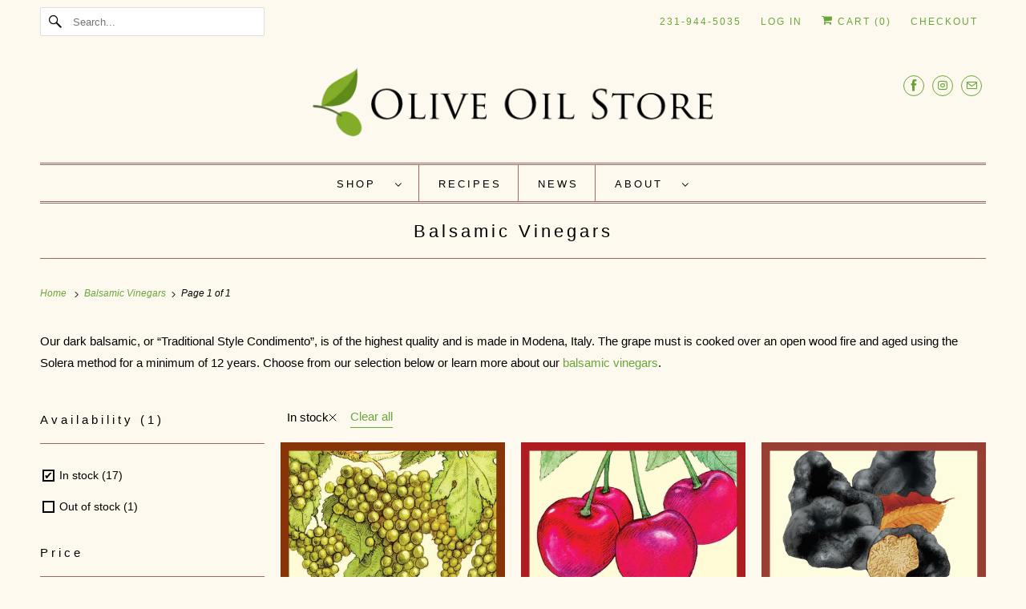

--- FILE ---
content_type: text/html; charset=utf-8
request_url: https://sunoliveoil.com/collections/balsamic-vinegars?filter.v.availability=1
body_size: 24736
content:
<!doctype html>
<html class="no-js no-touch" lang="en">
  <head>
    <meta charset="utf-8">
    <meta http-equiv="cleartype" content="on">
    <meta name="robots" content="index,follow">

    
    <title>
      Balsamic Vinegars - Olive Oil Store
    </title>

    
      <meta
        name="description"
        content="Our dark balsamic, or “Traditional Style Condimento”, is of the highest quality and is made in Modena, Italy. The grape must is cooked over an open wood fire and aged using the Solera method for a minimum of 12 years. Choose from our selection below or learn more about our balsamic vinegars."
      >
    

    

<meta name="author" content="Olive Oil Store">
<meta property="og:url" content="http://sunoliveoil.com/collections/balsamic-vinegars">
<meta property="og:site_name" content="Olive Oil Store">




  <meta property="og:type" content="product.group">
  <meta property="og:title" content="Balsamic Vinegars">
  
    
  <meta property="og:image" content="https://sunoliveoil.com/cdn/shopifycloud/storefront/assets/no-image-2048-a2addb12_1200x.gif">
  <meta property="og:image:secure_url" content="https://sunoliveoil.com/cdn/shopifycloud/storefront/assets/no-image-2048-a2addb12_1200x.gif">
  <meta property="og:image:width" content="">
  <meta property="og:image:height" content="">

  
  
    
    <meta property="og:image" content="http://sunoliveoil.com/cdn/shop/products/traditional-aged-18-years-balsamic-vinegar_600x.jpg?v=1449101162">
    <meta property="og:image:secure_url" content="https://sunoliveoil.com/cdn/shop/products/traditional-aged-18-years-balsamic-vinegar_600x.jpg?v=1449101162">
  



  <meta property="og:description" content="Our dark balsamic, or “Traditional Style Condimento”, is of the highest quality and is made in Modena, Italy. The grape must is cooked over an open wood fire and aged using the Solera method for a minimum of 12 years. Choose from our selection below or learn more about our balsamic vinegars.">




<meta name="twitter:card" content="summary">



    

    

    <!-- Mobile Specific Metas -->
    <meta name="HandheldFriendly" content="True">
    <meta name="MobileOptimized" content="320">
    <meta name="viewport" content="width=device-width,initial-scale=1">
    <meta name="theme-color" content="#fdf9ef">

    <!-- Preconnect Domains -->
    <link rel="preconnect" href="https://cdn.shopify.com" crossorigin>
    <link rel="preconnect" href="https://fonts.shopify.com" crossorigin>
    <link rel="preconnect" href="https://monorail-edge.shopifysvc.com">

    <!-- Preload Assets -->
    <link rel="preload" href="//sunoliveoil.com/cdn/shop/t/9/assets/vendors.js?v=144919140039296097911759756273" as="script">
    <link rel="preload" href="//sunoliveoil.com/cdn/shop/t/9/assets/fancybox.css?v=30466120580444283401759756273" as="style">
    <link rel="preload" href="//sunoliveoil.com/cdn/shop/t/9/assets/styles.css?v=86323615256077429201759756287" as="style">
    <link rel="preload" href="//sunoliveoil.com/cdn/shop/t/9/assets/app.js?v=137725700770290970501759756287" as="script">

    <!-- Stylesheet for Fancybox library -->
    <link href="//sunoliveoil.com/cdn/shop/t/9/assets/fancybox.css?v=30466120580444283401759756273" rel="stylesheet" type="text/css" media="all" />

    <!-- Stylesheets for Responsive -->
    <link href="//sunoliveoil.com/cdn/shop/t/9/assets/styles.css?v=86323615256077429201759756287" rel="stylesheet" type="text/css" media="all" />

    <!-- Icons -->
    
      <link rel="shortcut icon" type="image/x-icon" href="//sunoliveoil.com/cdn/shop/files/favicon_180x180.png?v=1699387106">
      <link rel="apple-touch-icon" href="//sunoliveoil.com/cdn/shop/files/favicon_180x180.png?v=1699387106">
      <link rel="apple-touch-icon" sizes="72x72" href="//sunoliveoil.com/cdn/shop/files/favicon_72x72.png?v=1699387106">
      <link rel="apple-touch-icon" sizes="114x114" href="//sunoliveoil.com/cdn/shop/files/favicon_114x114.png?v=1699387106">
      <link rel="apple-touch-icon" sizes="180x180" href="//sunoliveoil.com/cdn/shop/files/favicon_180x180.png?v=1699387106">
      <link rel="apple-touch-icon" sizes="228x228" href="//sunoliveoil.com/cdn/shop/files/favicon_228x228.png?v=1699387106">
    
    <link rel="canonical" href="http://sunoliveoil.com/collections/balsamic-vinegars">

    

    

    
    <script async crossorigin fetchpriority="high" src="/cdn/shopifycloud/importmap-polyfill/es-modules-shim.2.4.0.js"></script>
<script>
      window.PXUTheme = window.PXUTheme || {};
      window.PXUTheme.version = '10.1.0';
      window.PXUTheme.name = 'Responsive';
    </script>
    


    <script>
      
window.PXUTheme = window.PXUTheme || {};


window.PXUTheme.theme_settings = {};
window.PXUTheme.theme_settings.primary_locale = "true";
window.PXUTheme.theme_settings.current_locale = "en";
window.PXUTheme.theme_settings.shop_url = "/";


window.PXUTheme.theme_settings.newsletter_popup = false;
window.PXUTheme.theme_settings.newsletter_popup_days = "2";
window.PXUTheme.theme_settings.newsletter_popup_mobile = false;
window.PXUTheme.theme_settings.newsletter_popup_seconds = 2;


window.PXUTheme.theme_settings.enable_predictive_search = true;


window.PXUTheme.theme_settings.free_text = "Free";


window.PXUTheme.theme_settings.product_form_style = "dropdown";
window.PXUTheme.theme_settings.display_inventory_left = false;
window.PXUTheme.theme_settings.limit_quantity = false;
window.PXUTheme.theme_settings.inventory_threshold = 10;
window.PXUTheme.theme_settings.free_price_text = "Free";


window.PXUTheme.theme_settings.collection_swatches = false;
window.PXUTheme.theme_settings.collection_secondary_image = true;


window.PXUTheme.theme_settings.cart_action = "ajax";
window.PXUTheme.theme_settings.collection_secondary_image = true;
window.PXUTheme.theme_settings.display_tos_checkbox = false;
window.PXUTheme.theme_settings.tos_richtext = "\u003cp\u003eI Agree with the Terms \u0026 Conditions\u003c\/p\u003e";


window.PXUTheme.translation = {};


window.PXUTheme.translation.newsletter_success_text = "Thank you for joining our mailing list!";


window.PXUTheme.translation.menu = "Menu";


window.PXUTheme.translation.agree_to_terms_warning = "You must agree with the terms and conditions to checkout.";
window.PXUTheme.translation.cart_discount = "Discount";
window.PXUTheme.translation.edit_cart = "View Cart";
window.PXUTheme.translation.add_to_cart_success = "Just Added";
window.PXUTheme.translation.agree_to_terms_html = "I Agree with the Terms &amp; Conditions";
window.PXUTheme.translation.checkout = "Checkout";
window.PXUTheme.translation.or = "or";
window.PXUTheme.translation.continue_shopping = "Continue Shopping";
window.PXUTheme.translation.no_shipping_destination = "We do not ship to this destination.";
window.PXUTheme.translation.additional_rate = "There is one shipping rate available for";
window.PXUTheme.translation.additional_rate_at = "at";
window.PXUTheme.translation.additional_rates_part_1 = "There are";
window.PXUTheme.translation.additional_rates_part_2 = "shipping rates available for";
window.PXUTheme.translation.additional_rates_part_3 = "starting at";


window.PXUTheme.translation.product_add_to_cart_success = "Added";
window.PXUTheme.translation.product_add_to_cart = "Add to cart";
window.PXUTheme.translation.product_notify_form_email = "Email address";
window.PXUTheme.translation.product_notify_form_send = "Send";
window.PXUTheme.translation.items_left_count_one = "item left";
window.PXUTheme.translation.items_left_count_other = "items left";
window.PXUTheme.translation.product_sold_out = "Sold Out";
window.PXUTheme.translation.product_unavailable = "Unavailable";
window.PXUTheme.translation.product_notify_form_success = "Thanks! We will notify you when this product becomes available!";
window.PXUTheme.translation.product_from = "from";


window.PXUTheme.currency = {};


window.PXUTheme.currency.shop_currency = "USD";
window.PXUTheme.currency.default_currency = "USD";
window.PXUTheme.currency.display_format = "money_format";
window.PXUTheme.currency.money_format = "${{amount}}";
window.PXUTheme.currency.money_format_no_currency = "${{amount}}";
window.PXUTheme.currency.money_format_currency = "${{amount}} USD";
window.PXUTheme.currency.native_multi_currency = false;
window.PXUTheme.currency.shipping_calculator = false;
window.PXUTheme.currency.iso_code = "USD";
window.PXUTheme.currency.symbol = "$";


window.PXUTheme.media_queries = {};
window.PXUTheme.media_queries.small = window.matchMedia( "(max-width: 480px)" );
window.PXUTheme.media_queries.medium = window.matchMedia( "(max-width: 798px)" );
window.PXUTheme.media_queries.large = window.matchMedia( "(min-width: 799px)" );
window.PXUTheme.media_queries.larger = window.matchMedia( "(min-width: 960px)" );
window.PXUTheme.media_queries.xlarge = window.matchMedia( "(min-width: 1200px)" );
window.PXUTheme.media_queries.ie10 = window.matchMedia( "all and (-ms-high-contrast: none), (-ms-high-contrast: active)" );
window.PXUTheme.media_queries.tablet = window.matchMedia( "only screen and (min-width: 799px) and (max-width: 1024px)" );


window.PXUTheme.routes = window.PXUTheme.routes || {};
window.PXUTheme.routes.root_url = "/";
window.PXUTheme.routes.search_url = "/search";
window.PXUTheme.routes.predictive_search_url = "/search/suggest";
window.PXUTheme.routes.cart_url = "/cart";
window.PXUTheme.routes.product_recommendations_url = "/recommendations/products";
    </script>

    <script>
      document.documentElement.className = document.documentElement.className.replace(/\bno-js\b/, 'js');
      if (window.Shopify && window.Shopify.designMode) document.documentElement.className += ' in-theme-editor';
      if ('ontouchstart' in window || (window.DocumentTouch && document instanceof DocumentTouch))
        document.documentElement.className = document.documentElement.className.replace(/\bno-touch\b/, 'has-touch');
    </script>

    <script src="//sunoliveoil.com/cdn/shop/t/9/assets/vendors.js?v=144919140039296097911759756273" defer></script>
    <script src="//sunoliveoil.com/cdn/shop/t/9/assets/app.js?v=137725700770290970501759756287" defer></script><script type="importmap">
{
  "imports": {
    "77ecc960973800bc72474ed1798c32e9": "//sunoliveoil.com/cdn/shop/t/9/assets/77ecc960973800bc72474ed1798c32e9.js?v=77737287404986579641759756272",
    "element.base-media": "//sunoliveoil.com/cdn/shop/t/9/assets/element.base-media.js?v=61305152781971747521759756272",
    "element.image.parallax": "//sunoliveoil.com/cdn/shop/t/9/assets/element.image.parallax.js?v=59188309605188605141759756273",
    "element.model": "//sunoliveoil.com/cdn/shop/t/9/assets/element.model.js?v=104979259955732717291759756272",
    "element.quantity-selector": "//sunoliveoil.com/cdn/shop/t/9/assets/element.quantity-selector.js?v=68208048201360514121759756273",
    "element.text.rte": "//sunoliveoil.com/cdn/shop/t/9/assets/element.text.rte.js?v=28194737298593644281759756273",
    "element.video": "//sunoliveoil.com/cdn/shop/t/9/assets/element.video.js?v=110560105447302630031759756273",
    "is-land": "//sunoliveoil.com/cdn/shop/t/9/assets/is-land.min.js?v=92343381495565747271759756273",
    "jquery.currencies": "//sunoliveoil.com/cdn/shop/t/9/assets/jquery.currencies.min.js?v=133178736193263293071759756274",
    "jquery": "//sunoliveoil.com/cdn/shop/t/9/assets/jquery.min.js?v=171470576117159292311759756273",
    "ss-sandbox": "//sunoliveoil.com/cdn/shop/t/9/assets/ss-sandbox.js?v=7941599057329460931759756273",
    "util.misc": "//sunoliveoil.com/cdn/shop/t/9/assets/util.misc.js?v=117964846174238173191759756273",
    "util.product-loader": "//sunoliveoil.com/cdn/shop/t/9/assets/util.product-loader.js?v=71947287259713254281759756273",
    "util.resource-loader": "//sunoliveoil.com/cdn/shop/t/9/assets/util.resource-loader.js?v=81301169148003274841759756273",
    "vendor.in-view": "//sunoliveoil.com/cdn/shop/t/9/assets/vendor.in-view.js?v=126891093837844970591759756273",
    "vendors": "//sunoliveoil.com/cdn/shop/t/9/assets/vendors.js?v=144919140039296097911759756273"
  }
}
</script><script type="module" src="//sunoliveoil.com/cdn/shop/t/9/assets/is-land.min.js?v=92343381495565747271759756273"></script>
<script>window.performance && window.performance.mark && window.performance.mark('shopify.content_for_header.start');</script><meta id="shopify-digital-wallet" name="shopify-digital-wallet" content="/1174512/digital_wallets/dialog">
<meta name="shopify-checkout-api-token" content="d3032b13ab36ce6f164ed49ed135c275">
<link rel="alternate" type="application/atom+xml" title="Feed" href="/collections/balsamic-vinegars.atom" />
<link rel="alternate" type="application/json+oembed" href="http://sunoliveoil.com/collections/balsamic-vinegars.oembed">
<script async="async" src="/checkouts/internal/preloads.js?locale=en-US"></script>
<link rel="preconnect" href="https://shop.app" crossorigin="anonymous">
<script async="async" src="https://shop.app/checkouts/internal/preloads.js?locale=en-US&shop_id=1174512" crossorigin="anonymous"></script>
<script id="shopify-features" type="application/json">{"accessToken":"d3032b13ab36ce6f164ed49ed135c275","betas":["rich-media-storefront-analytics"],"domain":"sunoliveoil.com","predictiveSearch":true,"shopId":1174512,"locale":"en"}</script>
<script>var Shopify = Shopify || {};
Shopify.shop = "olive-oil-store.myshopify.com";
Shopify.locale = "en";
Shopify.currency = {"active":"USD","rate":"1.0"};
Shopify.country = "US";
Shopify.theme = {"name":"Updated copy of Responsive","id":133477302375,"schema_name":"Responsive","schema_version":"10.1.0","theme_store_id":304,"role":"main"};
Shopify.theme.handle = "null";
Shopify.theme.style = {"id":null,"handle":null};
Shopify.cdnHost = "sunoliveoil.com/cdn";
Shopify.routes = Shopify.routes || {};
Shopify.routes.root = "/";</script>
<script type="module">!function(o){(o.Shopify=o.Shopify||{}).modules=!0}(window);</script>
<script>!function(o){function n(){var o=[];function n(){o.push(Array.prototype.slice.apply(arguments))}return n.q=o,n}var t=o.Shopify=o.Shopify||{};t.loadFeatures=n(),t.autoloadFeatures=n()}(window);</script>
<script>
  window.ShopifyPay = window.ShopifyPay || {};
  window.ShopifyPay.apiHost = "shop.app\/pay";
  window.ShopifyPay.redirectState = null;
</script>
<script id="shop-js-analytics" type="application/json">{"pageType":"collection"}</script>
<script defer="defer" async type="module" src="//sunoliveoil.com/cdn/shopifycloud/shop-js/modules/v2/client.init-shop-cart-sync_CG-L-Qzi.en.esm.js"></script>
<script defer="defer" async type="module" src="//sunoliveoil.com/cdn/shopifycloud/shop-js/modules/v2/chunk.common_B8yXDTDb.esm.js"></script>
<script type="module">
  await import("//sunoliveoil.com/cdn/shopifycloud/shop-js/modules/v2/client.init-shop-cart-sync_CG-L-Qzi.en.esm.js");
await import("//sunoliveoil.com/cdn/shopifycloud/shop-js/modules/v2/chunk.common_B8yXDTDb.esm.js");

  window.Shopify.SignInWithShop?.initShopCartSync?.({"fedCMEnabled":true,"windoidEnabled":true});

</script>
<script>
  window.Shopify = window.Shopify || {};
  if (!window.Shopify.featureAssets) window.Shopify.featureAssets = {};
  window.Shopify.featureAssets['shop-js'] = {"shop-cart-sync":["modules/v2/client.shop-cart-sync_C7TtgCZT.en.esm.js","modules/v2/chunk.common_B8yXDTDb.esm.js"],"shop-button":["modules/v2/client.shop-button_aOcg-RjH.en.esm.js","modules/v2/chunk.common_B8yXDTDb.esm.js"],"init-shop-email-lookup-coordinator":["modules/v2/client.init-shop-email-lookup-coordinator_D-37GF_a.en.esm.js","modules/v2/chunk.common_B8yXDTDb.esm.js"],"init-fed-cm":["modules/v2/client.init-fed-cm_DGh7x7ZX.en.esm.js","modules/v2/chunk.common_B8yXDTDb.esm.js"],"init-windoid":["modules/v2/client.init-windoid_C5PxDKWE.en.esm.js","modules/v2/chunk.common_B8yXDTDb.esm.js"],"shop-toast-manager":["modules/v2/client.shop-toast-manager_BmSBWum3.en.esm.js","modules/v2/chunk.common_B8yXDTDb.esm.js"],"shop-cash-offers":["modules/v2/client.shop-cash-offers_DkchToOx.en.esm.js","modules/v2/chunk.common_B8yXDTDb.esm.js","modules/v2/chunk.modal_dvVUSHam.esm.js"],"init-shop-cart-sync":["modules/v2/client.init-shop-cart-sync_CG-L-Qzi.en.esm.js","modules/v2/chunk.common_B8yXDTDb.esm.js"],"avatar":["modules/v2/client.avatar_BTnouDA3.en.esm.js"],"shop-login-button":["modules/v2/client.shop-login-button_DrVPCwAQ.en.esm.js","modules/v2/chunk.common_B8yXDTDb.esm.js","modules/v2/chunk.modal_dvVUSHam.esm.js"],"pay-button":["modules/v2/client.pay-button_Cw45D1uM.en.esm.js","modules/v2/chunk.common_B8yXDTDb.esm.js"],"init-customer-accounts":["modules/v2/client.init-customer-accounts_BNYsaOzg.en.esm.js","modules/v2/client.shop-login-button_DrVPCwAQ.en.esm.js","modules/v2/chunk.common_B8yXDTDb.esm.js","modules/v2/chunk.modal_dvVUSHam.esm.js"],"checkout-modal":["modules/v2/client.checkout-modal_NoX7b1qq.en.esm.js","modules/v2/chunk.common_B8yXDTDb.esm.js","modules/v2/chunk.modal_dvVUSHam.esm.js"],"init-customer-accounts-sign-up":["modules/v2/client.init-customer-accounts-sign-up_pIEGEpjr.en.esm.js","modules/v2/client.shop-login-button_DrVPCwAQ.en.esm.js","modules/v2/chunk.common_B8yXDTDb.esm.js","modules/v2/chunk.modal_dvVUSHam.esm.js"],"init-shop-for-new-customer-accounts":["modules/v2/client.init-shop-for-new-customer-accounts_BIu2e6le.en.esm.js","modules/v2/client.shop-login-button_DrVPCwAQ.en.esm.js","modules/v2/chunk.common_B8yXDTDb.esm.js","modules/v2/chunk.modal_dvVUSHam.esm.js"],"shop-follow-button":["modules/v2/client.shop-follow-button_B6YY9G4U.en.esm.js","modules/v2/chunk.common_B8yXDTDb.esm.js","modules/v2/chunk.modal_dvVUSHam.esm.js"],"lead-capture":["modules/v2/client.lead-capture_o2hOda6W.en.esm.js","modules/v2/chunk.common_B8yXDTDb.esm.js","modules/v2/chunk.modal_dvVUSHam.esm.js"],"shop-login":["modules/v2/client.shop-login_DA8-MZ-E.en.esm.js","modules/v2/chunk.common_B8yXDTDb.esm.js","modules/v2/chunk.modal_dvVUSHam.esm.js"],"payment-terms":["modules/v2/client.payment-terms_BFsudFhJ.en.esm.js","modules/v2/chunk.common_B8yXDTDb.esm.js","modules/v2/chunk.modal_dvVUSHam.esm.js"]};
</script>
<script id="__st">var __st={"a":1174512,"offset":-18000,"reqid":"58c00db8-961c-4180-bad5-5cdc0e5a5916-1768269586","pageurl":"sunoliveoil.com\/collections\/balsamic-vinegars?filter.v.availability=1","u":"d4951cf9bad5","p":"collection","rtyp":"collection","rid":6701782};</script>
<script>window.ShopifyPaypalV4VisibilityTracking = true;</script>
<script id="captcha-bootstrap">!function(){'use strict';const t='contact',e='account',n='new_comment',o=[[t,t],['blogs',n],['comments',n],[t,'customer']],c=[[e,'customer_login'],[e,'guest_login'],[e,'recover_customer_password'],[e,'create_customer']],r=t=>t.map((([t,e])=>`form[action*='/${t}']:not([data-nocaptcha='true']) input[name='form_type'][value='${e}']`)).join(','),a=t=>()=>t?[...document.querySelectorAll(t)].map((t=>t.form)):[];function s(){const t=[...o],e=r(t);return a(e)}const i='password',u='form_key',d=['recaptcha-v3-token','g-recaptcha-response','h-captcha-response',i],f=()=>{try{return window.sessionStorage}catch{return}},m='__shopify_v',_=t=>t.elements[u];function p(t,e,n=!1){try{const o=window.sessionStorage,c=JSON.parse(o.getItem(e)),{data:r}=function(t){const{data:e,action:n}=t;return t[m]||n?{data:e,action:n}:{data:t,action:n}}(c);for(const[e,n]of Object.entries(r))t.elements[e]&&(t.elements[e].value=n);n&&o.removeItem(e)}catch(o){console.error('form repopulation failed',{error:o})}}const l='form_type',E='cptcha';function T(t){t.dataset[E]=!0}const w=window,h=w.document,L='Shopify',v='ce_forms',y='captcha';let A=!1;((t,e)=>{const n=(g='f06e6c50-85a8-45c8-87d0-21a2b65856fe',I='https://cdn.shopify.com/shopifycloud/storefront-forms-hcaptcha/ce_storefront_forms_captcha_hcaptcha.v1.5.2.iife.js',D={infoText:'Protected by hCaptcha',privacyText:'Privacy',termsText:'Terms'},(t,e,n)=>{const o=w[L][v],c=o.bindForm;if(c)return c(t,g,e,D).then(n);var r;o.q.push([[t,g,e,D],n]),r=I,A||(h.body.append(Object.assign(h.createElement('script'),{id:'captcha-provider',async:!0,src:r})),A=!0)});var g,I,D;w[L]=w[L]||{},w[L][v]=w[L][v]||{},w[L][v].q=[],w[L][y]=w[L][y]||{},w[L][y].protect=function(t,e){n(t,void 0,e),T(t)},Object.freeze(w[L][y]),function(t,e,n,w,h,L){const[v,y,A,g]=function(t,e,n){const i=e?o:[],u=t?c:[],d=[...i,...u],f=r(d),m=r(i),_=r(d.filter((([t,e])=>n.includes(e))));return[a(f),a(m),a(_),s()]}(w,h,L),I=t=>{const e=t.target;return e instanceof HTMLFormElement?e:e&&e.form},D=t=>v().includes(t);t.addEventListener('submit',(t=>{const e=I(t);if(!e)return;const n=D(e)&&!e.dataset.hcaptchaBound&&!e.dataset.recaptchaBound,o=_(e),c=g().includes(e)&&(!o||!o.value);(n||c)&&t.preventDefault(),c&&!n&&(function(t){try{if(!f())return;!function(t){const e=f();if(!e)return;const n=_(t);if(!n)return;const o=n.value;o&&e.removeItem(o)}(t);const e=Array.from(Array(32),(()=>Math.random().toString(36)[2])).join('');!function(t,e){_(t)||t.append(Object.assign(document.createElement('input'),{type:'hidden',name:u})),t.elements[u].value=e}(t,e),function(t,e){const n=f();if(!n)return;const o=[...t.querySelectorAll(`input[type='${i}']`)].map((({name:t})=>t)),c=[...d,...o],r={};for(const[a,s]of new FormData(t).entries())c.includes(a)||(r[a]=s);n.setItem(e,JSON.stringify({[m]:1,action:t.action,data:r}))}(t,e)}catch(e){console.error('failed to persist form',e)}}(e),e.submit())}));const S=(t,e)=>{t&&!t.dataset[E]&&(n(t,e.some((e=>e===t))),T(t))};for(const o of['focusin','change'])t.addEventListener(o,(t=>{const e=I(t);D(e)&&S(e,y())}));const B=e.get('form_key'),M=e.get(l),P=B&&M;t.addEventListener('DOMContentLoaded',(()=>{const t=y();if(P)for(const e of t)e.elements[l].value===M&&p(e,B);[...new Set([...A(),...v().filter((t=>'true'===t.dataset.shopifyCaptcha))])].forEach((e=>S(e,t)))}))}(h,new URLSearchParams(w.location.search),n,t,e,['guest_login'])})(!0,!0)}();</script>
<script integrity="sha256-4kQ18oKyAcykRKYeNunJcIwy7WH5gtpwJnB7kiuLZ1E=" data-source-attribution="shopify.loadfeatures" defer="defer" src="//sunoliveoil.com/cdn/shopifycloud/storefront/assets/storefront/load_feature-a0a9edcb.js" crossorigin="anonymous"></script>
<script crossorigin="anonymous" defer="defer" src="//sunoliveoil.com/cdn/shopifycloud/storefront/assets/shopify_pay/storefront-65b4c6d7.js?v=20250812"></script>
<script data-source-attribution="shopify.dynamic_checkout.dynamic.init">var Shopify=Shopify||{};Shopify.PaymentButton=Shopify.PaymentButton||{isStorefrontPortableWallets:!0,init:function(){window.Shopify.PaymentButton.init=function(){};var t=document.createElement("script");t.src="https://sunoliveoil.com/cdn/shopifycloud/portable-wallets/latest/portable-wallets.en.js",t.type="module",document.head.appendChild(t)}};
</script>
<script data-source-attribution="shopify.dynamic_checkout.buyer_consent">
  function portableWalletsHideBuyerConsent(e){var t=document.getElementById("shopify-buyer-consent"),n=document.getElementById("shopify-subscription-policy-button");t&&n&&(t.classList.add("hidden"),t.setAttribute("aria-hidden","true"),n.removeEventListener("click",e))}function portableWalletsShowBuyerConsent(e){var t=document.getElementById("shopify-buyer-consent"),n=document.getElementById("shopify-subscription-policy-button");t&&n&&(t.classList.remove("hidden"),t.removeAttribute("aria-hidden"),n.addEventListener("click",e))}window.Shopify?.PaymentButton&&(window.Shopify.PaymentButton.hideBuyerConsent=portableWalletsHideBuyerConsent,window.Shopify.PaymentButton.showBuyerConsent=portableWalletsShowBuyerConsent);
</script>
<script data-source-attribution="shopify.dynamic_checkout.cart.bootstrap">document.addEventListener("DOMContentLoaded",(function(){function t(){return document.querySelector("shopify-accelerated-checkout-cart, shopify-accelerated-checkout")}if(t())Shopify.PaymentButton.init();else{new MutationObserver((function(e,n){t()&&(Shopify.PaymentButton.init(),n.disconnect())})).observe(document.body,{childList:!0,subtree:!0})}}));
</script>
<link id="shopify-accelerated-checkout-styles" rel="stylesheet" media="screen" href="https://sunoliveoil.com/cdn/shopifycloud/portable-wallets/latest/accelerated-checkout-backwards-compat.css" crossorigin="anonymous">
<style id="shopify-accelerated-checkout-cart">
        #shopify-buyer-consent {
  margin-top: 1em;
  display: inline-block;
  width: 100%;
}

#shopify-buyer-consent.hidden {
  display: none;
}

#shopify-subscription-policy-button {
  background: none;
  border: none;
  padding: 0;
  text-decoration: underline;
  font-size: inherit;
  cursor: pointer;
}

#shopify-subscription-policy-button::before {
  box-shadow: none;
}

      </style>

<script>window.performance && window.performance.mark && window.performance.mark('shopify.content_for_header.end');</script>

    <style data-shopify>
      :root {
        --element-text-font-family--heading: "system_ui";
        --element-text-font-family-fallback--heading: -apple-system, 'Segoe UI', Roboto, 'Helvetica Neue', 'Noto Sans', 'Liberation Sans', Arial, sans-serif, 'Apple Color Emoji', 'Segoe UI Emoji', 'Segoe UI Symbol', 'Noto Color Emoji';
        --element-text-font-family--body: "system_ui";
        --element-text-font-family--rte-body: "system_ui";
        --element-text-font-family-fallback--rte-body: -apple-system, 'Segoe UI', Roboto, 'Helvetica Neue', 'Noto Sans', 'Liberation Sans', Arial, sans-serif, 'Apple Color Emoji', 'Segoe UI Emoji', 'Segoe UI Symbol', 'Noto Color Emoji';
        --element-text-font-weight--heading: 400;
        --element-text-letter-spacing--heading: 4px;
        --element-text-text-transform--heading: none;
        --element-text-color--heading: #000000;
        --element-text-font-size--heading: 22px;
        --element-text-line-height--heading: px;
        --element-text-text-align--heading: center;
        --color-primary: #000000;
        --color-secondary: #fdf9ef;
        --layout-section-max-inline-size: 1200px;
        --color-sale-tag: #f12612;
        --color-sale-tag-text: #fdf9ef;
      }
    </style>

    <noscript>
      <style>
        .slides > li:first-child {
          display: block;
        }
        .image__fallback {
          width: 100vw;
          display: block !important;
          max-width: 100vw !important;
          margin-bottom: 0;
        }
        .no-js-only {
          display: inherit !important;
        }
        .icon-cart.cart-button {
          display: none;
        }
        .lazyload {
          opacity: 1;
          -webkit-filter: blur(0);
          filter: blur(0);
        }
        .animate_right,
        .animate_left,
        .animate_up,
        .animate_down {
          opacity: 1;
        }
        .product_section .product_form {
          opacity: 1;
        }
        .multi_select,
        form .select {
          display: block !important;
        }
        .swatch_options {
          display: none;
        }
        .image-element__wrap {
          display: none;
        }
      </style>
    </noscript>
  <!-- BEGIN app block: shopify://apps/king-product-options-variant/blocks/app-embed/ce104259-52b1-4720-9ecf-76b34cae0401 -->

<!-- END app block --><link href="https://monorail-edge.shopifysvc.com" rel="dns-prefetch">
<script>(function(){if ("sendBeacon" in navigator && "performance" in window) {try {var session_token_from_headers = performance.getEntriesByType('navigation')[0].serverTiming.find(x => x.name == '_s').description;} catch {var session_token_from_headers = undefined;}var session_cookie_matches = document.cookie.match(/_shopify_s=([^;]*)/);var session_token_from_cookie = session_cookie_matches && session_cookie_matches.length === 2 ? session_cookie_matches[1] : "";var session_token = session_token_from_headers || session_token_from_cookie || "";function handle_abandonment_event(e) {var entries = performance.getEntries().filter(function(entry) {return /monorail-edge.shopifysvc.com/.test(entry.name);});if (!window.abandonment_tracked && entries.length === 0) {window.abandonment_tracked = true;var currentMs = Date.now();var navigation_start = performance.timing.navigationStart;var payload = {shop_id: 1174512,url: window.location.href,navigation_start,duration: currentMs - navigation_start,session_token,page_type: "collection"};window.navigator.sendBeacon("https://monorail-edge.shopifysvc.com/v1/produce", JSON.stringify({schema_id: "online_store_buyer_site_abandonment/1.1",payload: payload,metadata: {event_created_at_ms: currentMs,event_sent_at_ms: currentMs}}));}}window.addEventListener('pagehide', handle_abandonment_event);}}());</script>
<script id="web-pixels-manager-setup">(function e(e,d,r,n,o){if(void 0===o&&(o={}),!Boolean(null===(a=null===(i=window.Shopify)||void 0===i?void 0:i.analytics)||void 0===a?void 0:a.replayQueue)){var i,a;window.Shopify=window.Shopify||{};var t=window.Shopify;t.analytics=t.analytics||{};var s=t.analytics;s.replayQueue=[],s.publish=function(e,d,r){return s.replayQueue.push([e,d,r]),!0};try{self.performance.mark("wpm:start")}catch(e){}var l=function(){var e={modern:/Edge?\/(1{2}[4-9]|1[2-9]\d|[2-9]\d{2}|\d{4,})\.\d+(\.\d+|)|Firefox\/(1{2}[4-9]|1[2-9]\d|[2-9]\d{2}|\d{4,})\.\d+(\.\d+|)|Chrom(ium|e)\/(9{2}|\d{3,})\.\d+(\.\d+|)|(Maci|X1{2}).+ Version\/(15\.\d+|(1[6-9]|[2-9]\d|\d{3,})\.\d+)([,.]\d+|)( \(\w+\)|)( Mobile\/\w+|) Safari\/|Chrome.+OPR\/(9{2}|\d{3,})\.\d+\.\d+|(CPU[ +]OS|iPhone[ +]OS|CPU[ +]iPhone|CPU IPhone OS|CPU iPad OS)[ +]+(15[._]\d+|(1[6-9]|[2-9]\d|\d{3,})[._]\d+)([._]\d+|)|Android:?[ /-](13[3-9]|1[4-9]\d|[2-9]\d{2}|\d{4,})(\.\d+|)(\.\d+|)|Android.+Firefox\/(13[5-9]|1[4-9]\d|[2-9]\d{2}|\d{4,})\.\d+(\.\d+|)|Android.+Chrom(ium|e)\/(13[3-9]|1[4-9]\d|[2-9]\d{2}|\d{4,})\.\d+(\.\d+|)|SamsungBrowser\/([2-9]\d|\d{3,})\.\d+/,legacy:/Edge?\/(1[6-9]|[2-9]\d|\d{3,})\.\d+(\.\d+|)|Firefox\/(5[4-9]|[6-9]\d|\d{3,})\.\d+(\.\d+|)|Chrom(ium|e)\/(5[1-9]|[6-9]\d|\d{3,})\.\d+(\.\d+|)([\d.]+$|.*Safari\/(?![\d.]+ Edge\/[\d.]+$))|(Maci|X1{2}).+ Version\/(10\.\d+|(1[1-9]|[2-9]\d|\d{3,})\.\d+)([,.]\d+|)( \(\w+\)|)( Mobile\/\w+|) Safari\/|Chrome.+OPR\/(3[89]|[4-9]\d|\d{3,})\.\d+\.\d+|(CPU[ +]OS|iPhone[ +]OS|CPU[ +]iPhone|CPU IPhone OS|CPU iPad OS)[ +]+(10[._]\d+|(1[1-9]|[2-9]\d|\d{3,})[._]\d+)([._]\d+|)|Android:?[ /-](13[3-9]|1[4-9]\d|[2-9]\d{2}|\d{4,})(\.\d+|)(\.\d+|)|Mobile Safari.+OPR\/([89]\d|\d{3,})\.\d+\.\d+|Android.+Firefox\/(13[5-9]|1[4-9]\d|[2-9]\d{2}|\d{4,})\.\d+(\.\d+|)|Android.+Chrom(ium|e)\/(13[3-9]|1[4-9]\d|[2-9]\d{2}|\d{4,})\.\d+(\.\d+|)|Android.+(UC? ?Browser|UCWEB|U3)[ /]?(15\.([5-9]|\d{2,})|(1[6-9]|[2-9]\d|\d{3,})\.\d+)\.\d+|SamsungBrowser\/(5\.\d+|([6-9]|\d{2,})\.\d+)|Android.+MQ{2}Browser\/(14(\.(9|\d{2,})|)|(1[5-9]|[2-9]\d|\d{3,})(\.\d+|))(\.\d+|)|K[Aa][Ii]OS\/(3\.\d+|([4-9]|\d{2,})\.\d+)(\.\d+|)/},d=e.modern,r=e.legacy,n=navigator.userAgent;return n.match(d)?"modern":n.match(r)?"legacy":"unknown"}(),u="modern"===l?"modern":"legacy",c=(null!=n?n:{modern:"",legacy:""})[u],f=function(e){return[e.baseUrl,"/wpm","/b",e.hashVersion,"modern"===e.buildTarget?"m":"l",".js"].join("")}({baseUrl:d,hashVersion:r,buildTarget:u}),m=function(e){var d=e.version,r=e.bundleTarget,n=e.surface,o=e.pageUrl,i=e.monorailEndpoint;return{emit:function(e){var a=e.status,t=e.errorMsg,s=(new Date).getTime(),l=JSON.stringify({metadata:{event_sent_at_ms:s},events:[{schema_id:"web_pixels_manager_load/3.1",payload:{version:d,bundle_target:r,page_url:o,status:a,surface:n,error_msg:t},metadata:{event_created_at_ms:s}}]});if(!i)return console&&console.warn&&console.warn("[Web Pixels Manager] No Monorail endpoint provided, skipping logging."),!1;try{return self.navigator.sendBeacon.bind(self.navigator)(i,l)}catch(e){}var u=new XMLHttpRequest;try{return u.open("POST",i,!0),u.setRequestHeader("Content-Type","text/plain"),u.send(l),!0}catch(e){return console&&console.warn&&console.warn("[Web Pixels Manager] Got an unhandled error while logging to Monorail."),!1}}}}({version:r,bundleTarget:l,surface:e.surface,pageUrl:self.location.href,monorailEndpoint:e.monorailEndpoint});try{o.browserTarget=l,function(e){var d=e.src,r=e.async,n=void 0===r||r,o=e.onload,i=e.onerror,a=e.sri,t=e.scriptDataAttributes,s=void 0===t?{}:t,l=document.createElement("script"),u=document.querySelector("head"),c=document.querySelector("body");if(l.async=n,l.src=d,a&&(l.integrity=a,l.crossOrigin="anonymous"),s)for(var f in s)if(Object.prototype.hasOwnProperty.call(s,f))try{l.dataset[f]=s[f]}catch(e){}if(o&&l.addEventListener("load",o),i&&l.addEventListener("error",i),u)u.appendChild(l);else{if(!c)throw new Error("Did not find a head or body element to append the script");c.appendChild(l)}}({src:f,async:!0,onload:function(){if(!function(){var e,d;return Boolean(null===(d=null===(e=window.Shopify)||void 0===e?void 0:e.analytics)||void 0===d?void 0:d.initialized)}()){var d=window.webPixelsManager.init(e)||void 0;if(d){var r=window.Shopify.analytics;r.replayQueue.forEach((function(e){var r=e[0],n=e[1],o=e[2];d.publishCustomEvent(r,n,o)})),r.replayQueue=[],r.publish=d.publishCustomEvent,r.visitor=d.visitor,r.initialized=!0}}},onerror:function(){return m.emit({status:"failed",errorMsg:"".concat(f," has failed to load")})},sri:function(e){var d=/^sha384-[A-Za-z0-9+/=]+$/;return"string"==typeof e&&d.test(e)}(c)?c:"",scriptDataAttributes:o}),m.emit({status:"loading"})}catch(e){m.emit({status:"failed",errorMsg:(null==e?void 0:e.message)||"Unknown error"})}}})({shopId: 1174512,storefrontBaseUrl: "https://sunoliveoil.com",extensionsBaseUrl: "https://extensions.shopifycdn.com/cdn/shopifycloud/web-pixels-manager",monorailEndpoint: "https://monorail-edge.shopifysvc.com/unstable/produce_batch",surface: "storefront-renderer",enabledBetaFlags: ["2dca8a86","a0d5f9d2"],webPixelsConfigList: [{"id":"392921191","configuration":"{\"config\":\"{\\\"pixel_id\\\":\\\"G-HZ7S7W5V1W\\\",\\\"google_tag_ids\\\":[\\\"G-HZ7S7W5V1W\\\"],\\\"target_country\\\":\\\"US\\\",\\\"gtag_events\\\":[{\\\"type\\\":\\\"begin_checkout\\\",\\\"action_label\\\":\\\"G-HZ7S7W5V1W\\\"},{\\\"type\\\":\\\"search\\\",\\\"action_label\\\":\\\"G-HZ7S7W5V1W\\\"},{\\\"type\\\":\\\"view_item\\\",\\\"action_label\\\":\\\"G-HZ7S7W5V1W\\\"},{\\\"type\\\":\\\"purchase\\\",\\\"action_label\\\":\\\"G-HZ7S7W5V1W\\\"},{\\\"type\\\":\\\"page_view\\\",\\\"action_label\\\":\\\"G-HZ7S7W5V1W\\\"},{\\\"type\\\":\\\"add_payment_info\\\",\\\"action_label\\\":\\\"G-HZ7S7W5V1W\\\"},{\\\"type\\\":\\\"add_to_cart\\\",\\\"action_label\\\":\\\"G-HZ7S7W5V1W\\\"}],\\\"enable_monitoring_mode\\\":false}\"}","eventPayloadVersion":"v1","runtimeContext":"OPEN","scriptVersion":"b2a88bafab3e21179ed38636efcd8a93","type":"APP","apiClientId":1780363,"privacyPurposes":[],"dataSharingAdjustments":{"protectedCustomerApprovalScopes":["read_customer_address","read_customer_email","read_customer_name","read_customer_personal_data","read_customer_phone"]}},{"id":"60031079","eventPayloadVersion":"v1","runtimeContext":"LAX","scriptVersion":"1","type":"CUSTOM","privacyPurposes":["ANALYTICS"],"name":"Google Analytics tag (migrated)"},{"id":"shopify-app-pixel","configuration":"{}","eventPayloadVersion":"v1","runtimeContext":"STRICT","scriptVersion":"0450","apiClientId":"shopify-pixel","type":"APP","privacyPurposes":["ANALYTICS","MARKETING"]},{"id":"shopify-custom-pixel","eventPayloadVersion":"v1","runtimeContext":"LAX","scriptVersion":"0450","apiClientId":"shopify-pixel","type":"CUSTOM","privacyPurposes":["ANALYTICS","MARKETING"]}],isMerchantRequest: false,initData: {"shop":{"name":"Olive Oil Store","paymentSettings":{"currencyCode":"USD"},"myshopifyDomain":"olive-oil-store.myshopify.com","countryCode":"US","storefrontUrl":"http:\/\/sunoliveoil.com"},"customer":null,"cart":null,"checkout":null,"productVariants":[],"purchasingCompany":null},},"https://sunoliveoil.com/cdn","7cecd0b6w90c54c6cpe92089d5m57a67346",{"modern":"","legacy":""},{"shopId":"1174512","storefrontBaseUrl":"https:\/\/sunoliveoil.com","extensionBaseUrl":"https:\/\/extensions.shopifycdn.com\/cdn\/shopifycloud\/web-pixels-manager","surface":"storefront-renderer","enabledBetaFlags":"[\"2dca8a86\", \"a0d5f9d2\"]","isMerchantRequest":"false","hashVersion":"7cecd0b6w90c54c6cpe92089d5m57a67346","publish":"custom","events":"[[\"page_viewed\",{}],[\"collection_viewed\",{\"collection\":{\"id\":\"6701782\",\"title\":\"Balsamic Vinegars\",\"productVariants\":[{\"price\":{\"amount\":14.99,\"currencyCode\":\"USD\"},\"product\":{\"title\":\"Aged Traditional Balsamic Vinegar\",\"vendor\":\"Olive Oil Store\",\"id\":\"74818622\",\"untranslatedTitle\":\"Aged Traditional Balsamic Vinegar\",\"url\":\"\/products\/traditional-aged-18-years-balsamic-vinegar?_pos=1\u0026_fid=2459ce42c\u0026_ss=c\",\"type\":\"Balsamic Vinegar\"},\"id\":\"10672038468\",\"image\":{\"src\":\"\/\/sunoliveoil.com\/cdn\/shop\/products\/traditional-aged-18-years-balsamic-vinegar.jpg?v=1449101162\"},\"sku\":\"000698\",\"title\":\"6.8 fl oz (200 ml Bottle)\",\"untranslatedTitle\":\"6.8 fl oz (200 ml Bottle)\"},{\"price\":{\"amount\":14.99,\"currencyCode\":\"USD\"},\"product\":{\"title\":\"Black Cherry Balsamic Vinegar\",\"vendor\":\"Olive Oil Store\",\"id\":\"74818202\",\"untranslatedTitle\":\"Black Cherry Balsamic Vinegar\",\"url\":\"\/products\/black-cherry-balsamic-vinegar?_pos=2\u0026_fid=2459ce42c\u0026_ss=c\",\"type\":\"Balsamic Vinegar\"},\"id\":\"10672077444\",\"image\":{\"src\":\"\/\/sunoliveoil.com\/cdn\/shop\/products\/black-cherry-balsamic-vinegar.jpg?v=1326390518\"},\"sku\":\"000664\",\"title\":\"6.8 fl oz (200 ml Bottle)\",\"untranslatedTitle\":\"6.8 fl oz (200 ml Bottle)\"},{\"price\":{\"amount\":14.99,\"currencyCode\":\"USD\"},\"product\":{\"title\":\"Black Truffle Balsamic Vinegar\",\"vendor\":\"Olive Oil Store\",\"id\":\"751572156519\",\"untranslatedTitle\":\"Black Truffle Balsamic Vinegar\",\"url\":\"\/products\/black-truffle-balsamic-vinegar?_pos=3\u0026_fid=2459ce42c\u0026_ss=c\",\"type\":\"Balsamic Vinegar\"},\"id\":\"8148652982375\",\"image\":{\"src\":\"\/\/sunoliveoil.com\/cdn\/shop\/products\/black-truffle-balsamic.png?v=1524504135\"},\"sku\":\"111111\",\"title\":\"6.8 fl oz (200 ml Bottle)\",\"untranslatedTitle\":\"6.8 fl oz (200 ml Bottle)\"},{\"price\":{\"amount\":14.99,\"currencyCode\":\"USD\"},\"product\":{\"title\":\"Blackberry Ginger Balsamic Vinegar\",\"vendor\":\"Olive Oil Store\",\"id\":\"74818012\",\"untranslatedTitle\":\"Blackberry Ginger Balsamic Vinegar\",\"url\":\"\/products\/blackberry-ginger-balsamic-vinegar?_pos=4\u0026_fid=2459ce42c\u0026_ss=c\",\"type\":\"Balsamic Vinegar\"},\"id\":\"10672143748\",\"image\":{\"src\":\"\/\/sunoliveoil.com\/cdn\/shop\/products\/blackberry-ginger-balsamic-vinegar.jpg?v=1326391351\"},\"sku\":\"000665\",\"title\":\"6.8 fl oz (200 ml Bottle)\",\"untranslatedTitle\":\"6.8 fl oz (200 ml Bottle)\"},{\"price\":{\"amount\":14.99,\"currencyCode\":\"USD\"},\"product\":{\"title\":\"Cinnamon Pear Balsamic Vinegar\",\"vendor\":\"Olive Oil Store\",\"id\":\"74818122\",\"untranslatedTitle\":\"Cinnamon Pear Balsamic Vinegar\",\"url\":\"\/products\/cinnamon-pear-balsamic-vinegar?_pos=5\u0026_fid=2459ce42c\u0026_ss=c\",\"type\":\"Balsamic Vinegar\"},\"id\":\"10673741380\",\"image\":{\"src\":\"\/\/sunoliveoil.com\/cdn\/shop\/products\/cinnamon-pear-balsamic-vinegar.jpg?v=1326390557\"},\"sku\":\"000667\",\"title\":\"6.8 fl oz (200 ml Bottle)\",\"untranslatedTitle\":\"6.8 fl oz (200 ml Bottle)\"},{\"price\":{\"amount\":14.99,\"currencyCode\":\"USD\"},\"product\":{\"title\":\"Dark Chocolate Balsamic Vinegar\",\"vendor\":\"Olive Oil Store\",\"id\":\"74818132\",\"untranslatedTitle\":\"Dark Chocolate Balsamic Vinegar\",\"url\":\"\/products\/dark-chocolate-balsamic-vinegar?_pos=6\u0026_fid=2459ce42c\u0026_ss=c\",\"type\":\"Balsamic Vinegar\"},\"id\":\"10673811844\",\"image\":{\"src\":\"\/\/sunoliveoil.com\/cdn\/shop\/products\/dark-chocolate-balsamic-vinegar.jpg?v=1326390583\"},\"sku\":\"000668\",\"title\":\"6.8 fl oz (200 ml Bottle)\",\"untranslatedTitle\":\"6.8 fl oz (200 ml Bottle)\"},{\"price\":{\"amount\":14.99,\"currencyCode\":\"USD\"},\"product\":{\"title\":\"Espresso Balsamic Vinegar\",\"vendor\":\"Olive Oil Store\",\"id\":\"74818052\",\"untranslatedTitle\":\"Espresso Balsamic Vinegar\",\"url\":\"\/products\/espresso-balsamic-vinegar?_pos=7\u0026_fid=2459ce42c\u0026_ss=c\",\"type\":\"Balsamic Vinegar\"},\"id\":\"10673868548\",\"image\":{\"src\":\"\/\/sunoliveoil.com\/cdn\/shop\/products\/espresso-balsamic-vinegar.jpg?v=1326391416\"},\"sku\":\"000669\",\"title\":\"6.8 fl oz (200 ml Bottle)\",\"untranslatedTitle\":\"6.8 fl oz (200 ml Bottle)\"},{\"price\":{\"amount\":14.99,\"currencyCode\":\"USD\"},\"product\":{\"title\":\"Fig Balsamic Vinegar\",\"vendor\":\"Olive Oil Store\",\"id\":\"77137482\",\"untranslatedTitle\":\"Fig Balsamic Vinegar\",\"url\":\"\/products\/fig-balsamic-vinegar?_pos=8\u0026_fid=2459ce42c\u0026_ss=c\",\"type\":\"Balsamic Vinegar\"},\"id\":\"10673911236\",\"image\":{\"src\":\"\/\/sunoliveoil.com\/cdn\/shop\/products\/fig-balsamic-vinegar.jpg?v=1326391331\"},\"sku\":\"000670\",\"title\":\"6.8 fl oz (200 ml Bottle)\",\"untranslatedTitle\":\"6.8 fl oz (200 ml Bottle)\"},{\"price\":{\"amount\":14.99,\"currencyCode\":\"USD\"},\"product\":{\"title\":\"Lavender Balsamic Vinegar\",\"vendor\":\"Olive Oil Store\",\"id\":\"74818452\",\"untranslatedTitle\":\"Lavender Balsamic Vinegar\",\"url\":\"\/products\/lavender-balsamic-vinegar?_pos=9\u0026_fid=2459ce42c\u0026_ss=c\u0026variant=10674036292\",\"type\":\"Balsamic Vinegar\"},\"id\":\"10674009220\",\"image\":{\"src\":\"\/\/sunoliveoil.com\/cdn\/shop\/products\/lavender-balsamic-vinegar.jpg?v=1326389937\"},\"sku\":\"000672\",\"title\":\"6.8 fl oz (200 ml Bottle)\",\"untranslatedTitle\":\"6.8 fl oz (200 ml Bottle)\"},{\"price\":{\"amount\":14.99,\"currencyCode\":\"USD\"},\"product\":{\"title\":\"Neopolitan Herb Balsamic Vinegar\",\"vendor\":\"Olive Oil Store\",\"id\":\"3595998212\",\"untranslatedTitle\":\"Neopolitan Herb Balsamic Vinegar\",\"url\":\"\/products\/neopolitan-herb-balsamic-vinegar?_pos=10\u0026_fid=2459ce42c\u0026_ss=c\",\"type\":\"Balsamic Vinegar\"},\"id\":\"10668635716\",\"image\":{\"src\":\"\/\/sunoliveoil.com\/cdn\/shop\/products\/neopolitan-herb-balsamic-vinegar.jpg?v=1447357416\"},\"sku\":\"001074\",\"title\":\"6.8 fl ox (200 ml bottle)\",\"untranslatedTitle\":\"6.8 fl ox (200 ml bottle)\"},{\"price\":{\"amount\":14.99,\"currencyCode\":\"USD\"},\"product\":{\"title\":\"Pomegranate Balsamic Vinegar\",\"vendor\":\"Olive Oil Store\",\"id\":\"74818362\",\"untranslatedTitle\":\"Pomegranate Balsamic Vinegar\",\"url\":\"\/products\/pomegranate-balsamic-vinegar?_pos=11\u0026_fid=2459ce42c\u0026_ss=c\",\"type\":\"Balsamic Vinegar\"},\"id\":\"10674166660\",\"image\":{\"src\":\"\/\/sunoliveoil.com\/cdn\/shop\/products\/pomegranate-balsamic-vinegar.jpg?v=1326390446\"},\"sku\":\"000673\",\"title\":\"6.8 fl oz (200 ml Bottle)\",\"untranslatedTitle\":\"6.8 fl oz (200 ml Bottle)\"},{\"price\":{\"amount\":14.99,\"currencyCode\":\"USD\"},\"product\":{\"title\":\"Raspberry Balsamic Vinegar\",\"vendor\":\"Olive Oil Store\",\"id\":\"74817912\",\"untranslatedTitle\":\"Raspberry Balsamic Vinegar\",\"url\":\"\/products\/raspberry-balsamic-vinegar?_pos=12\u0026_fid=2459ce42c\u0026_ss=c\",\"type\":\"Balsamic Vinegar\"},\"id\":\"10674236484\",\"image\":{\"src\":\"\/\/sunoliveoil.com\/cdn\/shop\/products\/raspberry-balsamic-vinegar.jpg?v=1326391393\"},\"sku\":\"000674\",\"title\":\"6.8 fl oz (200 ml Bottle)\",\"untranslatedTitle\":\"6.8 fl oz (200 ml Bottle)\"},{\"price\":{\"amount\":14.99,\"currencyCode\":\"USD\"},\"product\":{\"title\":\"Red Apple Balsamic Vinegar\",\"vendor\":\"Olive Oil Store\",\"id\":\"74817882\",\"untranslatedTitle\":\"Red Apple Balsamic Vinegar\",\"url\":\"\/products\/red-apple-balsamic-vinegar?_pos=13\u0026_fid=2459ce42c\u0026_ss=c\",\"type\":\"Balsamic Vinegar\"},\"id\":\"10674360516\",\"image\":{\"src\":\"\/\/sunoliveoil.com\/cdn\/shop\/products\/red-apple-balsamic-vinegar.jpg?v=1326390496\"},\"sku\":\"000675\",\"title\":\"6.8 fl oz (200 ml Bottle)\",\"untranslatedTitle\":\"6.8 fl oz (200 ml Bottle)\"},{\"price\":{\"amount\":14.99,\"currencyCode\":\"USD\"},\"product\":{\"title\":\"Strawberry Balsamic Vinegar\",\"vendor\":\"Olive Oil Store\",\"id\":\"74818702\",\"untranslatedTitle\":\"Strawberry Balsamic Vinegar\",\"url\":\"\/products\/strawberry-balsamic-vinegar?_pos=14\u0026_fid=2459ce42c\u0026_ss=c\",\"type\":\"Balsamic Vinegar\"},\"id\":\"10674412932\",\"image\":{\"src\":\"\/\/sunoliveoil.com\/cdn\/shop\/products\/strawberry-balsamic-vinegar.jpg?v=1326390370\"},\"sku\":\"000676\",\"title\":\"6.8 fl oz (200 ml Bottle)\",\"untranslatedTitle\":\"6.8 fl oz (200 ml Bottle)\"},{\"price\":{\"amount\":14.99,\"currencyCode\":\"USD\"},\"product\":{\"title\":\"Tangerine Balsamic Vinegar\",\"vendor\":\"Olive Oil Store\",\"id\":\"74817692\",\"untranslatedTitle\":\"Tangerine Balsamic Vinegar\",\"url\":\"\/products\/tangerine-balsamic-vinegar?_pos=15\u0026_fid=2459ce42c\u0026_ss=c\",\"type\":\"Balsamic Vinegar\"},\"id\":\"10674453956\",\"image\":{\"src\":\"\/\/sunoliveoil.com\/cdn\/shop\/products\/tangerine-balsamic-vinegar.jpg?v=1326391374\"},\"sku\":\"000677\",\"title\":\"6.8 fl oz (200 ml Bottle)\",\"untranslatedTitle\":\"6.8 fl oz (200 ml Bottle)\"},{\"price\":{\"amount\":14.99,\"currencyCode\":\"USD\"},\"product\":{\"title\":\"Vermont Maple Balsamic Vinegar\",\"vendor\":\"Olive Oil Store\",\"id\":\"74818432\",\"untranslatedTitle\":\"Vermont Maple Balsamic Vinegar\",\"url\":\"\/products\/vermont-maple-balsamic-vinegar?_pos=16\u0026_fid=2459ce42c\u0026_ss=c\",\"type\":\"Balsamic Vinegar\"},\"id\":\"10674534596\",\"image\":{\"src\":\"\/\/sunoliveoil.com\/cdn\/shop\/products\/vermont-maple-balsamic-vinegar.jpg?v=1328052145\"},\"sku\":\"000679\",\"title\":\"6.8 fl oz (200 ml Bottle)\",\"untranslatedTitle\":\"6.8 fl oz (200 ml Bottle)\"},{\"price\":{\"amount\":14.99,\"currencyCode\":\"USD\"},\"product\":{\"title\":\"Wild Blueberry Balsamic Vinegar\",\"vendor\":\"Olive Oil Store\",\"id\":\"74818092\",\"untranslatedTitle\":\"Wild Blueberry Balsamic Vinegar\",\"url\":\"\/products\/wild-blueberry-balsamic-vinegar?_pos=17\u0026_fid=2459ce42c\u0026_ss=c\",\"type\":\"Balsamic Vinegar\"},\"id\":\"10674731652\",\"image\":{\"src\":\"\/\/sunoliveoil.com\/cdn\/shop\/products\/wild-blueberry-balsamic-vinegar.jpg?v=1326390538\"},\"sku\":\"000680\",\"title\":\"6.8 fl oz (200 ml Bottle)\",\"untranslatedTitle\":\"6.8 fl oz (200 ml Bottle)\"}]}}]]"});</script><script>
  window.ShopifyAnalytics = window.ShopifyAnalytics || {};
  window.ShopifyAnalytics.meta = window.ShopifyAnalytics.meta || {};
  window.ShopifyAnalytics.meta.currency = 'USD';
  var meta = {"products":[{"id":74818622,"gid":"gid:\/\/shopify\/Product\/74818622","vendor":"Olive Oil Store","type":"Balsamic Vinegar","handle":"traditional-aged-18-years-balsamic-vinegar","variants":[{"id":10672038468,"price":1499,"name":"Aged Traditional Balsamic Vinegar - 6.8 fl oz (200 ml Bottle)","public_title":"6.8 fl oz (200 ml Bottle)","sku":"000698"},{"id":177493162,"price":1899,"name":"Aged Traditional Balsamic Vinegar - 12.7 fl oz (375 ml Bottle)","public_title":"12.7 fl oz (375 ml Bottle)","sku":"000179"},{"id":177493172,"price":3199,"name":"Aged Traditional Balsamic Vinegar - 25.4 fl oz (750 ml bottle)","public_title":"25.4 fl oz (750 ml bottle)","sku":"000257"},{"id":40931043836007,"price":800,"name":"Aged Traditional Balsamic Vinegar - 2 fl oz (60 ml Bottle)","public_title":"2 fl oz (60 ml Bottle)","sku":""}],"remote":false},{"id":74818202,"gid":"gid:\/\/shopify\/Product\/74818202","vendor":"Olive Oil Store","type":"Balsamic Vinegar","handle":"black-cherry-balsamic-vinegar","variants":[{"id":10672077444,"price":1499,"name":"Black Cherry Balsamic Vinegar - 6.8 fl oz (200 ml Bottle)","public_title":"6.8 fl oz (200 ml Bottle)","sku":"000664"},{"id":177491032,"price":1899,"name":"Black Cherry Balsamic Vinegar - 12.7 fl oz (375 ml Bottle)","public_title":"12.7 fl oz (375 ml Bottle)","sku":"000178"},{"id":10672090692,"price":3199,"name":"Black Cherry Balsamic Vinegar - 25.4 fl oz (750 ml Bottle)","public_title":"25.4 fl oz (750 ml Bottle)","sku":"000475"},{"id":40931079880807,"price":800,"name":"Black Cherry Balsamic Vinegar - 2 fl oz (60 ml Bottle)","public_title":"2 fl oz (60 ml Bottle)","sku":""}],"remote":false},{"id":751572156519,"gid":"gid:\/\/shopify\/Product\/751572156519","vendor":"Olive Oil Store","type":"Balsamic Vinegar","handle":"black-truffle-balsamic-vinegar","variants":[{"id":8148652982375,"price":1499,"name":"Black Truffle Balsamic Vinegar - 6.8 fl oz (200 ml Bottle)","public_title":"6.8 fl oz (200 ml Bottle)","sku":"111111"},{"id":8148653015143,"price":1899,"name":"Black Truffle Balsamic Vinegar - 12.7 fl oz (375 ml Bottle)","public_title":"12.7 fl oz (375 ml Bottle)","sku":"111112"},{"id":8148653047911,"price":3199,"name":"Black Truffle Balsamic Vinegar - 25.4 fl oz (750 ml bottle)","public_title":"25.4 fl oz (750 ml bottle)","sku":"111113"},{"id":40931080044647,"price":800,"name":"Black Truffle Balsamic Vinegar - 2 fl oz (60 ml Bottle)","public_title":"2 fl oz (60 ml Bottle)","sku":""}],"remote":false},{"id":74818012,"gid":"gid:\/\/shopify\/Product\/74818012","vendor":"Olive Oil Store","type":"Balsamic Vinegar","handle":"blackberry-ginger-balsamic-vinegar","variants":[{"id":10672143748,"price":1499,"name":"Blackberry Ginger Balsamic Vinegar - 6.8 fl oz (200 ml Bottle)","public_title":"6.8 fl oz (200 ml Bottle)","sku":"000665"},{"id":177489682,"price":1899,"name":"Blackberry Ginger Balsamic Vinegar - 12.7 fl oz (375 ml Bottle)","public_title":"12.7 fl oz (375 ml Bottle)","sku":"000171"},{"id":10672157828,"price":3199,"name":"Blackberry Ginger Balsamic Vinegar - 25.4 fl oz (750 ml Bottle)","public_title":"25.4 fl oz (750 ml Bottle)","sku":"000477"},{"id":40931088564327,"price":800,"name":"Blackberry Ginger Balsamic Vinegar - 2 fl oz (60 ml Bottle)","public_title":"2 fl oz (60 ml Bottle)","sku":""}],"remote":false},{"id":74818122,"gid":"gid:\/\/shopify\/Product\/74818122","vendor":"Olive Oil Store","type":"Balsamic Vinegar","handle":"cinnamon-pear-balsamic-vinegar","variants":[{"id":10673741380,"price":1499,"name":"Cinnamon Pear Balsamic Vinegar - 6.8 fl oz (200 ml Bottle)","public_title":"6.8 fl oz (200 ml Bottle)","sku":"000667"},{"id":177490402,"price":1899,"name":"Cinnamon Pear Balsamic Vinegar - 12.7 fl oz (375 ml Bottle)","public_title":"12.7 fl oz (375 ml Bottle)","sku":"000174"},{"id":10673769156,"price":3199,"name":"Cinnamon Pear Balsamic Vinegar - 25.4 fl oz (750 ml Bottle)","public_title":"25.4 fl oz (750 ml Bottle)","sku":"000479"},{"id":40931094331495,"price":800,"name":"Cinnamon Pear Balsamic Vinegar - 2 fl oz (60 ml Bottle)","public_title":"2 fl oz (60 ml Bottle)","sku":""}],"remote":false},{"id":74818132,"gid":"gid:\/\/shopify\/Product\/74818132","vendor":"Olive Oil Store","type":"Balsamic Vinegar","handle":"dark-chocolate-balsamic-vinegar","variants":[{"id":10673811844,"price":1499,"name":"Dark Chocolate Balsamic Vinegar - 6.8 fl oz (200 ml Bottle)","public_title":"6.8 fl oz (200 ml Bottle)","sku":"000668"},{"id":177490652,"price":1899,"name":"Dark Chocolate Balsamic Vinegar - 12.7 fl oz (375 ml Bottle)","public_title":"12.7 fl oz (375 ml Bottle)","sku":"000172"},{"id":10673822404,"price":3199,"name":"Dark Chocolate Balsamic Vinegar - 25.4 fl oz (750 ml Bottle)","public_title":"25.4 fl oz (750 ml Bottle)","sku":"000480"},{"id":40931095740519,"price":800,"name":"Dark Chocolate Balsamic Vinegar - 2 fl oz (60 ml Bottle)","public_title":"2 fl oz (60 ml Bottle)","sku":""}],"remote":false},{"id":74818052,"gid":"gid:\/\/shopify\/Product\/74818052","vendor":"Olive Oil Store","type":"Balsamic Vinegar","handle":"espresso-balsamic-vinegar","variants":[{"id":10673868548,"price":1499,"name":"Espresso Balsamic Vinegar - 6.8 fl oz (200 ml Bottle)","public_title":"6.8 fl oz (200 ml Bottle)","sku":"000669"},{"id":177489992,"price":1899,"name":"Espresso Balsamic Vinegar - 12.7 fl oz (375 ml Bottle)","public_title":"12.7 fl oz (375 ml Bottle)","sku":"000170"},{"id":10673877380,"price":3199,"name":"Espresso Balsamic Vinegar - 25.4 fl oz (750 ml Bottle)","public_title":"25.4 fl oz (750 ml Bottle)","sku":"000481"},{"id":40931096100967,"price":800,"name":"Espresso Balsamic Vinegar - 2 fl oz (60 ml Bottle)","public_title":"2 fl oz (60 ml Bottle)","sku":""}],"remote":false},{"id":77137482,"gid":"gid:\/\/shopify\/Product\/77137482","vendor":"Olive Oil Store","type":"Balsamic Vinegar","handle":"fig-balsamic-vinegar","variants":[{"id":10673911236,"price":1499,"name":"Fig Balsamic Vinegar - 6.8 fl oz (200 ml Bottle)","public_title":"6.8 fl oz (200 ml Bottle)","sku":"000670"},{"id":182878152,"price":1899,"name":"Fig Balsamic Vinegar - 12.7 fl oz (375 ml Bottle)","public_title":"12.7 fl oz (375 ml Bottle)","sku":"000176"},{"id":10673931716,"price":3199,"name":"Fig Balsamic Vinegar - 25.4 fl oz (750 ml Bottle)","public_title":"25.4 fl oz (750 ml Bottle)","sku":"000482"},{"id":40931097116775,"price":800,"name":"Fig Balsamic Vinegar - 2 fl oz (60 ml Bottle)","public_title":"2 fl oz (60 ml Bottle)","sku":""}],"remote":false},{"id":74818452,"gid":"gid:\/\/shopify\/Product\/74818452","vendor":"Olive Oil Store","type":"Balsamic Vinegar","handle":"lavender-balsamic-vinegar","variants":[{"id":10674009220,"price":1499,"name":"Lavender Balsamic Vinegar - 6.8 fl oz (200 ml Bottle)","public_title":"6.8 fl oz (200 ml Bottle)","sku":"000672"},{"id":177492272,"price":1899,"name":"Lavender Balsamic Vinegar - 12.7 fl oz (375 ml Bottle)","public_title":"12.7 fl oz (375 ml Bottle)","sku":"000185"},{"id":10674036292,"price":3199,"name":"Lavender Balsamic Vinegar - 25.4 fl oz (750 ml Bottle)","public_title":"25.4 fl oz (750 ml Bottle)","sku":"000483"},{"id":40931105407079,"price":800,"name":"Lavender Balsamic Vinegar - 2 fl oz (60 ml Bottle)","public_title":"2 fl oz (60 ml Bottle)","sku":""}],"remote":false},{"id":3595998212,"gid":"gid:\/\/shopify\/Product\/3595998212","vendor":"Olive Oil Store","type":"Balsamic Vinegar","handle":"neopolitan-herb-balsamic-vinegar","variants":[{"id":10668635716,"price":1499,"name":"Neopolitan Herb Balsamic Vinegar - 6.8 fl ox (200 ml bottle)","public_title":"6.8 fl ox (200 ml bottle)","sku":"001074"},{"id":10668518084,"price":1899,"name":"Neopolitan Herb Balsamic Vinegar - 12.7 fl oz (375 ml Bottle)","public_title":"12.7 fl oz (375 ml Bottle)","sku":"001073"},{"id":10668661188,"price":3199,"name":"Neopolitan Herb Balsamic Vinegar - 25.4 fl ox (750 ml bottle)","public_title":"25.4 fl ox (750 ml bottle)","sku":"001072"},{"id":40931108159591,"price":800,"name":"Neopolitan Herb Balsamic Vinegar - 2 fl oz (60 ml Bottle)","public_title":"2 fl oz (60 ml Bottle)","sku":""}],"remote":false},{"id":74818362,"gid":"gid:\/\/shopify\/Product\/74818362","vendor":"Olive Oil Store","type":"Balsamic Vinegar","handle":"pomegranate-balsamic-vinegar","variants":[{"id":10674166660,"price":1499,"name":"Pomegranate Balsamic Vinegar - 6.8 fl oz (200 ml Bottle)","public_title":"6.8 fl oz (200 ml Bottle)","sku":"000673"},{"id":177491782,"price":1899,"name":"Pomegranate Balsamic Vinegar - 12.7 fl oz (375 ml Bottle)","public_title":"12.7 fl oz (375 ml Bottle)","sku":"000183"},{"id":318236373,"price":3199,"name":"Pomegranate Balsamic Vinegar - 25.4 fl oz (750 ml) bottle","public_title":"25.4 fl oz (750 ml) bottle","sku":"000484"},{"id":40931112910951,"price":800,"name":"Pomegranate Balsamic Vinegar - 2 fl oz (60 ml Bottle)","public_title":"2 fl oz (60 ml Bottle)","sku":""}],"remote":false},{"id":74817912,"gid":"gid:\/\/shopify\/Product\/74817912","vendor":"Olive Oil Store","type":"Balsamic Vinegar","handle":"raspberry-balsamic-vinegar","variants":[{"id":10674236484,"price":1499,"name":"Raspberry Balsamic Vinegar - 6.8 fl oz (200 ml Bottle)","public_title":"6.8 fl oz (200 ml Bottle)","sku":"000674"},{"id":177489172,"price":1899,"name":"Raspberry Balsamic Vinegar - 12.7 fl oz (375 ml Bottle)","public_title":"12.7 fl oz (375 ml Bottle)","sku":"000184"},{"id":10674273476,"price":3199,"name":"Raspberry Balsamic Vinegar - 25.4 fl oz (750 ml Bottle)","public_title":"25.4 fl oz (750 ml Bottle)","sku":"000445"},{"id":40931116384359,"price":800,"name":"Raspberry Balsamic Vinegar - 2 fl oz (60 ml Bottle)","public_title":"2 fl oz (60 ml Bottle)","sku":""}],"remote":false},{"id":74817882,"gid":"gid:\/\/shopify\/Product\/74817882","vendor":"Olive Oil Store","type":"Balsamic Vinegar","handle":"red-apple-balsamic-vinegar","variants":[{"id":10674360516,"price":1499,"name":"Red Apple Balsamic Vinegar - 6.8 fl oz (200 ml Bottle)","public_title":"6.8 fl oz (200 ml Bottle)","sku":"000675"},{"id":177488782,"price":1899,"name":"Red Apple Balsamic Vinegar - 12.7 fl oz (375 ml Bottle)","public_title":"12.7 fl oz (375 ml Bottle)","sku":"000182"},{"id":10674376068,"price":3199,"name":"Red Apple Balsamic Vinegar - 25.4 fl oz (750 ml Bottle)","public_title":"25.4 fl oz (750 ml Bottle)","sku":"000485"},{"id":40931117170791,"price":800,"name":"Red Apple Balsamic Vinegar - 2 fl oz (60 ml Bottle)","public_title":"2 fl oz (60 ml Bottle)","sku":""}],"remote":false},{"id":74818702,"gid":"gid:\/\/shopify\/Product\/74818702","vendor":"Olive Oil Store","type":"Balsamic Vinegar","handle":"strawberry-balsamic-vinegar","variants":[{"id":10674412932,"price":1499,"name":"Strawberry Balsamic Vinegar - 6.8 fl oz (200 ml Bottle)","public_title":"6.8 fl oz (200 ml Bottle)","sku":"000676"},{"id":177493582,"price":1899,"name":"Strawberry Balsamic Vinegar - 12.7 fl oz (375 ml Bottle)","public_title":"12.7 fl oz (375 ml Bottle)","sku":"000181"},{"id":10674432324,"price":3199,"name":"Strawberry Balsamic Vinegar - 25.4 fl oz (750 ml Bottle)","public_title":"25.4 fl oz (750 ml Bottle)","sku":"000444"},{"id":40931119890535,"price":800,"name":"Strawberry Balsamic Vinegar - 2 fl oz (60 ml Bottle)","public_title":"2 fl oz (60 ml Bottle)","sku":""}],"remote":false},{"id":74817692,"gid":"gid:\/\/shopify\/Product\/74817692","vendor":"Olive Oil Store","type":"Balsamic Vinegar","handle":"tangerine-balsamic-vinegar","variants":[{"id":10674453956,"price":1499,"name":"Tangerine Balsamic Vinegar - 6.8 fl oz (200 ml Bottle)","public_title":"6.8 fl oz (200 ml Bottle)","sku":"000677"},{"id":177487372,"price":1899,"name":"Tangerine Balsamic Vinegar - 12.7 fl oz (375 ml Bottle)","public_title":"12.7 fl oz (375 ml Bottle)","sku":"000175"},{"id":10674463300,"price":3199,"name":"Tangerine Balsamic Vinegar - 25.4 fl oz (750 ml Bottle)","public_title":"25.4 fl oz (750 ml Bottle)","sku":"000486"},{"id":40931120119911,"price":800,"name":"Tangerine Balsamic Vinegar - 2 fl oz (60 ml Bottle)","public_title":"2 fl oz (60 ml Bottle)","sku":""}],"remote":false},{"id":74818432,"gid":"gid:\/\/shopify\/Product\/74818432","vendor":"Olive Oil Store","type":"Balsamic Vinegar","handle":"vermont-maple-balsamic-vinegar","variants":[{"id":10674534596,"price":1499,"name":"Vermont Maple Balsamic Vinegar - 6.8 fl oz (200 ml Bottle)","public_title":"6.8 fl oz (200 ml Bottle)","sku":"000679"},{"id":177492112,"price":1899,"name":"Vermont Maple Balsamic Vinegar - 12.7 fl oz (375 ml Bottle)","public_title":"12.7 fl oz (375 ml Bottle)","sku":"000298"},{"id":10674550852,"price":3199,"name":"Vermont Maple Balsamic Vinegar - 25.4 fl oz (750 ml Bottle)","public_title":"25.4 fl oz (750 ml Bottle)","sku":"000303"},{"id":40931123855463,"price":800,"name":"Vermont Maple Balsamic Vinegar - 2 fl oz (60 ml Bottle)","public_title":"2 fl oz (60 ml Bottle)","sku":""}],"remote":false},{"id":74818092,"gid":"gid:\/\/shopify\/Product\/74818092","vendor":"Olive Oil Store","type":"Balsamic Vinegar","handle":"wild-blueberry-balsamic-vinegar","variants":[{"id":10674731652,"price":1499,"name":"Wild Blueberry Balsamic Vinegar - 6.8 fl oz (200 ml Bottle)","public_title":"6.8 fl oz (200 ml Bottle)","sku":"000680"},{"id":177490182,"price":1899,"name":"Wild Blueberry Balsamic Vinegar - 12.7 fl oz (375 ml Bottle)","public_title":"12.7 fl oz (375 ml Bottle)","sku":"000177"},{"id":10674740548,"price":3199,"name":"Wild Blueberry Balsamic Vinegar - 25.4 fl oz (750 ml Bottle)","public_title":"25.4 fl oz (750 ml Bottle)","sku":"000476"},{"id":40931126378599,"price":800,"name":"Wild Blueberry Balsamic Vinegar - 2 fl oz (60 ml Bottle)","public_title":"2 fl oz (60 ml Bottle)","sku":""}],"remote":false}],"page":{"pageType":"collection","resourceType":"collection","resourceId":6701782,"requestId":"58c00db8-961c-4180-bad5-5cdc0e5a5916-1768269586"}};
  for (var attr in meta) {
    window.ShopifyAnalytics.meta[attr] = meta[attr];
  }
</script>
<script class="analytics">
  (function () {
    var customDocumentWrite = function(content) {
      var jquery = null;

      if (window.jQuery) {
        jquery = window.jQuery;
      } else if (window.Checkout && window.Checkout.$) {
        jquery = window.Checkout.$;
      }

      if (jquery) {
        jquery('body').append(content);
      }
    };

    var hasLoggedConversion = function(token) {
      if (token) {
        return document.cookie.indexOf('loggedConversion=' + token) !== -1;
      }
      return false;
    }

    var setCookieIfConversion = function(token) {
      if (token) {
        var twoMonthsFromNow = new Date(Date.now());
        twoMonthsFromNow.setMonth(twoMonthsFromNow.getMonth() + 2);

        document.cookie = 'loggedConversion=' + token + '; expires=' + twoMonthsFromNow;
      }
    }

    var trekkie = window.ShopifyAnalytics.lib = window.trekkie = window.trekkie || [];
    if (trekkie.integrations) {
      return;
    }
    trekkie.methods = [
      'identify',
      'page',
      'ready',
      'track',
      'trackForm',
      'trackLink'
    ];
    trekkie.factory = function(method) {
      return function() {
        var args = Array.prototype.slice.call(arguments);
        args.unshift(method);
        trekkie.push(args);
        return trekkie;
      };
    };
    for (var i = 0; i < trekkie.methods.length; i++) {
      var key = trekkie.methods[i];
      trekkie[key] = trekkie.factory(key);
    }
    trekkie.load = function(config) {
      trekkie.config = config || {};
      trekkie.config.initialDocumentCookie = document.cookie;
      var first = document.getElementsByTagName('script')[0];
      var script = document.createElement('script');
      script.type = 'text/javascript';
      script.onerror = function(e) {
        var scriptFallback = document.createElement('script');
        scriptFallback.type = 'text/javascript';
        scriptFallback.onerror = function(error) {
                var Monorail = {
      produce: function produce(monorailDomain, schemaId, payload) {
        var currentMs = new Date().getTime();
        var event = {
          schema_id: schemaId,
          payload: payload,
          metadata: {
            event_created_at_ms: currentMs,
            event_sent_at_ms: currentMs
          }
        };
        return Monorail.sendRequest("https://" + monorailDomain + "/v1/produce", JSON.stringify(event));
      },
      sendRequest: function sendRequest(endpointUrl, payload) {
        // Try the sendBeacon API
        if (window && window.navigator && typeof window.navigator.sendBeacon === 'function' && typeof window.Blob === 'function' && !Monorail.isIos12()) {
          var blobData = new window.Blob([payload], {
            type: 'text/plain'
          });

          if (window.navigator.sendBeacon(endpointUrl, blobData)) {
            return true;
          } // sendBeacon was not successful

        } // XHR beacon

        var xhr = new XMLHttpRequest();

        try {
          xhr.open('POST', endpointUrl);
          xhr.setRequestHeader('Content-Type', 'text/plain');
          xhr.send(payload);
        } catch (e) {
          console.log(e);
        }

        return false;
      },
      isIos12: function isIos12() {
        return window.navigator.userAgent.lastIndexOf('iPhone; CPU iPhone OS 12_') !== -1 || window.navigator.userAgent.lastIndexOf('iPad; CPU OS 12_') !== -1;
      }
    };
    Monorail.produce('monorail-edge.shopifysvc.com',
      'trekkie_storefront_load_errors/1.1',
      {shop_id: 1174512,
      theme_id: 133477302375,
      app_name: "storefront",
      context_url: window.location.href,
      source_url: "//sunoliveoil.com/cdn/s/trekkie.storefront.55c6279c31a6628627b2ba1c5ff367020da294e2.min.js"});

        };
        scriptFallback.async = true;
        scriptFallback.src = '//sunoliveoil.com/cdn/s/trekkie.storefront.55c6279c31a6628627b2ba1c5ff367020da294e2.min.js';
        first.parentNode.insertBefore(scriptFallback, first);
      };
      script.async = true;
      script.src = '//sunoliveoil.com/cdn/s/trekkie.storefront.55c6279c31a6628627b2ba1c5ff367020da294e2.min.js';
      first.parentNode.insertBefore(script, first);
    };
    trekkie.load(
      {"Trekkie":{"appName":"storefront","development":false,"defaultAttributes":{"shopId":1174512,"isMerchantRequest":null,"themeId":133477302375,"themeCityHash":"8018537180529591983","contentLanguage":"en","currency":"USD","eventMetadataId":"682d7d59-2655-416d-b319-0ce144416e60"},"isServerSideCookieWritingEnabled":true,"monorailRegion":"shop_domain","enabledBetaFlags":["65f19447"]},"Session Attribution":{},"S2S":{"facebookCapiEnabled":false,"source":"trekkie-storefront-renderer","apiClientId":580111}}
    );

    var loaded = false;
    trekkie.ready(function() {
      if (loaded) return;
      loaded = true;

      window.ShopifyAnalytics.lib = window.trekkie;

      var originalDocumentWrite = document.write;
      document.write = customDocumentWrite;
      try { window.ShopifyAnalytics.merchantGoogleAnalytics.call(this); } catch(error) {};
      document.write = originalDocumentWrite;

      window.ShopifyAnalytics.lib.page(null,{"pageType":"collection","resourceType":"collection","resourceId":6701782,"requestId":"58c00db8-961c-4180-bad5-5cdc0e5a5916-1768269586","shopifyEmitted":true});

      var match = window.location.pathname.match(/checkouts\/(.+)\/(thank_you|post_purchase)/)
      var token = match? match[1]: undefined;
      if (!hasLoggedConversion(token)) {
        setCookieIfConversion(token);
        window.ShopifyAnalytics.lib.track("Viewed Product Category",{"currency":"USD","category":"Collection: balsamic-vinegars","collectionName":"balsamic-vinegars","collectionId":6701782,"nonInteraction":true},undefined,undefined,{"shopifyEmitted":true});
      }
    });


        var eventsListenerScript = document.createElement('script');
        eventsListenerScript.async = true;
        eventsListenerScript.src = "//sunoliveoil.com/cdn/shopifycloud/storefront/assets/shop_events_listener-3da45d37.js";
        document.getElementsByTagName('head')[0].appendChild(eventsListenerScript);

})();</script>
  <script>
  if (!window.ga || (window.ga && typeof window.ga !== 'function')) {
    window.ga = function ga() {
      (window.ga.q = window.ga.q || []).push(arguments);
      if (window.Shopify && window.Shopify.analytics && typeof window.Shopify.analytics.publish === 'function') {
        window.Shopify.analytics.publish("ga_stub_called", {}, {sendTo: "google_osp_migration"});
      }
      console.error("Shopify's Google Analytics stub called with:", Array.from(arguments), "\nSee https://help.shopify.com/manual/promoting-marketing/pixels/pixel-migration#google for more information.");
    };
    if (window.Shopify && window.Shopify.analytics && typeof window.Shopify.analytics.publish === 'function') {
      window.Shopify.analytics.publish("ga_stub_initialized", {}, {sendTo: "google_osp_migration"});
    }
  }
</script>
<script
  defer
  src="https://sunoliveoil.com/cdn/shopifycloud/perf-kit/shopify-perf-kit-3.0.3.min.js"
  data-application="storefront-renderer"
  data-shop-id="1174512"
  data-render-region="gcp-us-central1"
  data-page-type="collection"
  data-theme-instance-id="133477302375"
  data-theme-name="Responsive"
  data-theme-version="10.1.0"
  data-monorail-region="shop_domain"
  data-resource-timing-sampling-rate="10"
  data-shs="true"
  data-shs-beacon="true"
  data-shs-export-with-fetch="true"
  data-shs-logs-sample-rate="1"
  data-shs-beacon-endpoint="https://sunoliveoil.com/api/collect"
></script>
</head>

  <body
    class="collection"
    data-money-format="${{amount}}
"
    data-active-currency="USD"
    data-shop-url="/"
  >
    
    <svg
      class="icon-star-reference"
      aria-hidden="true"
      focusable="false"
      role="presentation"
      xmlns="http://www.w3.org/2000/svg" width="20" height="20" viewBox="3 3 17 17" fill="none"
    >
      <symbol id="icon-star">
        <rect class="icon-star-background" width="20" height="20" fill="currentColor"/>
        <path d="M10 3L12.163 7.60778L17 8.35121L13.5 11.9359L14.326 17L10 14.6078L5.674 17L6.5 11.9359L3 8.35121L7.837 7.60778L10 3Z" stroke="currentColor" stroke-width="2" stroke-linecap="round" stroke-linejoin="round" fill="none"/>
      </symbol>
      <clipPath id="icon-star-clip">
        <path d="M10 3L12.163 7.60778L17 8.35121L13.5 11.9359L14.326 17L10 14.6078L5.674 17L6.5 11.9359L3 8.35121L7.837 7.60778L10 3Z" stroke="currentColor" stroke-width="2" stroke-linecap="round" stroke-linejoin="round"/>
      </clipPath>
    </svg>
    


    

    <!-- BEGIN sections: header-group -->
<div id="shopify-section-sections--16872505671783__header" class="shopify-section shopify-section-group-header-group shopify-section--header"><script type="application/ld+json">
  {
    "@context": "http://schema.org",
    "@type": "Organization",
    "name": "Olive Oil Store",
    
      
      "logo": "https://sunoliveoil.com/cdn/shop/files/logo_eb954637-fb5d-4085-a0f4-78b30c7d2743_528x.png?v=1699384933",
    
    "sameAs": [
      "",
      "https://facebook.com/OliveOilStore",
      "",
      "https://instagram.com/theoliveoilstore",
      "",
      "",
      "",
      ""
    ],
    "url": "http://sunoliveoil.com"
  }
</script>







  <div class="site-overlay" data-site-overlay></div>


<div
  class="
    top-bar
    top-bar--fixed-true
    top-bar--announcement-bar--false
  "
>
  <section class="section">
    <div class="container">
      
        <div
          class="
            one-fourth
            column
            medium-down--one-whole
            top_bar_search
          "
        >
          



<form
  class="
    search-form
    search-form--header
    search-form--overlay-enabled-true
  "
  action="/search"
  data-search-form
  data-predictive-search-enabled-true
>
  <div class="search-form__input-wrapper">
    <input
      class="search-form__input"
      type="text"
      name="q"
      value=""
      placeholder="Search..."
      aria-label="Search..."
      
        autocorrect="off"
        autocomplete="off"
        autocapitalize="off"
        spellcheck="false"
      
      data-search-input
    >

    

    <button
      class="search-form__submit-button"
      type="submit"
      name="Search"
      aria-label="Search"
      data-search-submit
    >
      <span class="icon-search"></span>
    </button>

    
      <button
        class="search-form__close-button"
        type="button"
        data-search-close
      >
        <svg
          width="14"
          height="14"
          viewBox="0 0 14 14"
          fill="none"
          xmlns="http://www.w3.org/2000/svg"
        >
          <path
            d="M1 13L13 1M13 13L1 1"
            stroke="#404040"
            stroke-width="2"
            stroke-linecap="round"
            stroke-linejoin="round"
          >
        </svg>
      </button>
    
  </div>

  
    <div
      class="search-form__results-container"
      data-search-results-container
      data-loading="false"
    >
      <div class="search-form__results-container-loading-state">
        <svg
          class="search-form__results-container-loading-state-spinner"
          width="24"
          height="24"
          viewBox="0 0 24 24"
          xmlns="http://www.w3.org/2000/svg"
        >
          <path d="M12,1A11,11,0,1,0,23,12,11,11,0,0,0,12,1Zm0,19a8,8,0,1,1,8-8A8,8,0,0,1,12,20Z"/>
          <path d="M10.14,1.16a11,11,0,0,0-9,8.92A1.59,1.59,0,0,0,2.46,12,1.52,1.52,0,0,0,4.11,10.7a8,8,0,0,1,6.66-6.61A1.42,1.42,0,0,0,12,2.69h0A1.57,1.57,0,0,0,10.14,1.16Z"/>
        </svg>
      </div>
      <div class="search-form__results" data-search-results></div>
    </div>
  
</form>

        </div>
      

      

      <div
        class="
          top-bar__menu-column
          
            three-fourths
            columns
          
          medium-down--one-whole
        "
      >
        <ul class="top-bar__menu">
          

          
            <li class="top-bar__menu-item" role="none">
              <a
                role="menuitem"
                class="top-bar__menu-item-link"
                href="tel:2319445035"
              >231-944-5035</a>
            </li>
          

          
            
              <li class="top-bar__menu-item">
                <a
                  class="top-bar__menu-item-link"
                  id="customer_login_link"
                  href="/account/login"
                  data-no-instant
                >Log in</a>
              </li>
            
          

          <li class="top-bar__menu-item">
            <a
              class="
                top-bar__menu-item-link
                cart_button
              "
              href="/cart"
            >
              <span class="icon-cart"></span>
              Cart (<span class="cart_count">0</span>)
            </a>
          </li>

          <li class="top-bar__menu-item">
            
              <a
                class="
                  top-bar__menu-item-link
                  checkout
                "
                href="/cart"
              >Checkout</a>
            
          </li>
        </ul>
      </div>
    </div>
  </section>
</div>

<section class="section">
  <div
    class="
      container
      content
      header-container
    "
  >
    <div
      class="
        one-whole
        column
        logo
        header-logo
        header-logo--center
        topSearch--true
      "
    >
      
        <div class="header_icons social_icons">
          


  <a href="https://facebook.com/OliveOilStore" title="Olive Oil Store on Facebook" class="ss-icon" rel="me" target="_blank">
    <span class="icon-facebook"></span>
  </a>











  <a href="https://instagram.com/theoliveoilstore" title="Olive Oil Store on Instagram" class="ss-icon" rel="me" target="_blank">
    <span class="icon-instagram"></span>
  </a>







  <a href="mailto:support@sunoliveoil.com" title="Email Olive Oil Store" class="ss-icon mail" target="_blank">
    <span class="icon-mail"></span>
  </a>

        </div>
      

      <a
        class="logo-align--center"
        href="/"
        title="Olive Oil Store"
      >
        <span
          class="
            is-hidden
            is-visible--mobile
            logo--mobile
          "
        >
          
            









  <div
    class="image-element__wrap"
    style=";"
  >
    <img
      
      src="//sunoliveoil.com/cdn/shop/files/logo_eb954637-fb5d-4085-a0f4-78b30c7d2743_2000x.png?v=1699384933"
      alt=""
      style="object-fit:cover;object-position:50.0% 50.0%;"
      width="528"
      height="91"
      
    >
  </div>



<noscript>
  <img
    class=""
    src="//sunoliveoil.com/cdn/shop/files/logo_eb954637-fb5d-4085-a0f4-78b30c7d2743_2000x.png?v=1699384933"
    width="528"
    height="91"
    alt=""
    style="object-fit:cover;object-position:50.0% 50.0%;"
  >
</noscript>

          
        </span>

        

        <span
          class="
            logo--desktop
            is-hidden-mobile-only
          "
        >
          
            









  <div
    class="image-element__wrap"
    style=";"
  >
    <img
      
      src="//sunoliveoil.com/cdn/shop/files/logo_eb954637-fb5d-4085-a0f4-78b30c7d2743_2000x.png?v=1699384933"
      alt=""
      style="object-fit:cover;object-position:50.0% 50.0%;"
      width="528"
      height="91"
      
    >
  </div>



<noscript>
  <img
    class=""
    src="//sunoliveoil.com/cdn/shop/files/logo_eb954637-fb5d-4085-a0f4-78b30c7d2743_2000x.png?v=1699384933"
    width="528"
    height="91"
    alt=""
    style="object-fit:cover;object-position:50.0% 50.0%;"
  >
</noscript>

          
        </span>
      </a>
    </div>

    <div class="one-whole column">
      <div
        id="mobile_nav"
        class="nav-align--center nav-border--double"
      ></div>
      <div
        id="nav"
        class="
          nav-align--center
          nav-border--double
          nav-separator--solid
        "
      >
        <ul
          class="js-navigation menu-navigation  menu-desktop"
          id="menu"
          role="menu"
        >
            
            


              

              

            

            
              
  
    <li
      class="
        dropdown
        sub-menu
      "
      aria-haspopup="true"
      aria-expanded="false"
      role="menuitem"
    >
      <details data-nav-details>
        <summary
          class="
            sub-menu--link
            
              active
            
            
          "
          tabindex="0"
          
            href="/collections/all"
          
        >
          Shop&nbsp;
          <span
            class="
              icon-down-arrow
              arrow
              menu-icon
            "
          >
          </span>
        </summary>
      </details>
      <ul class="submenu_list" role="menu">
        
          
            <li role="none">
              <a tabindex="0" href="/collections/pre-packaged-gifts" role="menuitem">Pre-Packaged Gift Pairings</a>
            </li>
          
        
          
            <li role="none">
              <a tabindex="0" href="/collections/extra-virgin-olive-oils" role="menuitem">Extra Virgin Olive Oils</a>
            </li>
          
        
          
            <li role="none">
              <a tabindex="0" href="/collections/extra-virgin-olive-oil-varietals" role="menuitem">Extra Virgin Olive Oil - Varietals</a>
            </li>
          
        
          
            <li role="none">
              <a tabindex="0" href="/collections/balsamic-vinegars" role="menuitem">Balsamic Vinegars - Dark</a>
            </li>
          
        
          
            <li role="none">
              <a tabindex="0" href="/collections/white-balsamic-vinegars" role="menuitem">Balsamic Vinegars - White</a>
            </li>
          
        
          
            <li role="none">
              <a tabindex="0" href="/collections/fused-extra-virgin-olive-oils" role="menuitem">Fused Olive Oils</a>
            </li>
          
        
          
            <li role="none">
              <a tabindex="0" href="/collections/infused-extra-virgin-olive-oils" role="menuitem">Infused Olive Oils</a>
            </li>
          
        
          
            <li role="none">
              <a tabindex="0" href="/collections/gourmet-specialty-oils" role="menuitem">Gourmet Specialty Oils</a>
            </li>
          
        
          
            <li role="none">
              <a tabindex="0" href="/collections/gourmet-specialty-vinegars" role="menuitem">Gourmet Specialty Vinegars</a>
            </li>
          
        
      </ul>
    </li>
  


            
          
            
            


              

              

            

            
              
  
    <li role="none">
      <a
        
        tabindex="0"
        href="/blogs/recipes"
        role="menuitem"
      >Recipes</a>
    </li>
  


            
          
            
            


              

              

            

            
              
  
    <li role="none">
      <a
        
        tabindex="0"
        href="/blogs/news"
        role="menuitem"
      >News</a>
    </li>
  


            
          
            
            


              

              

            

            
              
  
    <li
      class="
        dropdown
        sub-menu
      "
      aria-haspopup="true"
      aria-expanded="false"
      role="menuitem"
    >
      <details data-nav-details>
        <summary
          class="
            sub-menu--link
            
            
          "
          tabindex="0"
          
            href="/pages/history"
          
        >
          About&nbsp;
          <span
            class="
              icon-down-arrow
              arrow
              menu-icon
            "
          >
          </span>
        </summary>
      </details>
      <ul class="submenu_list" role="menu">
        
          
            <li role="none">
              <a tabindex="0" href="/pages/oil-and-vinegar" role="menuitem">Our Premium Oils & Vinegars</a>
            </li>
          
        
          
            <li role="none">
              <a tabindex="0" href="/pages/tips-on-using-oils-vinegars" role="menuitem">Tips on Using Oils & Vinegars</a>
            </li>
          
        
          
            <li role="none">
              <a tabindex="0" href="/pages/history" role="menuitem">Who We Are</a>
            </li>
          
        
      </ul>
    </li>
  


            
          

          
        </ul>

        <ul
          class="js-navigation menu-navigation  menu-mobile"
          id="menu"
          role="menu"
        >
            
            


              

              

            

            
              
  
    <li
      class="
        dropdown
        sub-menu
      "
      aria-haspopup="true"
      aria-expanded="false"
    >
      <a
        class="
          sub-menu--link
          
            active
          
          
        "
        
          href="/collections/all"
        
        tabindex="0"
      >
        Shop&nbsp;
        <span
          class="
            icon-down-arrow
            arrow
            menu-icon
          "
        >
        </span>
      </a>
      <ul class="submenu_list">
        
          
            <li>
              <a tabindex="0" href="/collections/pre-packaged-gifts">
                Pre-Packaged Gift Pairings
              </a>
            </li>
          
        
          
            <li>
              <a tabindex="0" href="/collections/extra-virgin-olive-oils">
                Extra Virgin Olive Oils
              </a>
            </li>
          
        
          
            <li>
              <a tabindex="0" href="/collections/extra-virgin-olive-oil-varietals">
                Extra Virgin Olive Oil - Varietals
              </a>
            </li>
          
        
          
            <li>
              <a tabindex="0" href="/collections/balsamic-vinegars">
                Balsamic Vinegars - Dark
              </a>
            </li>
          
        
          
            <li>
              <a tabindex="0" href="/collections/white-balsamic-vinegars">
                Balsamic Vinegars - White
              </a>
            </li>
          
        
          
            <li>
              <a tabindex="0" href="/collections/fused-extra-virgin-olive-oils">
                Fused Olive Oils
              </a>
            </li>
          
        
          
            <li>
              <a tabindex="0" href="/collections/infused-extra-virgin-olive-oils">
                Infused Olive Oils
              </a>
            </li>
          
        
          
            <li>
              <a tabindex="0" href="/collections/gourmet-specialty-oils">
                Gourmet Specialty Oils
              </a>
            </li>
          
        
          
            <li>
              <a tabindex="0" href="/collections/gourmet-specialty-vinegars">
                Gourmet Specialty Vinegars
              </a>
            </li>
          
        
      </ul>
    </li>
  


            
          
            
            


              

              

            

            
              
  
    <li>
      <a
        
        href="/blogs/recipes"
        tabindex="0"
      >
        Recipes
      </a>
    </li>
  


            
          
            
            


              

              

            

            
              
  
    <li>
      <a
        
        href="/blogs/news"
        tabindex="0"
      >
        News
      </a>
    </li>
  


            
          
            
            


              

              

            

            
              
  
    <li
      class="
        dropdown
        sub-menu
      "
      aria-haspopup="true"
      aria-expanded="false"
    >
      <a
        class="
          sub-menu--link
          
          
        "
        
          href="/pages/history"
        
        tabindex="0"
      >
        About&nbsp;
        <span
          class="
            icon-down-arrow
            arrow
            menu-icon
          "
        >
        </span>
      </a>
      <ul class="submenu_list">
        
          
            <li>
              <a tabindex="0" href="/pages/oil-and-vinegar">
                Our Premium Oils & Vinegars
              </a>
            </li>
          
        
          
            <li>
              <a tabindex="0" href="/pages/tips-on-using-oils-vinegars">
                Tips on Using Oils & Vinegars
              </a>
            </li>
          
        
          
            <li>
              <a tabindex="0" href="/pages/history">
                Who We Are
              </a>
            </li>
          
        
      </ul>
    </li>
  


            
          

          
        </ul>
      </div>
    </div>
  </div>
</section>

<style>
  .header-logo.logo a .logo--desktop {
    max-width: 500px;
  }

  .featured_content a, .featured_content p {
    color: #69a63a;
  }

  .announcementBar .icon-close {
    color: #000000;
  }

  .promo_banner-show div.announcementBar {
    background-color: #69a63a;
    
  }

  

  div.announcementBar__message a,
  div.announcementBar__message p {
    color: #000000;
  }
</style>


</div>
<!-- END sections: header-group -->

    <div style="--background-color: #fdf9ef">
      


    </div>

    

    <div id="shopify-section-template--16872505311335__main" class="shopify-section shopify-section--collection-template">


  <section class="section">
    <div class="container">
      <div class="one-whole column">
        <h1>
          <a href="/collections/balsamic-vinegars" title="Balsamic Vinegars">Balsamic Vinegars</a>
        </h1>
      </div>

      <div class="one-whole column">
        
      </div>

      
        <div
          class="
            breadcrumb
            four-tenths
            columns
            medium-down--one-whole
          "
        >
          <script type="application/ld+json">
            {
              "@context": "https://schema.org",
              "@type": "BreadcrumbList",
              "itemListElement": [
                {
                  "@type": "ListItem",
                  "position": 1,
                  "item": {
                    "@id": "/",
                    "name": "Home"
                  }
                },
                {
                  "@type": "ListItem",
                  "position": 2,
                  "item": {
                    "@id": "/collections/balsamic-vinegars",
                    "name": "Balsamic Vinegars"
                  }
                }
                
              ]
            }
          </script>

          <a href="/" title="Olive Oil Store">
            <span>Home</span>
          </a>

          &nbsp;<span class="icon-right-arrow"></span>

          <a href="/collections/balsamic-vinegars" title="Balsamic Vinegars">
            <span>Balsamic Vinegars</span>
          </a>

          

          
            <span class="icon-right-arrow"></span> Page 1 of 1
          
        </div>
      

      
        <div
          class="
            section_select
            
              six-tenths
              columns
            
            medium-down--one-whole
          "
        >
          
        </div>
      

      
        <div
          class="
            one-whole
            column
            collection-description
          "
        >
          <p>Our dark balsamic, or “Traditional Style Condimento”, is of the highest quality and is made in Modena, Italy.&nbsp;The grape must is cooked over an open wood fire and aged using the Solera method for a minimum of 12 years. Choose from our selection below or learn more about our <a href="/pages/balsamic-vinegar">balsamic vinegars</a>.</p>

        </div>
      
      
        <div
          class="
            collection-filters-modal__wrapper
            column
            one-whole
          "
        >
          <button
            class="
              action_button
              action_button--secondary
              collection-filters-modal__link
            "
            aria-label="Filter by"
            data-filter-modal-open
          >
            Filter by
          </button>
        </div>
      
    </div>

    
    

    <div
      class="
        content-wrapper
        content-wrapper--collection
        is-flex
        is-flex-wrap
      "
    >
      


  <div class="sidebar toggle-all--false" >
    <div class="sidebar__content">
      
        <div >
          
          
            <div class="collection-filters__container" data-filter-modal data-faceted-search-desktop>
              
                
                  



<div
  class="
    sidebar__block
    sidebar__block-faceted-search
  "
  data-filter-group
  data-faceted-filters
>
  <h4
    class="
      sidebar__block-heading
      toggle
    "
    aria-haspopup="true"
    aria-label="Availability"
  >
    <span
      
      data-toggle-icon
    >
      +
    </span>
    Availability
    (1)
  </h4>

  
      <ul
        class="
          sidebar__block-content
          sidebar__tag-list
          toggle_list
          collection-filters__filter
          collection-filters__filter-list
        "
        data-filter-group-list
      ><li
            class="
              collection-filters__filter-list-item
              
                sidebar__block-link--active
              
            "
            data-filter-open="true"
            
          >
            <a
              class="
                sidebar__tag-link
                collection-filters__filter-link
                
                  sidebar__tag-link--active
                  collection-filters__filter-link--active
                
              "
              data-name="filter.v.availability"
              data-value="1"

              data-filter-active
                data-url="/collections/balsamic-vinegars"
                href="/collections/balsamic-vinegars"
              
              
              data-filter-input
            >
              <input
                type="checkbox"
                class="collection-filters__filter-checkbox"
                
                  checked
                
                name="filter.v.availability-checkbox"
                id="filter.v.availability-checkbox"
                data-filter-checkbox
                tabindex="-1"
                data-handle="filter-Availability-0"
              >
              <label for="filter.v.availability-checkbox" class="collection-filters__filter-list-item-text">
                In stock
                
                  (17)
                
              </label>
            </a>
          </li><li
            class="
              collection-filters__filter-list-item
              
            "
            
              data-filter-open="false"
            
          >
            <a
              class="
                sidebar__tag-link
                collection-filters__filter-link
                
              "
              data-name="filter.v.availability"
              data-value="0"

              
                data-url="/collections/balsamic-vinegars?filter.v.availability=1&filter.v.availability=0"
                href="/collections/balsamic-vinegars?filter.v.availability=1&filter.v.availability=0"
              
              data-filter-input
            >
              <input
                type="checkbox"
                class="collection-filters__filter-checkbox"
                
                name="filter.v.availability-checkbox"
                id="filter.v.availability-checkbox"
                data-filter-checkbox
                tabindex="-1"
                data-handle="filter-Availability-1"
              >
              <label for="filter.v.availability-checkbox" class="collection-filters__filter-list-item-text">
                Out of stock
                
                  (1)
                
              </label>
            </a>
          </li></ul>
    
</div>

                
                  



<div
  class="
    sidebar__block
    sidebar__block-faceted-search
  "
  data-filter-group
  data-faceted-filters
>
  <h4
    class="
      sidebar__block-heading
      toggle
    "
    aria-haspopup="true"
    aria-label="Price"
  >
    <span
      
      data-toggle-icon
    >
      +
    </span>
    Price
    
  </h4>

  
      <ul class="toggle_list">
        <form
          id="sidebar-content-"
          class="
            sidebar__block-content
            collection-filters__price-range-form
          "
          data-price-range-form
        >
          <div
            class="
              collection-filters__filter
              collection-filters__filter-range
            "
            data-filter-group-range
          >
            <div class="collection-filters__filter-range--from">
              <label
                class="collection-filters__filter-range-label"
                for="filter-Price-from"
              >
                From
              </label>
              <div class="collection-filters__filter-range-wrapper">
                <span class="collection-filters__filter-range-currency">$</span>
                <input
                  class="collection-filters__filter-range-input"
                  name="filter.v.price.gte"
                  data-test=""

                  id="filter-Price-from"
                  
                  type="number"
                  placeholder="0"
                  min="0"
                  max="31.99"
                  data-filter-range
                >
              </div>
            </div>
            <div class="collection-filters__filter-range--to">
              <label
                class="collection-filters__filter-range-label"
                for="filter-Price-to"
              >
                To
              </label>
              <div class="collection-filters__filter-range-wrapper">
                <span class="collection-filters__filter-range-currency">$</span>
                <input
                  class="collection-filters__filter-range-input"
                  name="filter.v.price.lte"
                  data-test=""

                  id="filter-Price-to"
                  
                  type="number"
                  placeholder="31.99"
                  min="0"
                  max="31.99"
                  data-filter-range
                >
              </div>
            </div>
          </div>
          <button
            class="action_button"
            type="button"
            data-range-filter-button
          >
            Go
          </button>
        </form>
      </ul>
  
</div>

                
              
            </div>
          
          
        </div>
      
    </div>
  </div>

  
    <style data-shopify>
      #shopify-section-template--16872505311335__main .sidebar {
        width: 25%;
      }

      #shopify-section-template--16872505311335__main .has-sidebar-option {
        width: 75%;
      }
    </style>
  



      <div class="has-sidebar-option sidebar-enabled--true">
        <div class="container">
          
            <div
              class="
                collection-filter-active-tags
                one-whole
                column
                medium-down--one-whole
              "
              >

              




<div class="collection-page__filters--active">
  <ul class="
      active-filter-group
      
    "
  >
        

              <li class="active-filter-group__item-wrapper"><a
                  class="active-filter-group__item"
                  data-url="/collections/balsamic-vinegars"
                  href="/collections/balsamic-vinegars"
                >
                  <span class="active-filter-text">
                    In stock
                  </span>
                </a>
              </li>
            
        
      
    
        
      
    
    
        <li
          class="
            active-filter-group__item-wrapper-clear-all
            active-filter-group__item-wrapper
          "
        >
          <a
            class="active-filter-group__clear-all"
            href="/collections/balsamic-vinegars?sort_by=title-ascending
">
            Clear all
          </a>
        </li>
    
  </ul>
</div>

            </div>
          

          
            
            
            



  <script type="application/ld+json">
    {
      "@context": "https://schema.org",
      "@type": "ItemList",
      "itemListElement": [
        
          {
            "@type": "ListItem",
            "position": "1",
            "url": "http://sunoliveoil.com/products/traditional-aged-18-years-balsamic-vinegar?_pos=1&_fid=2459ce42c&_ss=c",
            "name": "Aged Traditional Balsamic Vinegar"
          },
          {
            "@type": "ListItem",
            "position": "2",
            "url": "http://sunoliveoil.com/products/black-cherry-balsamic-vinegar?_pos=2&_fid=2459ce42c&_ss=c",
            "name": "Black Cherry Balsamic Vinegar"
          },
          {
            "@type": "ListItem",
            "position": "3",
            "url": "http://sunoliveoil.com/products/black-truffle-balsamic-vinegar?_pos=3&_fid=2459ce42c&_ss=c",
            "name": "Black Truffle Balsamic Vinegar"
          },
          {
            "@type": "ListItem",
            "position": "4",
            "url": "http://sunoliveoil.com/products/blackberry-ginger-balsamic-vinegar?_pos=4&_fid=2459ce42c&_ss=c",
            "name": "Blackberry Ginger Balsamic Vinegar"
          },
          {
            "@type": "ListItem",
            "position": "5",
            "url": "http://sunoliveoil.com/products/cinnamon-pear-balsamic-vinegar?_pos=5&_fid=2459ce42c&_ss=c",
            "name": "Cinnamon Pear Balsamic Vinegar"
          },
          {
            "@type": "ListItem",
            "position": "6",
            "url": "http://sunoliveoil.com/products/dark-chocolate-balsamic-vinegar?_pos=6&_fid=2459ce42c&_ss=c",
            "name": "Dark Chocolate Balsamic Vinegar"
          },
          {
            "@type": "ListItem",
            "position": "7",
            "url": "http://sunoliveoil.com/products/espresso-balsamic-vinegar?_pos=7&_fid=2459ce42c&_ss=c",
            "name": "Espresso Balsamic Vinegar"
          },
          {
            "@type": "ListItem",
            "position": "8",
            "url": "http://sunoliveoil.com/products/fig-balsamic-vinegar?_pos=8&_fid=2459ce42c&_ss=c",
            "name": "Fig Balsamic Vinegar"
          },
          {
            "@type": "ListItem",
            "position": "9",
            "url": "http://sunoliveoil.com/products/lavender-balsamic-vinegar?_pos=9&_fid=2459ce42c&_ss=c&variant=10674036292",
            "name": "Lavender Balsamic Vinegar"
          },
          {
            "@type": "ListItem",
            "position": "10",
            "url": "http://sunoliveoil.com/products/neopolitan-herb-balsamic-vinegar?_pos=10&_fid=2459ce42c&_ss=c",
            "name": "Neopolitan Herb Balsamic Vinegar"
          },
          {
            "@type": "ListItem",
            "position": "11",
            "url": "http://sunoliveoil.com/products/pomegranate-balsamic-vinegar?_pos=11&_fid=2459ce42c&_ss=c",
            "name": "Pomegranate Balsamic Vinegar"
          },
          {
            "@type": "ListItem",
            "position": "12",
            "url": "http://sunoliveoil.com/products/raspberry-balsamic-vinegar?_pos=12&_fid=2459ce42c&_ss=c",
            "name": "Raspberry Balsamic Vinegar"
          },
          {
            "@type": "ListItem",
            "position": "13",
            "url": "http://sunoliveoil.com/products/red-apple-balsamic-vinegar?_pos=13&_fid=2459ce42c&_ss=c",
            "name": "Red Apple Balsamic Vinegar"
          },
          {
            "@type": "ListItem",
            "position": "14",
            "url": "http://sunoliveoil.com/products/strawberry-balsamic-vinegar?_pos=14&_fid=2459ce42c&_ss=c",
            "name": "Strawberry Balsamic Vinegar"
          },
          {
            "@type": "ListItem",
            "position": "15",
            "url": "http://sunoliveoil.com/products/tangerine-balsamic-vinegar?_pos=15&_fid=2459ce42c&_ss=c",
            "name": "Tangerine Balsamic Vinegar"
          },
          {
            "@type": "ListItem",
            "position": "16",
            "url": "http://sunoliveoil.com/products/vermont-maple-balsamic-vinegar?_pos=16&_fid=2459ce42c&_ss=c",
            "name": "Vermont Maple Balsamic Vinegar"
          },
          {
            "@type": "ListItem",
            "position": "17",
            "url": "http://sunoliveoil.com/products/wild-blueberry-balsamic-vinegar?_pos=17&_fid=2459ce42c&_ss=c",
            "name": "Wild Blueberry Balsamic Vinegar"
          }
      ]
    }
  </script>



  
    
      

<div class="




  one-third

 column
            
              medium-down--one-whole
            
            thumbnail price_align--center
            
              has-secondary-media-swap
            ">

  <a href="/collections/balsamic-vinegars/products/traditional-aged-18-years-balsamic-vinegar?_pos=1&_fid=2459ce42c&_ss=c">
    <div class="relative product_image">
      <div class="product_container">
        <div class="image__container">
          









  <div
    class="image-element__wrap"
    style="
      
      
        max-width: 800px;
      
    "
  >
    <img
      class="
        
          lazyload
          lazyload--fade-in
        
        
      "
      
      alt="Aged Traditional Balsamic Vinegar"
      
        data-src="//sunoliveoil.com/cdn/shop/products/traditional-aged-18-years-balsamic-vinegar_1600x.jpg?v=1449101162"
        data-sizes="auto"
        data-aspectratio="800/533"
        data-srcset="//sunoliveoil.com/cdn/shop/products/traditional-aged-18-years-balsamic-vinegar_5000x.jpg?v=1449101162 5000w,
    //sunoliveoil.com/cdn/shop/products/traditional-aged-18-years-balsamic-vinegar_4500x.jpg?v=1449101162 4500w,
    //sunoliveoil.com/cdn/shop/products/traditional-aged-18-years-balsamic-vinegar_4000x.jpg?v=1449101162 4000w,
    //sunoliveoil.com/cdn/shop/products/traditional-aged-18-years-balsamic-vinegar_3500x.jpg?v=1449101162 3500w,
    //sunoliveoil.com/cdn/shop/products/traditional-aged-18-years-balsamic-vinegar_3000x.jpg?v=1449101162 3000w,
    //sunoliveoil.com/cdn/shop/products/traditional-aged-18-years-balsamic-vinegar_2500x.jpg?v=1449101162 2500w,
    //sunoliveoil.com/cdn/shop/products/traditional-aged-18-years-balsamic-vinegar_2000x.jpg?v=1449101162 2000w,
    //sunoliveoil.com/cdn/shop/products/traditional-aged-18-years-balsamic-vinegar_1800x.jpg?v=1449101162 1800w,
    //sunoliveoil.com/cdn/shop/products/traditional-aged-18-years-balsamic-vinegar_1600x.jpg?v=1449101162 1600w,
    //sunoliveoil.com/cdn/shop/products/traditional-aged-18-years-balsamic-vinegar_1400x.jpg?v=1449101162 1400w,
    //sunoliveoil.com/cdn/shop/products/traditional-aged-18-years-balsamic-vinegar_1200x.jpg?v=1449101162 1200w,
    //sunoliveoil.com/cdn/shop/products/traditional-aged-18-years-balsamic-vinegar_1000x.jpg?v=1449101162 1000w,
    //sunoliveoil.com/cdn/shop/products/traditional-aged-18-years-balsamic-vinegar_800x.jpg?v=1449101162 800w,
    //sunoliveoil.com/cdn/shop/products/traditional-aged-18-years-balsamic-vinegar_600x.jpg?v=1449101162 600w,
    //sunoliveoil.com/cdn/shop/products/traditional-aged-18-years-balsamic-vinegar_400x.jpg?v=1449101162 400w,
    //sunoliveoil.com/cdn/shop/products/traditional-aged-18-years-balsamic-vinegar_200x.jpg?v=1449101162 200w"
        srcset="data:image/svg+xml;utf8,<svg%20xmlns='http://www.w3.org/2000/svg'%20width='800'%20height='533'></svg>"
      
      style=""
      width="800"
      height="533"
      
    >
  </div>



<noscript>
  <img
    class=""
    src="//sunoliveoil.com/cdn/shop/products/traditional-aged-18-years-balsamic-vinegar_2000x.jpg?v=1449101162"
    width="800"
    height="533"
    alt="Aged Traditional Balsamic Vinegar"
    style=""
  >
</noscript>

          <div class="transition-helper">
          </div>
          
            
              









  <div
    class="image-element__wrap"
    style="
      
      
        max-width: 1024px;
      
    "
  >
    <img
      class="
        
          lazyload
          lazyload--fade-in
        
        secondary secondary-media-hidden
      "
      
      alt="Aged Traditional Balsamic Vinegar"
      
        data-src="//sunoliveoil.com/cdn/shop/products/traditional-aged-18-years-balsamic-vinegar_1_1600x.jpg?v=1449101162"
        data-sizes="auto"
        data-aspectratio="1024/683"
        data-srcset="//sunoliveoil.com/cdn/shop/products/traditional-aged-18-years-balsamic-vinegar_1_5000x.jpg?v=1449101162 5000w,
    //sunoliveoil.com/cdn/shop/products/traditional-aged-18-years-balsamic-vinegar_1_4500x.jpg?v=1449101162 4500w,
    //sunoliveoil.com/cdn/shop/products/traditional-aged-18-years-balsamic-vinegar_1_4000x.jpg?v=1449101162 4000w,
    //sunoliveoil.com/cdn/shop/products/traditional-aged-18-years-balsamic-vinegar_1_3500x.jpg?v=1449101162 3500w,
    //sunoliveoil.com/cdn/shop/products/traditional-aged-18-years-balsamic-vinegar_1_3000x.jpg?v=1449101162 3000w,
    //sunoliveoil.com/cdn/shop/products/traditional-aged-18-years-balsamic-vinegar_1_2500x.jpg?v=1449101162 2500w,
    //sunoliveoil.com/cdn/shop/products/traditional-aged-18-years-balsamic-vinegar_1_2000x.jpg?v=1449101162 2000w,
    //sunoliveoil.com/cdn/shop/products/traditional-aged-18-years-balsamic-vinegar_1_1800x.jpg?v=1449101162 1800w,
    //sunoliveoil.com/cdn/shop/products/traditional-aged-18-years-balsamic-vinegar_1_1600x.jpg?v=1449101162 1600w,
    //sunoliveoil.com/cdn/shop/products/traditional-aged-18-years-balsamic-vinegar_1_1400x.jpg?v=1449101162 1400w,
    //sunoliveoil.com/cdn/shop/products/traditional-aged-18-years-balsamic-vinegar_1_1200x.jpg?v=1449101162 1200w,
    //sunoliveoil.com/cdn/shop/products/traditional-aged-18-years-balsamic-vinegar_1_1000x.jpg?v=1449101162 1000w,
    //sunoliveoil.com/cdn/shop/products/traditional-aged-18-years-balsamic-vinegar_1_800x.jpg?v=1449101162 800w,
    //sunoliveoil.com/cdn/shop/products/traditional-aged-18-years-balsamic-vinegar_1_600x.jpg?v=1449101162 600w,
    //sunoliveoil.com/cdn/shop/products/traditional-aged-18-years-balsamic-vinegar_1_400x.jpg?v=1449101162 400w,
    //sunoliveoil.com/cdn/shop/products/traditional-aged-18-years-balsamic-vinegar_1_200x.jpg?v=1449101162 200w"
        srcset="data:image/svg+xml;utf8,<svg%20xmlns='http://www.w3.org/2000/svg'%20width='1024'%20height='683'></svg>"
      
      style=""
      width="1024"
      height="683"
      
    >
  </div>



<noscript>
  <img
    class="secondary secondary-media-hidden"
    src="//sunoliveoil.com/cdn/shop/products/traditional-aged-18-years-balsamic-vinegar_1_2000x.jpg?v=1449101162"
    width="1024"
    height="683"
    alt="Aged Traditional Balsamic Vinegar"
    style=""
  >
</noscript>

            
          
        </div>
      </div>
      
        <div data-fancybox data-src="#fancybox-product-74818622" class="quick_shop action_button" data-gallery="product-74818622-gallery" data-url="/products/traditional-aged-18-years-balsamic-vinegar?_pos=1&_fid=2459ce42c&_ss=c">
          Quick Shop
        </div>
      
    </div>
    <div class="info">
      <div class="info__text">
        <span class="title">Aged Traditional Balsamic Vinegar</span>
        
        
      </div>
      
        <span class="price ">
          
            
              <small><em>from</em></small>
            
            
              <span class="money">


  $8.00

</span>
            
            
          
        </span>
        
        
<p class="product-details__unit-price product-details__unit-price--hidden"><span class="product-details__unit-price-total-quantity" data-total-quantity></span> | <span class="product-details__unit-price-amount money" data-unit-price-amount></span> / <span class="product-details__unit-price-measure" data-unit-price-measure></span></p>

      
    </div>

    <div class="banner_holder">
      
      
      
      
    </div>
  </a>

  
</div>


  <div id="fancybox-product-74818622" data-url="/products/traditional-aged-18-years-balsamic-vinegar?_pos=1&_fid=2459ce42c&_ss=c" class="modal fancybox-modal product-74818622"></div>


    
  

  
    
      

<div class="




  one-third

 column
            
              medium-down--one-whole
            
            thumbnail price_align--center
            
              has-secondary-media-swap
            ">

  <a href="/collections/balsamic-vinegars/products/black-cherry-balsamic-vinegar?_pos=2&_fid=2459ce42c&_ss=c">
    <div class="relative product_image">
      <div class="product_container">
        <div class="image__container">
          









  <div
    class="image-element__wrap"
    style="
      
      
        max-width: 800px;
      
    "
  >
    <img
      class="
        
          lazyload
          lazyload--fade-in
        
        
      "
      
      alt="Black Cherry Balsamic Vinegar"
      
        data-src="//sunoliveoil.com/cdn/shop/products/black-cherry-balsamic-vinegar_1600x.jpg?v=1326390518"
        data-sizes="auto"
        data-aspectratio="800/533"
        data-srcset="//sunoliveoil.com/cdn/shop/products/black-cherry-balsamic-vinegar_5000x.jpg?v=1326390518 5000w,
    //sunoliveoil.com/cdn/shop/products/black-cherry-balsamic-vinegar_4500x.jpg?v=1326390518 4500w,
    //sunoliveoil.com/cdn/shop/products/black-cherry-balsamic-vinegar_4000x.jpg?v=1326390518 4000w,
    //sunoliveoil.com/cdn/shop/products/black-cherry-balsamic-vinegar_3500x.jpg?v=1326390518 3500w,
    //sunoliveoil.com/cdn/shop/products/black-cherry-balsamic-vinegar_3000x.jpg?v=1326390518 3000w,
    //sunoliveoil.com/cdn/shop/products/black-cherry-balsamic-vinegar_2500x.jpg?v=1326390518 2500w,
    //sunoliveoil.com/cdn/shop/products/black-cherry-balsamic-vinegar_2000x.jpg?v=1326390518 2000w,
    //sunoliveoil.com/cdn/shop/products/black-cherry-balsamic-vinegar_1800x.jpg?v=1326390518 1800w,
    //sunoliveoil.com/cdn/shop/products/black-cherry-balsamic-vinegar_1600x.jpg?v=1326390518 1600w,
    //sunoliveoil.com/cdn/shop/products/black-cherry-balsamic-vinegar_1400x.jpg?v=1326390518 1400w,
    //sunoliveoil.com/cdn/shop/products/black-cherry-balsamic-vinegar_1200x.jpg?v=1326390518 1200w,
    //sunoliveoil.com/cdn/shop/products/black-cherry-balsamic-vinegar_1000x.jpg?v=1326390518 1000w,
    //sunoliveoil.com/cdn/shop/products/black-cherry-balsamic-vinegar_800x.jpg?v=1326390518 800w,
    //sunoliveoil.com/cdn/shop/products/black-cherry-balsamic-vinegar_600x.jpg?v=1326390518 600w,
    //sunoliveoil.com/cdn/shop/products/black-cherry-balsamic-vinegar_400x.jpg?v=1326390518 400w,
    //sunoliveoil.com/cdn/shop/products/black-cherry-balsamic-vinegar_200x.jpg?v=1326390518 200w"
        srcset="data:image/svg+xml;utf8,<svg%20xmlns='http://www.w3.org/2000/svg'%20width='800'%20height='533'></svg>"
      
      style=""
      width="800"
      height="533"
      
    >
  </div>



<noscript>
  <img
    class=""
    src="//sunoliveoil.com/cdn/shop/products/black-cherry-balsamic-vinegar_2000x.jpg?v=1326390518"
    width="800"
    height="533"
    alt="Black Cherry Balsamic Vinegar"
    style=""
  >
</noscript>

          <div class="transition-helper">
          </div>
          
            
              









  <div
    class="image-element__wrap"
    style="
      
      
        max-width: 1024px;
      
    "
  >
    <img
      class="
        
          lazyload
          lazyload--fade-in
        
        secondary secondary-media-hidden
      "
      
      alt="Black Cherry Balsamic Vinegar"
      
        data-src="//sunoliveoil.com/cdn/shop/products/black-cherry-balsamic-vinegar_1_1600x.jpg?v=1327934523"
        data-sizes="auto"
        data-aspectratio="1024/683"
        data-srcset="//sunoliveoil.com/cdn/shop/products/black-cherry-balsamic-vinegar_1_5000x.jpg?v=1327934523 5000w,
    //sunoliveoil.com/cdn/shop/products/black-cherry-balsamic-vinegar_1_4500x.jpg?v=1327934523 4500w,
    //sunoliveoil.com/cdn/shop/products/black-cherry-balsamic-vinegar_1_4000x.jpg?v=1327934523 4000w,
    //sunoliveoil.com/cdn/shop/products/black-cherry-balsamic-vinegar_1_3500x.jpg?v=1327934523 3500w,
    //sunoliveoil.com/cdn/shop/products/black-cherry-balsamic-vinegar_1_3000x.jpg?v=1327934523 3000w,
    //sunoliveoil.com/cdn/shop/products/black-cherry-balsamic-vinegar_1_2500x.jpg?v=1327934523 2500w,
    //sunoliveoil.com/cdn/shop/products/black-cherry-balsamic-vinegar_1_2000x.jpg?v=1327934523 2000w,
    //sunoliveoil.com/cdn/shop/products/black-cherry-balsamic-vinegar_1_1800x.jpg?v=1327934523 1800w,
    //sunoliveoil.com/cdn/shop/products/black-cherry-balsamic-vinegar_1_1600x.jpg?v=1327934523 1600w,
    //sunoliveoil.com/cdn/shop/products/black-cherry-balsamic-vinegar_1_1400x.jpg?v=1327934523 1400w,
    //sunoliveoil.com/cdn/shop/products/black-cherry-balsamic-vinegar_1_1200x.jpg?v=1327934523 1200w,
    //sunoliveoil.com/cdn/shop/products/black-cherry-balsamic-vinegar_1_1000x.jpg?v=1327934523 1000w,
    //sunoliveoil.com/cdn/shop/products/black-cherry-balsamic-vinegar_1_800x.jpg?v=1327934523 800w,
    //sunoliveoil.com/cdn/shop/products/black-cherry-balsamic-vinegar_1_600x.jpg?v=1327934523 600w,
    //sunoliveoil.com/cdn/shop/products/black-cherry-balsamic-vinegar_1_400x.jpg?v=1327934523 400w,
    //sunoliveoil.com/cdn/shop/products/black-cherry-balsamic-vinegar_1_200x.jpg?v=1327934523 200w"
        srcset="data:image/svg+xml;utf8,<svg%20xmlns='http://www.w3.org/2000/svg'%20width='1024'%20height='683'></svg>"
      
      style=""
      width="1024"
      height="683"
      
    >
  </div>



<noscript>
  <img
    class="secondary secondary-media-hidden"
    src="//sunoliveoil.com/cdn/shop/products/black-cherry-balsamic-vinegar_1_2000x.jpg?v=1327934523"
    width="1024"
    height="683"
    alt="Black Cherry Balsamic Vinegar"
    style=""
  >
</noscript>

            
          
        </div>
      </div>
      
        <div data-fancybox data-src="#fancybox-product-74818202" class="quick_shop action_button" data-gallery="product-74818202-gallery" data-url="/products/black-cherry-balsamic-vinegar?_pos=2&_fid=2459ce42c&_ss=c">
          Quick Shop
        </div>
      
    </div>
    <div class="info">
      <div class="info__text">
        <span class="title">Black Cherry Balsamic Vinegar</span>
        
        
      </div>
      
        <span class="price ">
          
            
              <small><em>from</em></small>
            
            
              <span class="money">


  $8.00

</span>
            
            
          
        </span>
        
        
<p class="product-details__unit-price product-details__unit-price--hidden"><span class="product-details__unit-price-total-quantity" data-total-quantity></span> | <span class="product-details__unit-price-amount money" data-unit-price-amount></span> / <span class="product-details__unit-price-measure" data-unit-price-measure></span></p>

      
    </div>

    <div class="banner_holder">
      
      
      
      
    </div>
  </a>

  
</div>


  <div id="fancybox-product-74818202" data-url="/products/black-cherry-balsamic-vinegar?_pos=2&_fid=2459ce42c&_ss=c" class="modal fancybox-modal product-74818202"></div>


    
  

  
    
      

<div class="




  one-third

 column
            
              medium-down--one-whole
            
            thumbnail price_align--center
            
              has-secondary-media-swap
            ">

  <a href="/collections/balsamic-vinegars/products/black-truffle-balsamic-vinegar?_pos=3&_fid=2459ce42c&_ss=c">
    <div class="relative product_image">
      <div class="product_container">
        <div class="image__container">
          









  <div
    class="image-element__wrap"
    style="
      
      
        max-width: 800px;
      
    "
  >
    <img
      class="
        
          lazyload
          lazyload--fade-in
        
        
      "
      
      alt="Black Truffle Balsamic Vinegar"
      
        data-src="//sunoliveoil.com/cdn/shop/products/black-truffle-balsamic_1600x.png?v=1524504135"
        data-sizes="auto"
        data-aspectratio="800/533"
        data-srcset="//sunoliveoil.com/cdn/shop/products/black-truffle-balsamic_5000x.png?v=1524504135 5000w,
    //sunoliveoil.com/cdn/shop/products/black-truffle-balsamic_4500x.png?v=1524504135 4500w,
    //sunoliveoil.com/cdn/shop/products/black-truffle-balsamic_4000x.png?v=1524504135 4000w,
    //sunoliveoil.com/cdn/shop/products/black-truffle-balsamic_3500x.png?v=1524504135 3500w,
    //sunoliveoil.com/cdn/shop/products/black-truffle-balsamic_3000x.png?v=1524504135 3000w,
    //sunoliveoil.com/cdn/shop/products/black-truffle-balsamic_2500x.png?v=1524504135 2500w,
    //sunoliveoil.com/cdn/shop/products/black-truffle-balsamic_2000x.png?v=1524504135 2000w,
    //sunoliveoil.com/cdn/shop/products/black-truffle-balsamic_1800x.png?v=1524504135 1800w,
    //sunoliveoil.com/cdn/shop/products/black-truffle-balsamic_1600x.png?v=1524504135 1600w,
    //sunoliveoil.com/cdn/shop/products/black-truffle-balsamic_1400x.png?v=1524504135 1400w,
    //sunoliveoil.com/cdn/shop/products/black-truffle-balsamic_1200x.png?v=1524504135 1200w,
    //sunoliveoil.com/cdn/shop/products/black-truffle-balsamic_1000x.png?v=1524504135 1000w,
    //sunoliveoil.com/cdn/shop/products/black-truffle-balsamic_800x.png?v=1524504135 800w,
    //sunoliveoil.com/cdn/shop/products/black-truffle-balsamic_600x.png?v=1524504135 600w,
    //sunoliveoil.com/cdn/shop/products/black-truffle-balsamic_400x.png?v=1524504135 400w,
    //sunoliveoil.com/cdn/shop/products/black-truffle-balsamic_200x.png?v=1524504135 200w"
        srcset="data:image/svg+xml;utf8,<svg%20xmlns='http://www.w3.org/2000/svg'%20width='800'%20height='533'></svg>"
      
      style=""
      width="800"
      height="533"
      
    >
  </div>



<noscript>
  <img
    class=""
    src="//sunoliveoil.com/cdn/shop/products/black-truffle-balsamic_2000x.png?v=1524504135"
    width="800"
    height="533"
    alt="Black Truffle Balsamic Vinegar"
    style=""
  >
</noscript>

          <div class="transition-helper">
          </div>
          
            
              









  <div
    class="image-element__wrap"
    style="
      
      
        max-width: 600px;
      
    "
  >
    <img
      class="
        
          lazyload
          lazyload--fade-in
        
        secondary secondary-media-hidden
      "
      
      alt="Black Truffle Balsamic Vinegar"
      
        data-src="//sunoliveoil.com/cdn/shop/products/bottle-sizes-grande_db3314b7-84bf-4b1a-9f22-4e21522b20fe_1600x.jpg?v=1524504121"
        data-sizes="auto"
        data-aspectratio="600/400"
        data-srcset="//sunoliveoil.com/cdn/shop/products/bottle-sizes-grande_db3314b7-84bf-4b1a-9f22-4e21522b20fe_5000x.jpg?v=1524504121 5000w,
    //sunoliveoil.com/cdn/shop/products/bottle-sizes-grande_db3314b7-84bf-4b1a-9f22-4e21522b20fe_4500x.jpg?v=1524504121 4500w,
    //sunoliveoil.com/cdn/shop/products/bottle-sizes-grande_db3314b7-84bf-4b1a-9f22-4e21522b20fe_4000x.jpg?v=1524504121 4000w,
    //sunoliveoil.com/cdn/shop/products/bottle-sizes-grande_db3314b7-84bf-4b1a-9f22-4e21522b20fe_3500x.jpg?v=1524504121 3500w,
    //sunoliveoil.com/cdn/shop/products/bottle-sizes-grande_db3314b7-84bf-4b1a-9f22-4e21522b20fe_3000x.jpg?v=1524504121 3000w,
    //sunoliveoil.com/cdn/shop/products/bottle-sizes-grande_db3314b7-84bf-4b1a-9f22-4e21522b20fe_2500x.jpg?v=1524504121 2500w,
    //sunoliveoil.com/cdn/shop/products/bottle-sizes-grande_db3314b7-84bf-4b1a-9f22-4e21522b20fe_2000x.jpg?v=1524504121 2000w,
    //sunoliveoil.com/cdn/shop/products/bottle-sizes-grande_db3314b7-84bf-4b1a-9f22-4e21522b20fe_1800x.jpg?v=1524504121 1800w,
    //sunoliveoil.com/cdn/shop/products/bottle-sizes-grande_db3314b7-84bf-4b1a-9f22-4e21522b20fe_1600x.jpg?v=1524504121 1600w,
    //sunoliveoil.com/cdn/shop/products/bottle-sizes-grande_db3314b7-84bf-4b1a-9f22-4e21522b20fe_1400x.jpg?v=1524504121 1400w,
    //sunoliveoil.com/cdn/shop/products/bottle-sizes-grande_db3314b7-84bf-4b1a-9f22-4e21522b20fe_1200x.jpg?v=1524504121 1200w,
    //sunoliveoil.com/cdn/shop/products/bottle-sizes-grande_db3314b7-84bf-4b1a-9f22-4e21522b20fe_1000x.jpg?v=1524504121 1000w,
    //sunoliveoil.com/cdn/shop/products/bottle-sizes-grande_db3314b7-84bf-4b1a-9f22-4e21522b20fe_800x.jpg?v=1524504121 800w,
    //sunoliveoil.com/cdn/shop/products/bottle-sizes-grande_db3314b7-84bf-4b1a-9f22-4e21522b20fe_600x.jpg?v=1524504121 600w,
    //sunoliveoil.com/cdn/shop/products/bottle-sizes-grande_db3314b7-84bf-4b1a-9f22-4e21522b20fe_400x.jpg?v=1524504121 400w,
    //sunoliveoil.com/cdn/shop/products/bottle-sizes-grande_db3314b7-84bf-4b1a-9f22-4e21522b20fe_200x.jpg?v=1524504121 200w"
        srcset="data:image/svg+xml;utf8,<svg%20xmlns='http://www.w3.org/2000/svg'%20width='600'%20height='400'></svg>"
      
      style=""
      width="600"
      height="400"
      
    >
  </div>



<noscript>
  <img
    class="secondary secondary-media-hidden"
    src="//sunoliveoil.com/cdn/shop/products/bottle-sizes-grande_db3314b7-84bf-4b1a-9f22-4e21522b20fe_2000x.jpg?v=1524504121"
    width="600"
    height="400"
    alt="Black Truffle Balsamic Vinegar"
    style=""
  >
</noscript>

            
          
        </div>
      </div>
      
        <div data-fancybox data-src="#fancybox-product-751572156519" class="quick_shop action_button" data-gallery="product-751572156519-gallery" data-url="/products/black-truffle-balsamic-vinegar?_pos=3&_fid=2459ce42c&_ss=c">
          Quick Shop
        </div>
      
    </div>
    <div class="info">
      <div class="info__text">
        <span class="title">Black Truffle Balsamic Vinegar</span>
        
        
      </div>
      
        <span class="price ">
          
            
              <small><em>from</em></small>
            
            
              <span class="money">


  $8.00

</span>
            
            
          
        </span>
        
        
<p class="product-details__unit-price product-details__unit-price--hidden"><span class="product-details__unit-price-total-quantity" data-total-quantity></span> | <span class="product-details__unit-price-amount money" data-unit-price-amount></span> / <span class="product-details__unit-price-measure" data-unit-price-measure></span></p>

      
    </div>

    <div class="banner_holder">
      
      
      
      
    </div>
  </a>

  
</div>


  <div id="fancybox-product-751572156519" data-url="/products/black-truffle-balsamic-vinegar?_pos=3&_fid=2459ce42c&_ss=c" class="modal fancybox-modal product-751572156519"></div>


    
  

  
    
      

<div class="




  one-third

 column
            
              medium-down--one-whole
            
            thumbnail price_align--center
            
              has-secondary-media-swap
            ">

  <a href="/collections/balsamic-vinegars/products/blackberry-ginger-balsamic-vinegar?_pos=4&_fid=2459ce42c&_ss=c">
    <div class="relative product_image">
      <div class="product_container">
        <div class="image__container">
          









  <div
    class="image-element__wrap"
    style="
      
      
        max-width: 800px;
      
    "
  >
    <img
      class="
        
          lazyload
          lazyload--fade-in
        
        
      "
      
      alt="Blackberry Ginger Balsamic Vinegar"
      
        data-src="//sunoliveoil.com/cdn/shop/products/blackberry-ginger-balsamic-vinegar_1600x.jpg?v=1326391351"
        data-sizes="auto"
        data-aspectratio="800/533"
        data-srcset="//sunoliveoil.com/cdn/shop/products/blackberry-ginger-balsamic-vinegar_5000x.jpg?v=1326391351 5000w,
    //sunoliveoil.com/cdn/shop/products/blackberry-ginger-balsamic-vinegar_4500x.jpg?v=1326391351 4500w,
    //sunoliveoil.com/cdn/shop/products/blackberry-ginger-balsamic-vinegar_4000x.jpg?v=1326391351 4000w,
    //sunoliveoil.com/cdn/shop/products/blackberry-ginger-balsamic-vinegar_3500x.jpg?v=1326391351 3500w,
    //sunoliveoil.com/cdn/shop/products/blackberry-ginger-balsamic-vinegar_3000x.jpg?v=1326391351 3000w,
    //sunoliveoil.com/cdn/shop/products/blackberry-ginger-balsamic-vinegar_2500x.jpg?v=1326391351 2500w,
    //sunoliveoil.com/cdn/shop/products/blackberry-ginger-balsamic-vinegar_2000x.jpg?v=1326391351 2000w,
    //sunoliveoil.com/cdn/shop/products/blackberry-ginger-balsamic-vinegar_1800x.jpg?v=1326391351 1800w,
    //sunoliveoil.com/cdn/shop/products/blackberry-ginger-balsamic-vinegar_1600x.jpg?v=1326391351 1600w,
    //sunoliveoil.com/cdn/shop/products/blackberry-ginger-balsamic-vinegar_1400x.jpg?v=1326391351 1400w,
    //sunoliveoil.com/cdn/shop/products/blackberry-ginger-balsamic-vinegar_1200x.jpg?v=1326391351 1200w,
    //sunoliveoil.com/cdn/shop/products/blackberry-ginger-balsamic-vinegar_1000x.jpg?v=1326391351 1000w,
    //sunoliveoil.com/cdn/shop/products/blackberry-ginger-balsamic-vinegar_800x.jpg?v=1326391351 800w,
    //sunoliveoil.com/cdn/shop/products/blackberry-ginger-balsamic-vinegar_600x.jpg?v=1326391351 600w,
    //sunoliveoil.com/cdn/shop/products/blackberry-ginger-balsamic-vinegar_400x.jpg?v=1326391351 400w,
    //sunoliveoil.com/cdn/shop/products/blackberry-ginger-balsamic-vinegar_200x.jpg?v=1326391351 200w"
        srcset="data:image/svg+xml;utf8,<svg%20xmlns='http://www.w3.org/2000/svg'%20width='800'%20height='533'></svg>"
      
      style=""
      width="800"
      height="533"
      
    >
  </div>



<noscript>
  <img
    class=""
    src="//sunoliveoil.com/cdn/shop/products/blackberry-ginger-balsamic-vinegar_2000x.jpg?v=1326391351"
    width="800"
    height="533"
    alt="Blackberry Ginger Balsamic Vinegar"
    style=""
  >
</noscript>

          <div class="transition-helper">
          </div>
          
            
              









  <div
    class="image-element__wrap"
    style="
      
      
        max-width: 1024px;
      
    "
  >
    <img
      class="
        
          lazyload
          lazyload--fade-in
        
        secondary secondary-media-hidden
      "
      
      alt="Blackberry Ginger Balsamic Vinegar"
      
        data-src="//sunoliveoil.com/cdn/shop/products/blackberry-ginger-balsamic-vinegar_1_1600x.jpg?v=1327934541"
        data-sizes="auto"
        data-aspectratio="1024/683"
        data-srcset="//sunoliveoil.com/cdn/shop/products/blackberry-ginger-balsamic-vinegar_1_5000x.jpg?v=1327934541 5000w,
    //sunoliveoil.com/cdn/shop/products/blackberry-ginger-balsamic-vinegar_1_4500x.jpg?v=1327934541 4500w,
    //sunoliveoil.com/cdn/shop/products/blackberry-ginger-balsamic-vinegar_1_4000x.jpg?v=1327934541 4000w,
    //sunoliveoil.com/cdn/shop/products/blackberry-ginger-balsamic-vinegar_1_3500x.jpg?v=1327934541 3500w,
    //sunoliveoil.com/cdn/shop/products/blackberry-ginger-balsamic-vinegar_1_3000x.jpg?v=1327934541 3000w,
    //sunoliveoil.com/cdn/shop/products/blackberry-ginger-balsamic-vinegar_1_2500x.jpg?v=1327934541 2500w,
    //sunoliveoil.com/cdn/shop/products/blackberry-ginger-balsamic-vinegar_1_2000x.jpg?v=1327934541 2000w,
    //sunoliveoil.com/cdn/shop/products/blackberry-ginger-balsamic-vinegar_1_1800x.jpg?v=1327934541 1800w,
    //sunoliveoil.com/cdn/shop/products/blackberry-ginger-balsamic-vinegar_1_1600x.jpg?v=1327934541 1600w,
    //sunoliveoil.com/cdn/shop/products/blackberry-ginger-balsamic-vinegar_1_1400x.jpg?v=1327934541 1400w,
    //sunoliveoil.com/cdn/shop/products/blackberry-ginger-balsamic-vinegar_1_1200x.jpg?v=1327934541 1200w,
    //sunoliveoil.com/cdn/shop/products/blackberry-ginger-balsamic-vinegar_1_1000x.jpg?v=1327934541 1000w,
    //sunoliveoil.com/cdn/shop/products/blackberry-ginger-balsamic-vinegar_1_800x.jpg?v=1327934541 800w,
    //sunoliveoil.com/cdn/shop/products/blackberry-ginger-balsamic-vinegar_1_600x.jpg?v=1327934541 600w,
    //sunoliveoil.com/cdn/shop/products/blackberry-ginger-balsamic-vinegar_1_400x.jpg?v=1327934541 400w,
    //sunoliveoil.com/cdn/shop/products/blackberry-ginger-balsamic-vinegar_1_200x.jpg?v=1327934541 200w"
        srcset="data:image/svg+xml;utf8,<svg%20xmlns='http://www.w3.org/2000/svg'%20width='1024'%20height='683'></svg>"
      
      style=""
      width="1024"
      height="683"
      
    >
  </div>



<noscript>
  <img
    class="secondary secondary-media-hidden"
    src="//sunoliveoil.com/cdn/shop/products/blackberry-ginger-balsamic-vinegar_1_2000x.jpg?v=1327934541"
    width="1024"
    height="683"
    alt="Blackberry Ginger Balsamic Vinegar"
    style=""
  >
</noscript>

            
          
        </div>
      </div>
      
        <div data-fancybox data-src="#fancybox-product-74818012" class="quick_shop action_button" data-gallery="product-74818012-gallery" data-url="/products/blackberry-ginger-balsamic-vinegar?_pos=4&_fid=2459ce42c&_ss=c">
          Quick Shop
        </div>
      
    </div>
    <div class="info">
      <div class="info__text">
        <span class="title">Blackberry Ginger Balsamic Vinegar</span>
        
        
      </div>
      
        <span class="price ">
          
            
              <small><em>from</em></small>
            
            
              <span class="money">


  $8.00

</span>
            
            
          
        </span>
        
        
<p class="product-details__unit-price product-details__unit-price--hidden"><span class="product-details__unit-price-total-quantity" data-total-quantity></span> | <span class="product-details__unit-price-amount money" data-unit-price-amount></span> / <span class="product-details__unit-price-measure" data-unit-price-measure></span></p>

      
    </div>

    <div class="banner_holder">
      
      
      
      
    </div>
  </a>

  
</div>


  <div id="fancybox-product-74818012" data-url="/products/blackberry-ginger-balsamic-vinegar?_pos=4&_fid=2459ce42c&_ss=c" class="modal fancybox-modal product-74818012"></div>


    
  

  
    
      

<div class="




  one-third

 column
            
              medium-down--one-whole
            
            thumbnail price_align--center
            
              has-secondary-media-swap
            ">

  <a href="/collections/balsamic-vinegars/products/cinnamon-pear-balsamic-vinegar?_pos=5&_fid=2459ce42c&_ss=c">
    <div class="relative product_image">
      <div class="product_container">
        <div class="image__container">
          









  <div
    class="image-element__wrap"
    style="
      
      
        max-width: 800px;
      
    "
  >
    <img
      class="
        
          lazyload
          lazyload--fade-in
        
        
      "
      
      alt="Cinnamon Pear Balsamic Vinegar"
      
        data-src="//sunoliveoil.com/cdn/shop/products/cinnamon-pear-balsamic-vinegar_1600x.jpg?v=1326390557"
        data-sizes="auto"
        data-aspectratio="800/533"
        data-srcset="//sunoliveoil.com/cdn/shop/products/cinnamon-pear-balsamic-vinegar_5000x.jpg?v=1326390557 5000w,
    //sunoliveoil.com/cdn/shop/products/cinnamon-pear-balsamic-vinegar_4500x.jpg?v=1326390557 4500w,
    //sunoliveoil.com/cdn/shop/products/cinnamon-pear-balsamic-vinegar_4000x.jpg?v=1326390557 4000w,
    //sunoliveoil.com/cdn/shop/products/cinnamon-pear-balsamic-vinegar_3500x.jpg?v=1326390557 3500w,
    //sunoliveoil.com/cdn/shop/products/cinnamon-pear-balsamic-vinegar_3000x.jpg?v=1326390557 3000w,
    //sunoliveoil.com/cdn/shop/products/cinnamon-pear-balsamic-vinegar_2500x.jpg?v=1326390557 2500w,
    //sunoliveoil.com/cdn/shop/products/cinnamon-pear-balsamic-vinegar_2000x.jpg?v=1326390557 2000w,
    //sunoliveoil.com/cdn/shop/products/cinnamon-pear-balsamic-vinegar_1800x.jpg?v=1326390557 1800w,
    //sunoliveoil.com/cdn/shop/products/cinnamon-pear-balsamic-vinegar_1600x.jpg?v=1326390557 1600w,
    //sunoliveoil.com/cdn/shop/products/cinnamon-pear-balsamic-vinegar_1400x.jpg?v=1326390557 1400w,
    //sunoliveoil.com/cdn/shop/products/cinnamon-pear-balsamic-vinegar_1200x.jpg?v=1326390557 1200w,
    //sunoliveoil.com/cdn/shop/products/cinnamon-pear-balsamic-vinegar_1000x.jpg?v=1326390557 1000w,
    //sunoliveoil.com/cdn/shop/products/cinnamon-pear-balsamic-vinegar_800x.jpg?v=1326390557 800w,
    //sunoliveoil.com/cdn/shop/products/cinnamon-pear-balsamic-vinegar_600x.jpg?v=1326390557 600w,
    //sunoliveoil.com/cdn/shop/products/cinnamon-pear-balsamic-vinegar_400x.jpg?v=1326390557 400w,
    //sunoliveoil.com/cdn/shop/products/cinnamon-pear-balsamic-vinegar_200x.jpg?v=1326390557 200w"
        srcset="data:image/svg+xml;utf8,<svg%20xmlns='http://www.w3.org/2000/svg'%20width='800'%20height='533'></svg>"
      
      style=""
      width="800"
      height="533"
      
    >
  </div>



<noscript>
  <img
    class=""
    src="//sunoliveoil.com/cdn/shop/products/cinnamon-pear-balsamic-vinegar_2000x.jpg?v=1326390557"
    width="800"
    height="533"
    alt="Cinnamon Pear Balsamic Vinegar"
    style=""
  >
</noscript>

          <div class="transition-helper">
          </div>
          
            
              









  <div
    class="image-element__wrap"
    style="
      
      
        max-width: 1024px;
      
    "
  >
    <img
      class="
        
          lazyload
          lazyload--fade-in
        
        secondary secondary-media-hidden
      "
      
      alt="Cinnamon Pear Balsamic Vinegar"
      
        data-src="//sunoliveoil.com/cdn/shop/products/cinnamon-pear-balsalmic-vinegar_1600x.jpg?v=1327937382"
        data-sizes="auto"
        data-aspectratio="1024/683"
        data-srcset="//sunoliveoil.com/cdn/shop/products/cinnamon-pear-balsalmic-vinegar_5000x.jpg?v=1327937382 5000w,
    //sunoliveoil.com/cdn/shop/products/cinnamon-pear-balsalmic-vinegar_4500x.jpg?v=1327937382 4500w,
    //sunoliveoil.com/cdn/shop/products/cinnamon-pear-balsalmic-vinegar_4000x.jpg?v=1327937382 4000w,
    //sunoliveoil.com/cdn/shop/products/cinnamon-pear-balsalmic-vinegar_3500x.jpg?v=1327937382 3500w,
    //sunoliveoil.com/cdn/shop/products/cinnamon-pear-balsalmic-vinegar_3000x.jpg?v=1327937382 3000w,
    //sunoliveoil.com/cdn/shop/products/cinnamon-pear-balsalmic-vinegar_2500x.jpg?v=1327937382 2500w,
    //sunoliveoil.com/cdn/shop/products/cinnamon-pear-balsalmic-vinegar_2000x.jpg?v=1327937382 2000w,
    //sunoliveoil.com/cdn/shop/products/cinnamon-pear-balsalmic-vinegar_1800x.jpg?v=1327937382 1800w,
    //sunoliveoil.com/cdn/shop/products/cinnamon-pear-balsalmic-vinegar_1600x.jpg?v=1327937382 1600w,
    //sunoliveoil.com/cdn/shop/products/cinnamon-pear-balsalmic-vinegar_1400x.jpg?v=1327937382 1400w,
    //sunoliveoil.com/cdn/shop/products/cinnamon-pear-balsalmic-vinegar_1200x.jpg?v=1327937382 1200w,
    //sunoliveoil.com/cdn/shop/products/cinnamon-pear-balsalmic-vinegar_1000x.jpg?v=1327937382 1000w,
    //sunoliveoil.com/cdn/shop/products/cinnamon-pear-balsalmic-vinegar_800x.jpg?v=1327937382 800w,
    //sunoliveoil.com/cdn/shop/products/cinnamon-pear-balsalmic-vinegar_600x.jpg?v=1327937382 600w,
    //sunoliveoil.com/cdn/shop/products/cinnamon-pear-balsalmic-vinegar_400x.jpg?v=1327937382 400w,
    //sunoliveoil.com/cdn/shop/products/cinnamon-pear-balsalmic-vinegar_200x.jpg?v=1327937382 200w"
        srcset="data:image/svg+xml;utf8,<svg%20xmlns='http://www.w3.org/2000/svg'%20width='1024'%20height='683'></svg>"
      
      style=""
      width="1024"
      height="683"
      
    >
  </div>



<noscript>
  <img
    class="secondary secondary-media-hidden"
    src="//sunoliveoil.com/cdn/shop/products/cinnamon-pear-balsalmic-vinegar_2000x.jpg?v=1327937382"
    width="1024"
    height="683"
    alt="Cinnamon Pear Balsamic Vinegar"
    style=""
  >
</noscript>

            
          
        </div>
      </div>
      
        <div data-fancybox data-src="#fancybox-product-74818122" class="quick_shop action_button" data-gallery="product-74818122-gallery" data-url="/products/cinnamon-pear-balsamic-vinegar?_pos=5&_fid=2459ce42c&_ss=c">
          Quick Shop
        </div>
      
    </div>
    <div class="info">
      <div class="info__text">
        <span class="title">Cinnamon Pear Balsamic Vinegar</span>
        
        
      </div>
      
        <span class="price ">
          
            
              <small><em>from</em></small>
            
            
              <span class="money">


  $8.00

</span>
            
            
          
        </span>
        
        
<p class="product-details__unit-price product-details__unit-price--hidden"><span class="product-details__unit-price-total-quantity" data-total-quantity></span> | <span class="product-details__unit-price-amount money" data-unit-price-amount></span> / <span class="product-details__unit-price-measure" data-unit-price-measure></span></p>

      
    </div>

    <div class="banner_holder">
      
      
      
      
    </div>
  </a>

  
</div>


  <div id="fancybox-product-74818122" data-url="/products/cinnamon-pear-balsamic-vinegar?_pos=5&_fid=2459ce42c&_ss=c" class="modal fancybox-modal product-74818122"></div>


    
  

  
    
      

<div class="




  one-third

 column
            
              medium-down--one-whole
            
            thumbnail price_align--center
            
              has-secondary-media-swap
            ">

  <a href="/collections/balsamic-vinegars/products/dark-chocolate-balsamic-vinegar?_pos=6&_fid=2459ce42c&_ss=c">
    <div class="relative product_image">
      <div class="product_container">
        <div class="image__container">
          









  <div
    class="image-element__wrap"
    style="
      
      
        max-width: 800px;
      
    "
  >
    <img
      class="
        
          lazyload
          lazyload--fade-in
        
        
      "
      
      alt="Dark Chocolate Balsamic Vinegar"
      
        data-src="//sunoliveoil.com/cdn/shop/products/dark-chocolate-balsamic-vinegar_1600x.jpg?v=1326390583"
        data-sizes="auto"
        data-aspectratio="800/533"
        data-srcset="//sunoliveoil.com/cdn/shop/products/dark-chocolate-balsamic-vinegar_5000x.jpg?v=1326390583 5000w,
    //sunoliveoil.com/cdn/shop/products/dark-chocolate-balsamic-vinegar_4500x.jpg?v=1326390583 4500w,
    //sunoliveoil.com/cdn/shop/products/dark-chocolate-balsamic-vinegar_4000x.jpg?v=1326390583 4000w,
    //sunoliveoil.com/cdn/shop/products/dark-chocolate-balsamic-vinegar_3500x.jpg?v=1326390583 3500w,
    //sunoliveoil.com/cdn/shop/products/dark-chocolate-balsamic-vinegar_3000x.jpg?v=1326390583 3000w,
    //sunoliveoil.com/cdn/shop/products/dark-chocolate-balsamic-vinegar_2500x.jpg?v=1326390583 2500w,
    //sunoliveoil.com/cdn/shop/products/dark-chocolate-balsamic-vinegar_2000x.jpg?v=1326390583 2000w,
    //sunoliveoil.com/cdn/shop/products/dark-chocolate-balsamic-vinegar_1800x.jpg?v=1326390583 1800w,
    //sunoliveoil.com/cdn/shop/products/dark-chocolate-balsamic-vinegar_1600x.jpg?v=1326390583 1600w,
    //sunoliveoil.com/cdn/shop/products/dark-chocolate-balsamic-vinegar_1400x.jpg?v=1326390583 1400w,
    //sunoliveoil.com/cdn/shop/products/dark-chocolate-balsamic-vinegar_1200x.jpg?v=1326390583 1200w,
    //sunoliveoil.com/cdn/shop/products/dark-chocolate-balsamic-vinegar_1000x.jpg?v=1326390583 1000w,
    //sunoliveoil.com/cdn/shop/products/dark-chocolate-balsamic-vinegar_800x.jpg?v=1326390583 800w,
    //sunoliveoil.com/cdn/shop/products/dark-chocolate-balsamic-vinegar_600x.jpg?v=1326390583 600w,
    //sunoliveoil.com/cdn/shop/products/dark-chocolate-balsamic-vinegar_400x.jpg?v=1326390583 400w,
    //sunoliveoil.com/cdn/shop/products/dark-chocolate-balsamic-vinegar_200x.jpg?v=1326390583 200w"
        srcset="data:image/svg+xml;utf8,<svg%20xmlns='http://www.w3.org/2000/svg'%20width='800'%20height='533'></svg>"
      
      style=""
      width="800"
      height="533"
      
    >
  </div>



<noscript>
  <img
    class=""
    src="//sunoliveoil.com/cdn/shop/products/dark-chocolate-balsamic-vinegar_2000x.jpg?v=1326390583"
    width="800"
    height="533"
    alt="Dark Chocolate Balsamic Vinegar"
    style=""
  >
</noscript>

          <div class="transition-helper">
          </div>
          
            
              









  <div
    class="image-element__wrap"
    style="
      
      
        max-width: 1024px;
      
    "
  >
    <img
      class="
        
          lazyload
          lazyload--fade-in
        
        secondary secondary-media-hidden
      "
      
      alt="Dark Chocolate Balsamic Vinegar"
      
        data-src="//sunoliveoil.com/cdn/shop/products/dark-chocolate-balsamic-vinegar_1_1600x.jpg?v=1327937393"
        data-sizes="auto"
        data-aspectratio="1024/683"
        data-srcset="//sunoliveoil.com/cdn/shop/products/dark-chocolate-balsamic-vinegar_1_5000x.jpg?v=1327937393 5000w,
    //sunoliveoil.com/cdn/shop/products/dark-chocolate-balsamic-vinegar_1_4500x.jpg?v=1327937393 4500w,
    //sunoliveoil.com/cdn/shop/products/dark-chocolate-balsamic-vinegar_1_4000x.jpg?v=1327937393 4000w,
    //sunoliveoil.com/cdn/shop/products/dark-chocolate-balsamic-vinegar_1_3500x.jpg?v=1327937393 3500w,
    //sunoliveoil.com/cdn/shop/products/dark-chocolate-balsamic-vinegar_1_3000x.jpg?v=1327937393 3000w,
    //sunoliveoil.com/cdn/shop/products/dark-chocolate-balsamic-vinegar_1_2500x.jpg?v=1327937393 2500w,
    //sunoliveoil.com/cdn/shop/products/dark-chocolate-balsamic-vinegar_1_2000x.jpg?v=1327937393 2000w,
    //sunoliveoil.com/cdn/shop/products/dark-chocolate-balsamic-vinegar_1_1800x.jpg?v=1327937393 1800w,
    //sunoliveoil.com/cdn/shop/products/dark-chocolate-balsamic-vinegar_1_1600x.jpg?v=1327937393 1600w,
    //sunoliveoil.com/cdn/shop/products/dark-chocolate-balsamic-vinegar_1_1400x.jpg?v=1327937393 1400w,
    //sunoliveoil.com/cdn/shop/products/dark-chocolate-balsamic-vinegar_1_1200x.jpg?v=1327937393 1200w,
    //sunoliveoil.com/cdn/shop/products/dark-chocolate-balsamic-vinegar_1_1000x.jpg?v=1327937393 1000w,
    //sunoliveoil.com/cdn/shop/products/dark-chocolate-balsamic-vinegar_1_800x.jpg?v=1327937393 800w,
    //sunoliveoil.com/cdn/shop/products/dark-chocolate-balsamic-vinegar_1_600x.jpg?v=1327937393 600w,
    //sunoliveoil.com/cdn/shop/products/dark-chocolate-balsamic-vinegar_1_400x.jpg?v=1327937393 400w,
    //sunoliveoil.com/cdn/shop/products/dark-chocolate-balsamic-vinegar_1_200x.jpg?v=1327937393 200w"
        srcset="data:image/svg+xml;utf8,<svg%20xmlns='http://www.w3.org/2000/svg'%20width='1024'%20height='683'></svg>"
      
      style=""
      width="1024"
      height="683"
      
    >
  </div>



<noscript>
  <img
    class="secondary secondary-media-hidden"
    src="//sunoliveoil.com/cdn/shop/products/dark-chocolate-balsamic-vinegar_1_2000x.jpg?v=1327937393"
    width="1024"
    height="683"
    alt="Dark Chocolate Balsamic Vinegar"
    style=""
  >
</noscript>

            
          
        </div>
      </div>
      
        <div data-fancybox data-src="#fancybox-product-74818132" class="quick_shop action_button" data-gallery="product-74818132-gallery" data-url="/products/dark-chocolate-balsamic-vinegar?_pos=6&_fid=2459ce42c&_ss=c">
          Quick Shop
        </div>
      
    </div>
    <div class="info">
      <div class="info__text">
        <span class="title">Dark Chocolate Balsamic Vinegar</span>
        
        
      </div>
      
        <span class="price ">
          
            
              <small><em>from</em></small>
            
            
              <span class="money">


  $8.00

</span>
            
            
          
        </span>
        
        
<p class="product-details__unit-price product-details__unit-price--hidden"><span class="product-details__unit-price-total-quantity" data-total-quantity></span> | <span class="product-details__unit-price-amount money" data-unit-price-amount></span> / <span class="product-details__unit-price-measure" data-unit-price-measure></span></p>

      
    </div>

    <div class="banner_holder">
      
      
      
      
    </div>
  </a>

  
</div>


  <div id="fancybox-product-74818132" data-url="/products/dark-chocolate-balsamic-vinegar?_pos=6&_fid=2459ce42c&_ss=c" class="modal fancybox-modal product-74818132"></div>


    
  

  
    
      

<div class="




  one-third

 column
            
              medium-down--one-whole
            
            thumbnail price_align--center
            
              has-secondary-media-swap
            ">

  <a href="/collections/balsamic-vinegars/products/espresso-balsamic-vinegar?_pos=7&_fid=2459ce42c&_ss=c">
    <div class="relative product_image">
      <div class="product_container">
        <div class="image__container">
          









  <div
    class="image-element__wrap"
    style="
      
      
        max-width: 800px;
      
    "
  >
    <img
      class="
        
          lazyload
          lazyload--fade-in
        
        
      "
      
      alt="Espresso Balsamic Vinegar"
      
        data-src="//sunoliveoil.com/cdn/shop/products/espresso-balsamic-vinegar_1600x.jpg?v=1326391416"
        data-sizes="auto"
        data-aspectratio="800/533"
        data-srcset="//sunoliveoil.com/cdn/shop/products/espresso-balsamic-vinegar_5000x.jpg?v=1326391416 5000w,
    //sunoliveoil.com/cdn/shop/products/espresso-balsamic-vinegar_4500x.jpg?v=1326391416 4500w,
    //sunoliveoil.com/cdn/shop/products/espresso-balsamic-vinegar_4000x.jpg?v=1326391416 4000w,
    //sunoliveoil.com/cdn/shop/products/espresso-balsamic-vinegar_3500x.jpg?v=1326391416 3500w,
    //sunoliveoil.com/cdn/shop/products/espresso-balsamic-vinegar_3000x.jpg?v=1326391416 3000w,
    //sunoliveoil.com/cdn/shop/products/espresso-balsamic-vinegar_2500x.jpg?v=1326391416 2500w,
    //sunoliveoil.com/cdn/shop/products/espresso-balsamic-vinegar_2000x.jpg?v=1326391416 2000w,
    //sunoliveoil.com/cdn/shop/products/espresso-balsamic-vinegar_1800x.jpg?v=1326391416 1800w,
    //sunoliveoil.com/cdn/shop/products/espresso-balsamic-vinegar_1600x.jpg?v=1326391416 1600w,
    //sunoliveoil.com/cdn/shop/products/espresso-balsamic-vinegar_1400x.jpg?v=1326391416 1400w,
    //sunoliveoil.com/cdn/shop/products/espresso-balsamic-vinegar_1200x.jpg?v=1326391416 1200w,
    //sunoliveoil.com/cdn/shop/products/espresso-balsamic-vinegar_1000x.jpg?v=1326391416 1000w,
    //sunoliveoil.com/cdn/shop/products/espresso-balsamic-vinegar_800x.jpg?v=1326391416 800w,
    //sunoliveoil.com/cdn/shop/products/espresso-balsamic-vinegar_600x.jpg?v=1326391416 600w,
    //sunoliveoil.com/cdn/shop/products/espresso-balsamic-vinegar_400x.jpg?v=1326391416 400w,
    //sunoliveoil.com/cdn/shop/products/espresso-balsamic-vinegar_200x.jpg?v=1326391416 200w"
        srcset="data:image/svg+xml;utf8,<svg%20xmlns='http://www.w3.org/2000/svg'%20width='800'%20height='533'></svg>"
      
      style=""
      width="800"
      height="533"
      
    >
  </div>



<noscript>
  <img
    class=""
    src="//sunoliveoil.com/cdn/shop/products/espresso-balsamic-vinegar_2000x.jpg?v=1326391416"
    width="800"
    height="533"
    alt="Espresso Balsamic Vinegar"
    style=""
  >
</noscript>

          <div class="transition-helper">
          </div>
          
            
              









  <div
    class="image-element__wrap"
    style="
      
      
        max-width: 1024px;
      
    "
  >
    <img
      class="
        
          lazyload
          lazyload--fade-in
        
        secondary secondary-media-hidden
      "
      
      alt="Espresso Balsamic Vinegar"
      
        data-src="//sunoliveoil.com/cdn/shop/products/espresso-balsamic-vinegar_1_1600x.jpg?v=1327937405"
        data-sizes="auto"
        data-aspectratio="1024/683"
        data-srcset="//sunoliveoil.com/cdn/shop/products/espresso-balsamic-vinegar_1_5000x.jpg?v=1327937405 5000w,
    //sunoliveoil.com/cdn/shop/products/espresso-balsamic-vinegar_1_4500x.jpg?v=1327937405 4500w,
    //sunoliveoil.com/cdn/shop/products/espresso-balsamic-vinegar_1_4000x.jpg?v=1327937405 4000w,
    //sunoliveoil.com/cdn/shop/products/espresso-balsamic-vinegar_1_3500x.jpg?v=1327937405 3500w,
    //sunoliveoil.com/cdn/shop/products/espresso-balsamic-vinegar_1_3000x.jpg?v=1327937405 3000w,
    //sunoliveoil.com/cdn/shop/products/espresso-balsamic-vinegar_1_2500x.jpg?v=1327937405 2500w,
    //sunoliveoil.com/cdn/shop/products/espresso-balsamic-vinegar_1_2000x.jpg?v=1327937405 2000w,
    //sunoliveoil.com/cdn/shop/products/espresso-balsamic-vinegar_1_1800x.jpg?v=1327937405 1800w,
    //sunoliveoil.com/cdn/shop/products/espresso-balsamic-vinegar_1_1600x.jpg?v=1327937405 1600w,
    //sunoliveoil.com/cdn/shop/products/espresso-balsamic-vinegar_1_1400x.jpg?v=1327937405 1400w,
    //sunoliveoil.com/cdn/shop/products/espresso-balsamic-vinegar_1_1200x.jpg?v=1327937405 1200w,
    //sunoliveoil.com/cdn/shop/products/espresso-balsamic-vinegar_1_1000x.jpg?v=1327937405 1000w,
    //sunoliveoil.com/cdn/shop/products/espresso-balsamic-vinegar_1_800x.jpg?v=1327937405 800w,
    //sunoliveoil.com/cdn/shop/products/espresso-balsamic-vinegar_1_600x.jpg?v=1327937405 600w,
    //sunoliveoil.com/cdn/shop/products/espresso-balsamic-vinegar_1_400x.jpg?v=1327937405 400w,
    //sunoliveoil.com/cdn/shop/products/espresso-balsamic-vinegar_1_200x.jpg?v=1327937405 200w"
        srcset="data:image/svg+xml;utf8,<svg%20xmlns='http://www.w3.org/2000/svg'%20width='1024'%20height='683'></svg>"
      
      style=""
      width="1024"
      height="683"
      
    >
  </div>



<noscript>
  <img
    class="secondary secondary-media-hidden"
    src="//sunoliveoil.com/cdn/shop/products/espresso-balsamic-vinegar_1_2000x.jpg?v=1327937405"
    width="1024"
    height="683"
    alt="Espresso Balsamic Vinegar"
    style=""
  >
</noscript>

            
          
        </div>
      </div>
      
        <div data-fancybox data-src="#fancybox-product-74818052" class="quick_shop action_button" data-gallery="product-74818052-gallery" data-url="/products/espresso-balsamic-vinegar?_pos=7&_fid=2459ce42c&_ss=c">
          Quick Shop
        </div>
      
    </div>
    <div class="info">
      <div class="info__text">
        <span class="title">Espresso Balsamic Vinegar</span>
        
        
      </div>
      
        <span class="price ">
          
            
              <small><em>from</em></small>
            
            
              <span class="money">


  $8.00

</span>
            
            
          
        </span>
        
        
<p class="product-details__unit-price product-details__unit-price--hidden"><span class="product-details__unit-price-total-quantity" data-total-quantity></span> | <span class="product-details__unit-price-amount money" data-unit-price-amount></span> / <span class="product-details__unit-price-measure" data-unit-price-measure></span></p>

      
    </div>

    <div class="banner_holder">
      
      
      
      
    </div>
  </a>

  
</div>


  <div id="fancybox-product-74818052" data-url="/products/espresso-balsamic-vinegar?_pos=7&_fid=2459ce42c&_ss=c" class="modal fancybox-modal product-74818052"></div>


    
  

  
    
      

<div class="




  one-third

 column
            
              medium-down--one-whole
            
            thumbnail price_align--center
            
              has-secondary-media-swap
            ">

  <a href="/collections/balsamic-vinegars/products/fig-balsamic-vinegar?_pos=8&_fid=2459ce42c&_ss=c">
    <div class="relative product_image">
      <div class="product_container">
        <div class="image__container">
          









  <div
    class="image-element__wrap"
    style="
      
      
        max-width: 800px;
      
    "
  >
    <img
      class="
        
          lazyload
          lazyload--fade-in
        
        
      "
      
      alt="Fig Balsamic Vinegar"
      
        data-src="//sunoliveoil.com/cdn/shop/products/fig-balsamic-vinegar_1600x.jpg?v=1326391331"
        data-sizes="auto"
        data-aspectratio="800/533"
        data-srcset="//sunoliveoil.com/cdn/shop/products/fig-balsamic-vinegar_5000x.jpg?v=1326391331 5000w,
    //sunoliveoil.com/cdn/shop/products/fig-balsamic-vinegar_4500x.jpg?v=1326391331 4500w,
    //sunoliveoil.com/cdn/shop/products/fig-balsamic-vinegar_4000x.jpg?v=1326391331 4000w,
    //sunoliveoil.com/cdn/shop/products/fig-balsamic-vinegar_3500x.jpg?v=1326391331 3500w,
    //sunoliveoil.com/cdn/shop/products/fig-balsamic-vinegar_3000x.jpg?v=1326391331 3000w,
    //sunoliveoil.com/cdn/shop/products/fig-balsamic-vinegar_2500x.jpg?v=1326391331 2500w,
    //sunoliveoil.com/cdn/shop/products/fig-balsamic-vinegar_2000x.jpg?v=1326391331 2000w,
    //sunoliveoil.com/cdn/shop/products/fig-balsamic-vinegar_1800x.jpg?v=1326391331 1800w,
    //sunoliveoil.com/cdn/shop/products/fig-balsamic-vinegar_1600x.jpg?v=1326391331 1600w,
    //sunoliveoil.com/cdn/shop/products/fig-balsamic-vinegar_1400x.jpg?v=1326391331 1400w,
    //sunoliveoil.com/cdn/shop/products/fig-balsamic-vinegar_1200x.jpg?v=1326391331 1200w,
    //sunoliveoil.com/cdn/shop/products/fig-balsamic-vinegar_1000x.jpg?v=1326391331 1000w,
    //sunoliveoil.com/cdn/shop/products/fig-balsamic-vinegar_800x.jpg?v=1326391331 800w,
    //sunoliveoil.com/cdn/shop/products/fig-balsamic-vinegar_600x.jpg?v=1326391331 600w,
    //sunoliveoil.com/cdn/shop/products/fig-balsamic-vinegar_400x.jpg?v=1326391331 400w,
    //sunoliveoil.com/cdn/shop/products/fig-balsamic-vinegar_200x.jpg?v=1326391331 200w"
        srcset="data:image/svg+xml;utf8,<svg%20xmlns='http://www.w3.org/2000/svg'%20width='800'%20height='533'></svg>"
      
      style=""
      width="800"
      height="533"
      
    >
  </div>



<noscript>
  <img
    class=""
    src="//sunoliveoil.com/cdn/shop/products/fig-balsamic-vinegar_2000x.jpg?v=1326391331"
    width="800"
    height="533"
    alt="Fig Balsamic Vinegar"
    style=""
  >
</noscript>

          <div class="transition-helper">
          </div>
          
            
              









  <div
    class="image-element__wrap"
    style="
      
      
        max-width: 1024px;
      
    "
  >
    <img
      class="
        
          lazyload
          lazyload--fade-in
        
        secondary secondary-media-hidden
      "
      
      alt="Fig Balsamic Vinegar"
      
        data-src="//sunoliveoil.com/cdn/shop/products/fig-balsamic-vinegar_1_1600x.jpg?v=1327937417"
        data-sizes="auto"
        data-aspectratio="1024/683"
        data-srcset="//sunoliveoil.com/cdn/shop/products/fig-balsamic-vinegar_1_5000x.jpg?v=1327937417 5000w,
    //sunoliveoil.com/cdn/shop/products/fig-balsamic-vinegar_1_4500x.jpg?v=1327937417 4500w,
    //sunoliveoil.com/cdn/shop/products/fig-balsamic-vinegar_1_4000x.jpg?v=1327937417 4000w,
    //sunoliveoil.com/cdn/shop/products/fig-balsamic-vinegar_1_3500x.jpg?v=1327937417 3500w,
    //sunoliveoil.com/cdn/shop/products/fig-balsamic-vinegar_1_3000x.jpg?v=1327937417 3000w,
    //sunoliveoil.com/cdn/shop/products/fig-balsamic-vinegar_1_2500x.jpg?v=1327937417 2500w,
    //sunoliveoil.com/cdn/shop/products/fig-balsamic-vinegar_1_2000x.jpg?v=1327937417 2000w,
    //sunoliveoil.com/cdn/shop/products/fig-balsamic-vinegar_1_1800x.jpg?v=1327937417 1800w,
    //sunoliveoil.com/cdn/shop/products/fig-balsamic-vinegar_1_1600x.jpg?v=1327937417 1600w,
    //sunoliveoil.com/cdn/shop/products/fig-balsamic-vinegar_1_1400x.jpg?v=1327937417 1400w,
    //sunoliveoil.com/cdn/shop/products/fig-balsamic-vinegar_1_1200x.jpg?v=1327937417 1200w,
    //sunoliveoil.com/cdn/shop/products/fig-balsamic-vinegar_1_1000x.jpg?v=1327937417 1000w,
    //sunoliveoil.com/cdn/shop/products/fig-balsamic-vinegar_1_800x.jpg?v=1327937417 800w,
    //sunoliveoil.com/cdn/shop/products/fig-balsamic-vinegar_1_600x.jpg?v=1327937417 600w,
    //sunoliveoil.com/cdn/shop/products/fig-balsamic-vinegar_1_400x.jpg?v=1327937417 400w,
    //sunoliveoil.com/cdn/shop/products/fig-balsamic-vinegar_1_200x.jpg?v=1327937417 200w"
        srcset="data:image/svg+xml;utf8,<svg%20xmlns='http://www.w3.org/2000/svg'%20width='1024'%20height='683'></svg>"
      
      style=""
      width="1024"
      height="683"
      
    >
  </div>



<noscript>
  <img
    class="secondary secondary-media-hidden"
    src="//sunoliveoil.com/cdn/shop/products/fig-balsamic-vinegar_1_2000x.jpg?v=1327937417"
    width="1024"
    height="683"
    alt="Fig Balsamic Vinegar"
    style=""
  >
</noscript>

            
          
        </div>
      </div>
      
        <div data-fancybox data-src="#fancybox-product-77137482" class="quick_shop action_button" data-gallery="product-77137482-gallery" data-url="/products/fig-balsamic-vinegar?_pos=8&_fid=2459ce42c&_ss=c">
          Quick Shop
        </div>
      
    </div>
    <div class="info">
      <div class="info__text">
        <span class="title">Fig Balsamic Vinegar</span>
        
        
      </div>
      
        <span class="price ">
          
            
              <small><em>from</em></small>
            
            
              <span class="money">


  $8.00

</span>
            
            
          
        </span>
        
        
<p class="product-details__unit-price product-details__unit-price--hidden"><span class="product-details__unit-price-total-quantity" data-total-quantity></span> | <span class="product-details__unit-price-amount money" data-unit-price-amount></span> / <span class="product-details__unit-price-measure" data-unit-price-measure></span></p>

      
    </div>

    <div class="banner_holder">
      
      
      
      
    </div>
  </a>

  
</div>


  <div id="fancybox-product-77137482" data-url="/products/fig-balsamic-vinegar?_pos=8&_fid=2459ce42c&_ss=c" class="modal fancybox-modal product-77137482"></div>


    
  

  
    
      

<div class="




  one-third

 column
            
              medium-down--one-whole
            
            thumbnail price_align--center
            
              has-secondary-media-swap
            ">

  <a href="/collections/balsamic-vinegars/products/lavender-balsamic-vinegar?_pos=9&_fid=2459ce42c&_ss=c&variant=10674036292">
    <div class="relative product_image">
      <div class="product_container">
        <div class="image__container">
          









  <div
    class="image-element__wrap"
    style="
      
      
        max-width: 800px;
      
    "
  >
    <img
      class="
        
          lazyload
          lazyload--fade-in
        
        
      "
      
      alt="Lavender Balsamic Vinegar"
      
        data-src="//sunoliveoil.com/cdn/shop/products/lavender-balsamic-vinegar_1600x.jpg?v=1326389937"
        data-sizes="auto"
        data-aspectratio="800/533"
        data-srcset="//sunoliveoil.com/cdn/shop/products/lavender-balsamic-vinegar_5000x.jpg?v=1326389937 5000w,
    //sunoliveoil.com/cdn/shop/products/lavender-balsamic-vinegar_4500x.jpg?v=1326389937 4500w,
    //sunoliveoil.com/cdn/shop/products/lavender-balsamic-vinegar_4000x.jpg?v=1326389937 4000w,
    //sunoliveoil.com/cdn/shop/products/lavender-balsamic-vinegar_3500x.jpg?v=1326389937 3500w,
    //sunoliveoil.com/cdn/shop/products/lavender-balsamic-vinegar_3000x.jpg?v=1326389937 3000w,
    //sunoliveoil.com/cdn/shop/products/lavender-balsamic-vinegar_2500x.jpg?v=1326389937 2500w,
    //sunoliveoil.com/cdn/shop/products/lavender-balsamic-vinegar_2000x.jpg?v=1326389937 2000w,
    //sunoliveoil.com/cdn/shop/products/lavender-balsamic-vinegar_1800x.jpg?v=1326389937 1800w,
    //sunoliveoil.com/cdn/shop/products/lavender-balsamic-vinegar_1600x.jpg?v=1326389937 1600w,
    //sunoliveoil.com/cdn/shop/products/lavender-balsamic-vinegar_1400x.jpg?v=1326389937 1400w,
    //sunoliveoil.com/cdn/shop/products/lavender-balsamic-vinegar_1200x.jpg?v=1326389937 1200w,
    //sunoliveoil.com/cdn/shop/products/lavender-balsamic-vinegar_1000x.jpg?v=1326389937 1000w,
    //sunoliveoil.com/cdn/shop/products/lavender-balsamic-vinegar_800x.jpg?v=1326389937 800w,
    //sunoliveoil.com/cdn/shop/products/lavender-balsamic-vinegar_600x.jpg?v=1326389937 600w,
    //sunoliveoil.com/cdn/shop/products/lavender-balsamic-vinegar_400x.jpg?v=1326389937 400w,
    //sunoliveoil.com/cdn/shop/products/lavender-balsamic-vinegar_200x.jpg?v=1326389937 200w"
        srcset="data:image/svg+xml;utf8,<svg%20xmlns='http://www.w3.org/2000/svg'%20width='800'%20height='533'></svg>"
      
      style=""
      width="800"
      height="533"
      
    >
  </div>



<noscript>
  <img
    class=""
    src="//sunoliveoil.com/cdn/shop/products/lavender-balsamic-vinegar_2000x.jpg?v=1326389937"
    width="800"
    height="533"
    alt="Lavender Balsamic Vinegar"
    style=""
  >
</noscript>

          <div class="transition-helper">
          </div>
          
            
              









  <div
    class="image-element__wrap"
    style="
      
      
        max-width: 1024px;
      
    "
  >
    <img
      class="
        
          lazyload
          lazyload--fade-in
        
        secondary secondary-media-hidden
      "
      
      alt="Lavender Balsamic Vinegar"
      
        data-src="//sunoliveoil.com/cdn/shop/products/lavendar-balsamic-vinegar_1600x.jpg?v=1327937451"
        data-sizes="auto"
        data-aspectratio="1024/683"
        data-srcset="//sunoliveoil.com/cdn/shop/products/lavendar-balsamic-vinegar_5000x.jpg?v=1327937451 5000w,
    //sunoliveoil.com/cdn/shop/products/lavendar-balsamic-vinegar_4500x.jpg?v=1327937451 4500w,
    //sunoliveoil.com/cdn/shop/products/lavendar-balsamic-vinegar_4000x.jpg?v=1327937451 4000w,
    //sunoliveoil.com/cdn/shop/products/lavendar-balsamic-vinegar_3500x.jpg?v=1327937451 3500w,
    //sunoliveoil.com/cdn/shop/products/lavendar-balsamic-vinegar_3000x.jpg?v=1327937451 3000w,
    //sunoliveoil.com/cdn/shop/products/lavendar-balsamic-vinegar_2500x.jpg?v=1327937451 2500w,
    //sunoliveoil.com/cdn/shop/products/lavendar-balsamic-vinegar_2000x.jpg?v=1327937451 2000w,
    //sunoliveoil.com/cdn/shop/products/lavendar-balsamic-vinegar_1800x.jpg?v=1327937451 1800w,
    //sunoliveoil.com/cdn/shop/products/lavendar-balsamic-vinegar_1600x.jpg?v=1327937451 1600w,
    //sunoliveoil.com/cdn/shop/products/lavendar-balsamic-vinegar_1400x.jpg?v=1327937451 1400w,
    //sunoliveoil.com/cdn/shop/products/lavendar-balsamic-vinegar_1200x.jpg?v=1327937451 1200w,
    //sunoliveoil.com/cdn/shop/products/lavendar-balsamic-vinegar_1000x.jpg?v=1327937451 1000w,
    //sunoliveoil.com/cdn/shop/products/lavendar-balsamic-vinegar_800x.jpg?v=1327937451 800w,
    //sunoliveoil.com/cdn/shop/products/lavendar-balsamic-vinegar_600x.jpg?v=1327937451 600w,
    //sunoliveoil.com/cdn/shop/products/lavendar-balsamic-vinegar_400x.jpg?v=1327937451 400w,
    //sunoliveoil.com/cdn/shop/products/lavendar-balsamic-vinegar_200x.jpg?v=1327937451 200w"
        srcset="data:image/svg+xml;utf8,<svg%20xmlns='http://www.w3.org/2000/svg'%20width='1024'%20height='683'></svg>"
      
      style=""
      width="1024"
      height="683"
      
    >
  </div>



<noscript>
  <img
    class="secondary secondary-media-hidden"
    src="//sunoliveoil.com/cdn/shop/products/lavendar-balsamic-vinegar_2000x.jpg?v=1327937451"
    width="1024"
    height="683"
    alt="Lavender Balsamic Vinegar"
    style=""
  >
</noscript>

            
          
        </div>
      </div>
      
        <div data-fancybox data-src="#fancybox-product-74818452" class="quick_shop action_button" data-gallery="product-74818452-gallery" data-url="/products/lavender-balsamic-vinegar?_pos=9&_fid=2459ce42c&_ss=c&variant=10674036292">
          Quick Shop
        </div>
      
    </div>
    <div class="info">
      <div class="info__text">
        <span class="title">Lavender Balsamic Vinegar</span>
        
        
      </div>
      
        <span class="price ">
          
            
              <small><em>from</em></small>
            
            
              <span class="money">


  $8.00

</span>
            
            
          
        </span>
        
        
<p class="product-details__unit-price product-details__unit-price--hidden"><span class="product-details__unit-price-total-quantity" data-total-quantity></span> | <span class="product-details__unit-price-amount money" data-unit-price-amount></span> / <span class="product-details__unit-price-measure" data-unit-price-measure></span></p>

      
    </div>

    <div class="banner_holder">
      
      
      
      
    </div>
  </a>

  
</div>


  <div id="fancybox-product-74818452" data-url="/products/lavender-balsamic-vinegar?_pos=9&_fid=2459ce42c&_ss=c&variant=10674036292" class="modal fancybox-modal product-74818452"></div>


    
  

  
    
      

<div class="




  one-third

 column
            
              medium-down--one-whole
            
            thumbnail price_align--center
            
              has-secondary-media-swap
            ">

  <a href="/collections/balsamic-vinegars/products/neopolitan-herb-balsamic-vinegar?_pos=10&_fid=2459ce42c&_ss=c">
    <div class="relative product_image">
      <div class="product_container">
        <div class="image__container">
          









  <div
    class="image-element__wrap"
    style="
      
      
        max-width: 800px;
      
    "
  >
    <img
      class="
        
          lazyload
          lazyload--fade-in
        
        
      "
      
      alt="Neopolitan Herb Balsamic Vinegar"
      
        data-src="//sunoliveoil.com/cdn/shop/products/neopolitan-herb-balsamic-vinegar_1600x.jpg?v=1447357416"
        data-sizes="auto"
        data-aspectratio="800/533"
        data-srcset="//sunoliveoil.com/cdn/shop/products/neopolitan-herb-balsamic-vinegar_5000x.jpg?v=1447357416 5000w,
    //sunoliveoil.com/cdn/shop/products/neopolitan-herb-balsamic-vinegar_4500x.jpg?v=1447357416 4500w,
    //sunoliveoil.com/cdn/shop/products/neopolitan-herb-balsamic-vinegar_4000x.jpg?v=1447357416 4000w,
    //sunoliveoil.com/cdn/shop/products/neopolitan-herb-balsamic-vinegar_3500x.jpg?v=1447357416 3500w,
    //sunoliveoil.com/cdn/shop/products/neopolitan-herb-balsamic-vinegar_3000x.jpg?v=1447357416 3000w,
    //sunoliveoil.com/cdn/shop/products/neopolitan-herb-balsamic-vinegar_2500x.jpg?v=1447357416 2500w,
    //sunoliveoil.com/cdn/shop/products/neopolitan-herb-balsamic-vinegar_2000x.jpg?v=1447357416 2000w,
    //sunoliveoil.com/cdn/shop/products/neopolitan-herb-balsamic-vinegar_1800x.jpg?v=1447357416 1800w,
    //sunoliveoil.com/cdn/shop/products/neopolitan-herb-balsamic-vinegar_1600x.jpg?v=1447357416 1600w,
    //sunoliveoil.com/cdn/shop/products/neopolitan-herb-balsamic-vinegar_1400x.jpg?v=1447357416 1400w,
    //sunoliveoil.com/cdn/shop/products/neopolitan-herb-balsamic-vinegar_1200x.jpg?v=1447357416 1200w,
    //sunoliveoil.com/cdn/shop/products/neopolitan-herb-balsamic-vinegar_1000x.jpg?v=1447357416 1000w,
    //sunoliveoil.com/cdn/shop/products/neopolitan-herb-balsamic-vinegar_800x.jpg?v=1447357416 800w,
    //sunoliveoil.com/cdn/shop/products/neopolitan-herb-balsamic-vinegar_600x.jpg?v=1447357416 600w,
    //sunoliveoil.com/cdn/shop/products/neopolitan-herb-balsamic-vinegar_400x.jpg?v=1447357416 400w,
    //sunoliveoil.com/cdn/shop/products/neopolitan-herb-balsamic-vinegar_200x.jpg?v=1447357416 200w"
        srcset="data:image/svg+xml;utf8,<svg%20xmlns='http://www.w3.org/2000/svg'%20width='800'%20height='533'></svg>"
      
      style=""
      width="800"
      height="533"
      
    >
  </div>



<noscript>
  <img
    class=""
    src="//sunoliveoil.com/cdn/shop/products/neopolitan-herb-balsamic-vinegar_2000x.jpg?v=1447357416"
    width="800"
    height="533"
    alt="Neopolitan Herb Balsamic Vinegar"
    style=""
  >
</noscript>

          <div class="transition-helper">
          </div>
          
            
              









  <div
    class="image-element__wrap"
    style="
      
      
        max-width: 800px;
      
    "
  >
    <img
      class="
        
          lazyload
          lazyload--fade-in
        
        secondary secondary-media-hidden
      "
      
      alt="Neopolitan Herb Balsamic Vinegar"
      
        data-src="//sunoliveoil.com/cdn/shop/products/neopolitan-herb-balsamic-vinegar_ceb7c125-2740-4c78-b9eb-3aa35f2cd982_1600x.jpg?v=1449102308"
        data-sizes="auto"
        data-aspectratio="800/533"
        data-srcset="//sunoliveoil.com/cdn/shop/products/neopolitan-herb-balsamic-vinegar_ceb7c125-2740-4c78-b9eb-3aa35f2cd982_5000x.jpg?v=1449102308 5000w,
    //sunoliveoil.com/cdn/shop/products/neopolitan-herb-balsamic-vinegar_ceb7c125-2740-4c78-b9eb-3aa35f2cd982_4500x.jpg?v=1449102308 4500w,
    //sunoliveoil.com/cdn/shop/products/neopolitan-herb-balsamic-vinegar_ceb7c125-2740-4c78-b9eb-3aa35f2cd982_4000x.jpg?v=1449102308 4000w,
    //sunoliveoil.com/cdn/shop/products/neopolitan-herb-balsamic-vinegar_ceb7c125-2740-4c78-b9eb-3aa35f2cd982_3500x.jpg?v=1449102308 3500w,
    //sunoliveoil.com/cdn/shop/products/neopolitan-herb-balsamic-vinegar_ceb7c125-2740-4c78-b9eb-3aa35f2cd982_3000x.jpg?v=1449102308 3000w,
    //sunoliveoil.com/cdn/shop/products/neopolitan-herb-balsamic-vinegar_ceb7c125-2740-4c78-b9eb-3aa35f2cd982_2500x.jpg?v=1449102308 2500w,
    //sunoliveoil.com/cdn/shop/products/neopolitan-herb-balsamic-vinegar_ceb7c125-2740-4c78-b9eb-3aa35f2cd982_2000x.jpg?v=1449102308 2000w,
    //sunoliveoil.com/cdn/shop/products/neopolitan-herb-balsamic-vinegar_ceb7c125-2740-4c78-b9eb-3aa35f2cd982_1800x.jpg?v=1449102308 1800w,
    //sunoliveoil.com/cdn/shop/products/neopolitan-herb-balsamic-vinegar_ceb7c125-2740-4c78-b9eb-3aa35f2cd982_1600x.jpg?v=1449102308 1600w,
    //sunoliveoil.com/cdn/shop/products/neopolitan-herb-balsamic-vinegar_ceb7c125-2740-4c78-b9eb-3aa35f2cd982_1400x.jpg?v=1449102308 1400w,
    //sunoliveoil.com/cdn/shop/products/neopolitan-herb-balsamic-vinegar_ceb7c125-2740-4c78-b9eb-3aa35f2cd982_1200x.jpg?v=1449102308 1200w,
    //sunoliveoil.com/cdn/shop/products/neopolitan-herb-balsamic-vinegar_ceb7c125-2740-4c78-b9eb-3aa35f2cd982_1000x.jpg?v=1449102308 1000w,
    //sunoliveoil.com/cdn/shop/products/neopolitan-herb-balsamic-vinegar_ceb7c125-2740-4c78-b9eb-3aa35f2cd982_800x.jpg?v=1449102308 800w,
    //sunoliveoil.com/cdn/shop/products/neopolitan-herb-balsamic-vinegar_ceb7c125-2740-4c78-b9eb-3aa35f2cd982_600x.jpg?v=1449102308 600w,
    //sunoliveoil.com/cdn/shop/products/neopolitan-herb-balsamic-vinegar_ceb7c125-2740-4c78-b9eb-3aa35f2cd982_400x.jpg?v=1449102308 400w,
    //sunoliveoil.com/cdn/shop/products/neopolitan-herb-balsamic-vinegar_ceb7c125-2740-4c78-b9eb-3aa35f2cd982_200x.jpg?v=1449102308 200w"
        srcset="data:image/svg+xml;utf8,<svg%20xmlns='http://www.w3.org/2000/svg'%20width='800'%20height='533'></svg>"
      
      style=""
      width="800"
      height="533"
      
    >
  </div>



<noscript>
  <img
    class="secondary secondary-media-hidden"
    src="//sunoliveoil.com/cdn/shop/products/neopolitan-herb-balsamic-vinegar_ceb7c125-2740-4c78-b9eb-3aa35f2cd982_2000x.jpg?v=1449102308"
    width="800"
    height="533"
    alt="Neopolitan Herb Balsamic Vinegar"
    style=""
  >
</noscript>

            
          
        </div>
      </div>
      
        <div data-fancybox data-src="#fancybox-product-3595998212" class="quick_shop action_button" data-gallery="product-3595998212-gallery" data-url="/products/neopolitan-herb-balsamic-vinegar?_pos=10&_fid=2459ce42c&_ss=c">
          Quick Shop
        </div>
      
    </div>
    <div class="info">
      <div class="info__text">
        <span class="title">Neopolitan Herb Balsamic Vinegar</span>
        
        
      </div>
      
        <span class="price ">
          
            
              <small><em>from</em></small>
            
            
              <span class="money">


  $8.00

</span>
            
            
          
        </span>
        
        
<p class="product-details__unit-price product-details__unit-price--hidden"><span class="product-details__unit-price-total-quantity" data-total-quantity></span> | <span class="product-details__unit-price-amount money" data-unit-price-amount></span> / <span class="product-details__unit-price-measure" data-unit-price-measure></span></p>

      
    </div>

    <div class="banner_holder">
      
      
      
      
    </div>
  </a>

  
</div>


  <div id="fancybox-product-3595998212" data-url="/products/neopolitan-herb-balsamic-vinegar?_pos=10&_fid=2459ce42c&_ss=c" class="modal fancybox-modal product-3595998212"></div>


    
  

  
    
      

<div class="




  one-third

 column
            
              medium-down--one-whole
            
            thumbnail price_align--center
            
              has-secondary-media-swap
            ">

  <a href="/collections/balsamic-vinegars/products/pomegranate-balsamic-vinegar?_pos=11&_fid=2459ce42c&_ss=c">
    <div class="relative product_image">
      <div class="product_container">
        <div class="image__container">
          









  <div
    class="image-element__wrap"
    style="
      
      
        max-width: 800px;
      
    "
  >
    <img
      class="
        
          lazyload
          lazyload--fade-in
        
        
      "
      
      alt="Pomegranate Balsamic Vinegar"
      
        data-src="//sunoliveoil.com/cdn/shop/products/pomegranate-balsamic-vinegar_1600x.jpg?v=1326390446"
        data-sizes="auto"
        data-aspectratio="800/533"
        data-srcset="//sunoliveoil.com/cdn/shop/products/pomegranate-balsamic-vinegar_5000x.jpg?v=1326390446 5000w,
    //sunoliveoil.com/cdn/shop/products/pomegranate-balsamic-vinegar_4500x.jpg?v=1326390446 4500w,
    //sunoliveoil.com/cdn/shop/products/pomegranate-balsamic-vinegar_4000x.jpg?v=1326390446 4000w,
    //sunoliveoil.com/cdn/shop/products/pomegranate-balsamic-vinegar_3500x.jpg?v=1326390446 3500w,
    //sunoliveoil.com/cdn/shop/products/pomegranate-balsamic-vinegar_3000x.jpg?v=1326390446 3000w,
    //sunoliveoil.com/cdn/shop/products/pomegranate-balsamic-vinegar_2500x.jpg?v=1326390446 2500w,
    //sunoliveoil.com/cdn/shop/products/pomegranate-balsamic-vinegar_2000x.jpg?v=1326390446 2000w,
    //sunoliveoil.com/cdn/shop/products/pomegranate-balsamic-vinegar_1800x.jpg?v=1326390446 1800w,
    //sunoliveoil.com/cdn/shop/products/pomegranate-balsamic-vinegar_1600x.jpg?v=1326390446 1600w,
    //sunoliveoil.com/cdn/shop/products/pomegranate-balsamic-vinegar_1400x.jpg?v=1326390446 1400w,
    //sunoliveoil.com/cdn/shop/products/pomegranate-balsamic-vinegar_1200x.jpg?v=1326390446 1200w,
    //sunoliveoil.com/cdn/shop/products/pomegranate-balsamic-vinegar_1000x.jpg?v=1326390446 1000w,
    //sunoliveoil.com/cdn/shop/products/pomegranate-balsamic-vinegar_800x.jpg?v=1326390446 800w,
    //sunoliveoil.com/cdn/shop/products/pomegranate-balsamic-vinegar_600x.jpg?v=1326390446 600w,
    //sunoliveoil.com/cdn/shop/products/pomegranate-balsamic-vinegar_400x.jpg?v=1326390446 400w,
    //sunoliveoil.com/cdn/shop/products/pomegranate-balsamic-vinegar_200x.jpg?v=1326390446 200w"
        srcset="data:image/svg+xml;utf8,<svg%20xmlns='http://www.w3.org/2000/svg'%20width='800'%20height='533'></svg>"
      
      style=""
      width="800"
      height="533"
      
    >
  </div>



<noscript>
  <img
    class=""
    src="//sunoliveoil.com/cdn/shop/products/pomegranate-balsamic-vinegar_2000x.jpg?v=1326390446"
    width="800"
    height="533"
    alt="Pomegranate Balsamic Vinegar"
    style=""
  >
</noscript>

          <div class="transition-helper">
          </div>
          
            
              









  <div
    class="image-element__wrap"
    style="
      
      
        max-width: 1024px;
      
    "
  >
    <img
      class="
        
          lazyload
          lazyload--fade-in
        
        secondary secondary-media-hidden
      "
      
      alt="Pomegranate Balsamic Vinegar"
      
        data-src="//sunoliveoil.com/cdn/shop/products/pomegranate-balsamic-vinegar_1_1600x.jpg?v=1327937484"
        data-sizes="auto"
        data-aspectratio="1024/683"
        data-srcset="//sunoliveoil.com/cdn/shop/products/pomegranate-balsamic-vinegar_1_5000x.jpg?v=1327937484 5000w,
    //sunoliveoil.com/cdn/shop/products/pomegranate-balsamic-vinegar_1_4500x.jpg?v=1327937484 4500w,
    //sunoliveoil.com/cdn/shop/products/pomegranate-balsamic-vinegar_1_4000x.jpg?v=1327937484 4000w,
    //sunoliveoil.com/cdn/shop/products/pomegranate-balsamic-vinegar_1_3500x.jpg?v=1327937484 3500w,
    //sunoliveoil.com/cdn/shop/products/pomegranate-balsamic-vinegar_1_3000x.jpg?v=1327937484 3000w,
    //sunoliveoil.com/cdn/shop/products/pomegranate-balsamic-vinegar_1_2500x.jpg?v=1327937484 2500w,
    //sunoliveoil.com/cdn/shop/products/pomegranate-balsamic-vinegar_1_2000x.jpg?v=1327937484 2000w,
    //sunoliveoil.com/cdn/shop/products/pomegranate-balsamic-vinegar_1_1800x.jpg?v=1327937484 1800w,
    //sunoliveoil.com/cdn/shop/products/pomegranate-balsamic-vinegar_1_1600x.jpg?v=1327937484 1600w,
    //sunoliveoil.com/cdn/shop/products/pomegranate-balsamic-vinegar_1_1400x.jpg?v=1327937484 1400w,
    //sunoliveoil.com/cdn/shop/products/pomegranate-balsamic-vinegar_1_1200x.jpg?v=1327937484 1200w,
    //sunoliveoil.com/cdn/shop/products/pomegranate-balsamic-vinegar_1_1000x.jpg?v=1327937484 1000w,
    //sunoliveoil.com/cdn/shop/products/pomegranate-balsamic-vinegar_1_800x.jpg?v=1327937484 800w,
    //sunoliveoil.com/cdn/shop/products/pomegranate-balsamic-vinegar_1_600x.jpg?v=1327937484 600w,
    //sunoliveoil.com/cdn/shop/products/pomegranate-balsamic-vinegar_1_400x.jpg?v=1327937484 400w,
    //sunoliveoil.com/cdn/shop/products/pomegranate-balsamic-vinegar_1_200x.jpg?v=1327937484 200w"
        srcset="data:image/svg+xml;utf8,<svg%20xmlns='http://www.w3.org/2000/svg'%20width='1024'%20height='683'></svg>"
      
      style=""
      width="1024"
      height="683"
      
    >
  </div>



<noscript>
  <img
    class="secondary secondary-media-hidden"
    src="//sunoliveoil.com/cdn/shop/products/pomegranate-balsamic-vinegar_1_2000x.jpg?v=1327937484"
    width="1024"
    height="683"
    alt="Pomegranate Balsamic Vinegar"
    style=""
  >
</noscript>

            
          
        </div>
      </div>
      
        <div data-fancybox data-src="#fancybox-product-74818362" class="quick_shop action_button" data-gallery="product-74818362-gallery" data-url="/products/pomegranate-balsamic-vinegar?_pos=11&_fid=2459ce42c&_ss=c">
          Quick Shop
        </div>
      
    </div>
    <div class="info">
      <div class="info__text">
        <span class="title">Pomegranate Balsamic Vinegar</span>
        
        
      </div>
      
        <span class="price ">
          
            
              <small><em>from</em></small>
            
            
              <span class="money">


  $8.00

</span>
            
            
          
        </span>
        
        
<p class="product-details__unit-price product-details__unit-price--hidden"><span class="product-details__unit-price-total-quantity" data-total-quantity></span> | <span class="product-details__unit-price-amount money" data-unit-price-amount></span> / <span class="product-details__unit-price-measure" data-unit-price-measure></span></p>

      
    </div>

    <div class="banner_holder">
      
      
      
      
    </div>
  </a>

  
</div>


  <div id="fancybox-product-74818362" data-url="/products/pomegranate-balsamic-vinegar?_pos=11&_fid=2459ce42c&_ss=c" class="modal fancybox-modal product-74818362"></div>


    
  

  
    
      

<div class="




  one-third

 column
            
              medium-down--one-whole
            
            thumbnail price_align--center
            
              has-secondary-media-swap
            ">

  <a href="/collections/balsamic-vinegars/products/raspberry-balsamic-vinegar?_pos=12&_fid=2459ce42c&_ss=c">
    <div class="relative product_image">
      <div class="product_container">
        <div class="image__container">
          









  <div
    class="image-element__wrap"
    style="
      
      
        max-width: 800px;
      
    "
  >
    <img
      class="
        
          lazyload
          lazyload--fade-in
        
        
      "
      
      alt="Raspberry Balsamic Vinegar"
      
        data-src="//sunoliveoil.com/cdn/shop/products/raspberry-balsamic-vinegar_1600x.jpg?v=1326391393"
        data-sizes="auto"
        data-aspectratio="800/533"
        data-srcset="//sunoliveoil.com/cdn/shop/products/raspberry-balsamic-vinegar_5000x.jpg?v=1326391393 5000w,
    //sunoliveoil.com/cdn/shop/products/raspberry-balsamic-vinegar_4500x.jpg?v=1326391393 4500w,
    //sunoliveoil.com/cdn/shop/products/raspberry-balsamic-vinegar_4000x.jpg?v=1326391393 4000w,
    //sunoliveoil.com/cdn/shop/products/raspberry-balsamic-vinegar_3500x.jpg?v=1326391393 3500w,
    //sunoliveoil.com/cdn/shop/products/raspberry-balsamic-vinegar_3000x.jpg?v=1326391393 3000w,
    //sunoliveoil.com/cdn/shop/products/raspberry-balsamic-vinegar_2500x.jpg?v=1326391393 2500w,
    //sunoliveoil.com/cdn/shop/products/raspberry-balsamic-vinegar_2000x.jpg?v=1326391393 2000w,
    //sunoliveoil.com/cdn/shop/products/raspberry-balsamic-vinegar_1800x.jpg?v=1326391393 1800w,
    //sunoliveoil.com/cdn/shop/products/raspberry-balsamic-vinegar_1600x.jpg?v=1326391393 1600w,
    //sunoliveoil.com/cdn/shop/products/raspberry-balsamic-vinegar_1400x.jpg?v=1326391393 1400w,
    //sunoliveoil.com/cdn/shop/products/raspberry-balsamic-vinegar_1200x.jpg?v=1326391393 1200w,
    //sunoliveoil.com/cdn/shop/products/raspberry-balsamic-vinegar_1000x.jpg?v=1326391393 1000w,
    //sunoliveoil.com/cdn/shop/products/raspberry-balsamic-vinegar_800x.jpg?v=1326391393 800w,
    //sunoliveoil.com/cdn/shop/products/raspberry-balsamic-vinegar_600x.jpg?v=1326391393 600w,
    //sunoliveoil.com/cdn/shop/products/raspberry-balsamic-vinegar_400x.jpg?v=1326391393 400w,
    //sunoliveoil.com/cdn/shop/products/raspberry-balsamic-vinegar_200x.jpg?v=1326391393 200w"
        srcset="data:image/svg+xml;utf8,<svg%20xmlns='http://www.w3.org/2000/svg'%20width='800'%20height='533'></svg>"
      
      style=""
      width="800"
      height="533"
      
    >
  </div>



<noscript>
  <img
    class=""
    src="//sunoliveoil.com/cdn/shop/products/raspberry-balsamic-vinegar_2000x.jpg?v=1326391393"
    width="800"
    height="533"
    alt="Raspberry Balsamic Vinegar"
    style=""
  >
</noscript>

          <div class="transition-helper">
          </div>
          
            
              









  <div
    class="image-element__wrap"
    style="
      
      
        max-width: 1024px;
      
    "
  >
    <img
      class="
        
          lazyload
          lazyload--fade-in
        
        secondary secondary-media-hidden
      "
      
      alt="Raspberry Balsamic Vinegar"
      
        data-src="//sunoliveoil.com/cdn/shop/products/raspberry-balsamic-vinegar_1_1600x.jpg?v=1327937513"
        data-sizes="auto"
        data-aspectratio="1024/683"
        data-srcset="//sunoliveoil.com/cdn/shop/products/raspberry-balsamic-vinegar_1_5000x.jpg?v=1327937513 5000w,
    //sunoliveoil.com/cdn/shop/products/raspberry-balsamic-vinegar_1_4500x.jpg?v=1327937513 4500w,
    //sunoliveoil.com/cdn/shop/products/raspberry-balsamic-vinegar_1_4000x.jpg?v=1327937513 4000w,
    //sunoliveoil.com/cdn/shop/products/raspberry-balsamic-vinegar_1_3500x.jpg?v=1327937513 3500w,
    //sunoliveoil.com/cdn/shop/products/raspberry-balsamic-vinegar_1_3000x.jpg?v=1327937513 3000w,
    //sunoliveoil.com/cdn/shop/products/raspberry-balsamic-vinegar_1_2500x.jpg?v=1327937513 2500w,
    //sunoliveoil.com/cdn/shop/products/raspberry-balsamic-vinegar_1_2000x.jpg?v=1327937513 2000w,
    //sunoliveoil.com/cdn/shop/products/raspberry-balsamic-vinegar_1_1800x.jpg?v=1327937513 1800w,
    //sunoliveoil.com/cdn/shop/products/raspberry-balsamic-vinegar_1_1600x.jpg?v=1327937513 1600w,
    //sunoliveoil.com/cdn/shop/products/raspberry-balsamic-vinegar_1_1400x.jpg?v=1327937513 1400w,
    //sunoliveoil.com/cdn/shop/products/raspberry-balsamic-vinegar_1_1200x.jpg?v=1327937513 1200w,
    //sunoliveoil.com/cdn/shop/products/raspberry-balsamic-vinegar_1_1000x.jpg?v=1327937513 1000w,
    //sunoliveoil.com/cdn/shop/products/raspberry-balsamic-vinegar_1_800x.jpg?v=1327937513 800w,
    //sunoliveoil.com/cdn/shop/products/raspberry-balsamic-vinegar_1_600x.jpg?v=1327937513 600w,
    //sunoliveoil.com/cdn/shop/products/raspberry-balsamic-vinegar_1_400x.jpg?v=1327937513 400w,
    //sunoliveoil.com/cdn/shop/products/raspberry-balsamic-vinegar_1_200x.jpg?v=1327937513 200w"
        srcset="data:image/svg+xml;utf8,<svg%20xmlns='http://www.w3.org/2000/svg'%20width='1024'%20height='683'></svg>"
      
      style=""
      width="1024"
      height="683"
      
    >
  </div>



<noscript>
  <img
    class="secondary secondary-media-hidden"
    src="//sunoliveoil.com/cdn/shop/products/raspberry-balsamic-vinegar_1_2000x.jpg?v=1327937513"
    width="1024"
    height="683"
    alt="Raspberry Balsamic Vinegar"
    style=""
  >
</noscript>

            
          
        </div>
      </div>
      
        <div data-fancybox data-src="#fancybox-product-74817912" class="quick_shop action_button" data-gallery="product-74817912-gallery" data-url="/products/raspberry-balsamic-vinegar?_pos=12&_fid=2459ce42c&_ss=c">
          Quick Shop
        </div>
      
    </div>
    <div class="info">
      <div class="info__text">
        <span class="title">Raspberry Balsamic Vinegar</span>
        
        
      </div>
      
        <span class="price ">
          
            
              <small><em>from</em></small>
            
            
              <span class="money">


  $8.00

</span>
            
            
          
        </span>
        
        
<p class="product-details__unit-price product-details__unit-price--hidden"><span class="product-details__unit-price-total-quantity" data-total-quantity></span> | <span class="product-details__unit-price-amount money" data-unit-price-amount></span> / <span class="product-details__unit-price-measure" data-unit-price-measure></span></p>

      
    </div>

    <div class="banner_holder">
      
      
      
      
    </div>
  </a>

  
</div>


  <div id="fancybox-product-74817912" data-url="/products/raspberry-balsamic-vinegar?_pos=12&_fid=2459ce42c&_ss=c" class="modal fancybox-modal product-74817912"></div>


    
  

  
    
      

<div class="




  one-third

 column
            
              medium-down--one-whole
            
            thumbnail price_align--center
            
              has-secondary-media-swap
            ">

  <a href="/collections/balsamic-vinegars/products/red-apple-balsamic-vinegar?_pos=13&_fid=2459ce42c&_ss=c">
    <div class="relative product_image">
      <div class="product_container">
        <div class="image__container">
          









  <div
    class="image-element__wrap"
    style="
      
      
        max-width: 800px;
      
    "
  >
    <img
      class="
        
          lazyload
          lazyload--fade-in
        
        
      "
      
      alt="Red Apple Balsamic Vinegar"
      
        data-src="//sunoliveoil.com/cdn/shop/products/red-apple-balsamic-vinegar_1600x.jpg?v=1326390496"
        data-sizes="auto"
        data-aspectratio="800/533"
        data-srcset="//sunoliveoil.com/cdn/shop/products/red-apple-balsamic-vinegar_5000x.jpg?v=1326390496 5000w,
    //sunoliveoil.com/cdn/shop/products/red-apple-balsamic-vinegar_4500x.jpg?v=1326390496 4500w,
    //sunoliveoil.com/cdn/shop/products/red-apple-balsamic-vinegar_4000x.jpg?v=1326390496 4000w,
    //sunoliveoil.com/cdn/shop/products/red-apple-balsamic-vinegar_3500x.jpg?v=1326390496 3500w,
    //sunoliveoil.com/cdn/shop/products/red-apple-balsamic-vinegar_3000x.jpg?v=1326390496 3000w,
    //sunoliveoil.com/cdn/shop/products/red-apple-balsamic-vinegar_2500x.jpg?v=1326390496 2500w,
    //sunoliveoil.com/cdn/shop/products/red-apple-balsamic-vinegar_2000x.jpg?v=1326390496 2000w,
    //sunoliveoil.com/cdn/shop/products/red-apple-balsamic-vinegar_1800x.jpg?v=1326390496 1800w,
    //sunoliveoil.com/cdn/shop/products/red-apple-balsamic-vinegar_1600x.jpg?v=1326390496 1600w,
    //sunoliveoil.com/cdn/shop/products/red-apple-balsamic-vinegar_1400x.jpg?v=1326390496 1400w,
    //sunoliveoil.com/cdn/shop/products/red-apple-balsamic-vinegar_1200x.jpg?v=1326390496 1200w,
    //sunoliveoil.com/cdn/shop/products/red-apple-balsamic-vinegar_1000x.jpg?v=1326390496 1000w,
    //sunoliveoil.com/cdn/shop/products/red-apple-balsamic-vinegar_800x.jpg?v=1326390496 800w,
    //sunoliveoil.com/cdn/shop/products/red-apple-balsamic-vinegar_600x.jpg?v=1326390496 600w,
    //sunoliveoil.com/cdn/shop/products/red-apple-balsamic-vinegar_400x.jpg?v=1326390496 400w,
    //sunoliveoil.com/cdn/shop/products/red-apple-balsamic-vinegar_200x.jpg?v=1326390496 200w"
        srcset="data:image/svg+xml;utf8,<svg%20xmlns='http://www.w3.org/2000/svg'%20width='800'%20height='533'></svg>"
      
      style=""
      width="800"
      height="533"
      
    >
  </div>



<noscript>
  <img
    class=""
    src="//sunoliveoil.com/cdn/shop/products/red-apple-balsamic-vinegar_2000x.jpg?v=1326390496"
    width="800"
    height="533"
    alt="Red Apple Balsamic Vinegar"
    style=""
  >
</noscript>

          <div class="transition-helper">
          </div>
          
            
              









  <div
    class="image-element__wrap"
    style="
      
      
        max-width: 1024px;
      
    "
  >
    <img
      class="
        
          lazyload
          lazyload--fade-in
        
        secondary secondary-media-hidden
      "
      
      alt="Red Apple Balsamic Vinegar"
      
        data-src="//sunoliveoil.com/cdn/shop/products/red-apple-balsamic-vinegar_1_1600x.jpg?v=1327937525"
        data-sizes="auto"
        data-aspectratio="1024/683"
        data-srcset="//sunoliveoil.com/cdn/shop/products/red-apple-balsamic-vinegar_1_5000x.jpg?v=1327937525 5000w,
    //sunoliveoil.com/cdn/shop/products/red-apple-balsamic-vinegar_1_4500x.jpg?v=1327937525 4500w,
    //sunoliveoil.com/cdn/shop/products/red-apple-balsamic-vinegar_1_4000x.jpg?v=1327937525 4000w,
    //sunoliveoil.com/cdn/shop/products/red-apple-balsamic-vinegar_1_3500x.jpg?v=1327937525 3500w,
    //sunoliveoil.com/cdn/shop/products/red-apple-balsamic-vinegar_1_3000x.jpg?v=1327937525 3000w,
    //sunoliveoil.com/cdn/shop/products/red-apple-balsamic-vinegar_1_2500x.jpg?v=1327937525 2500w,
    //sunoliveoil.com/cdn/shop/products/red-apple-balsamic-vinegar_1_2000x.jpg?v=1327937525 2000w,
    //sunoliveoil.com/cdn/shop/products/red-apple-balsamic-vinegar_1_1800x.jpg?v=1327937525 1800w,
    //sunoliveoil.com/cdn/shop/products/red-apple-balsamic-vinegar_1_1600x.jpg?v=1327937525 1600w,
    //sunoliveoil.com/cdn/shop/products/red-apple-balsamic-vinegar_1_1400x.jpg?v=1327937525 1400w,
    //sunoliveoil.com/cdn/shop/products/red-apple-balsamic-vinegar_1_1200x.jpg?v=1327937525 1200w,
    //sunoliveoil.com/cdn/shop/products/red-apple-balsamic-vinegar_1_1000x.jpg?v=1327937525 1000w,
    //sunoliveoil.com/cdn/shop/products/red-apple-balsamic-vinegar_1_800x.jpg?v=1327937525 800w,
    //sunoliveoil.com/cdn/shop/products/red-apple-balsamic-vinegar_1_600x.jpg?v=1327937525 600w,
    //sunoliveoil.com/cdn/shop/products/red-apple-balsamic-vinegar_1_400x.jpg?v=1327937525 400w,
    //sunoliveoil.com/cdn/shop/products/red-apple-balsamic-vinegar_1_200x.jpg?v=1327937525 200w"
        srcset="data:image/svg+xml;utf8,<svg%20xmlns='http://www.w3.org/2000/svg'%20width='1024'%20height='683'></svg>"
      
      style=""
      width="1024"
      height="683"
      
    >
  </div>



<noscript>
  <img
    class="secondary secondary-media-hidden"
    src="//sunoliveoil.com/cdn/shop/products/red-apple-balsamic-vinegar_1_2000x.jpg?v=1327937525"
    width="1024"
    height="683"
    alt="Red Apple Balsamic Vinegar"
    style=""
  >
</noscript>

            
          
        </div>
      </div>
      
        <div data-fancybox data-src="#fancybox-product-74817882" class="quick_shop action_button" data-gallery="product-74817882-gallery" data-url="/products/red-apple-balsamic-vinegar?_pos=13&_fid=2459ce42c&_ss=c">
          Quick Shop
        </div>
      
    </div>
    <div class="info">
      <div class="info__text">
        <span class="title">Red Apple Balsamic Vinegar</span>
        
        
      </div>
      
        <span class="price ">
          
            
              <small><em>from</em></small>
            
            
              <span class="money">


  $8.00

</span>
            
            
          
        </span>
        
        
<p class="product-details__unit-price product-details__unit-price--hidden"><span class="product-details__unit-price-total-quantity" data-total-quantity></span> | <span class="product-details__unit-price-amount money" data-unit-price-amount></span> / <span class="product-details__unit-price-measure" data-unit-price-measure></span></p>

      
    </div>

    <div class="banner_holder">
      
      
      
      
    </div>
  </a>

  
</div>


  <div id="fancybox-product-74817882" data-url="/products/red-apple-balsamic-vinegar?_pos=13&_fid=2459ce42c&_ss=c" class="modal fancybox-modal product-74817882"></div>


    
  

  
    
      

<div class="




  one-third

 column
            
              medium-down--one-whole
            
            thumbnail price_align--center
            
              has-secondary-media-swap
            ">

  <a href="/collections/balsamic-vinegars/products/strawberry-balsamic-vinegar?_pos=14&_fid=2459ce42c&_ss=c">
    <div class="relative product_image">
      <div class="product_container">
        <div class="image__container">
          









  <div
    class="image-element__wrap"
    style="
      
      
        max-width: 800px;
      
    "
  >
    <img
      class="
        
          lazyload
          lazyload--fade-in
        
        
      "
      
      alt="Strawberry Balsamic Vinegar"
      
        data-src="//sunoliveoil.com/cdn/shop/products/strawberry-balsamic-vinegar_1600x.jpg?v=1326390370"
        data-sizes="auto"
        data-aspectratio="800/533"
        data-srcset="//sunoliveoil.com/cdn/shop/products/strawberry-balsamic-vinegar_5000x.jpg?v=1326390370 5000w,
    //sunoliveoil.com/cdn/shop/products/strawberry-balsamic-vinegar_4500x.jpg?v=1326390370 4500w,
    //sunoliveoil.com/cdn/shop/products/strawberry-balsamic-vinegar_4000x.jpg?v=1326390370 4000w,
    //sunoliveoil.com/cdn/shop/products/strawberry-balsamic-vinegar_3500x.jpg?v=1326390370 3500w,
    //sunoliveoil.com/cdn/shop/products/strawberry-balsamic-vinegar_3000x.jpg?v=1326390370 3000w,
    //sunoliveoil.com/cdn/shop/products/strawberry-balsamic-vinegar_2500x.jpg?v=1326390370 2500w,
    //sunoliveoil.com/cdn/shop/products/strawberry-balsamic-vinegar_2000x.jpg?v=1326390370 2000w,
    //sunoliveoil.com/cdn/shop/products/strawberry-balsamic-vinegar_1800x.jpg?v=1326390370 1800w,
    //sunoliveoil.com/cdn/shop/products/strawberry-balsamic-vinegar_1600x.jpg?v=1326390370 1600w,
    //sunoliveoil.com/cdn/shop/products/strawberry-balsamic-vinegar_1400x.jpg?v=1326390370 1400w,
    //sunoliveoil.com/cdn/shop/products/strawberry-balsamic-vinegar_1200x.jpg?v=1326390370 1200w,
    //sunoliveoil.com/cdn/shop/products/strawberry-balsamic-vinegar_1000x.jpg?v=1326390370 1000w,
    //sunoliveoil.com/cdn/shop/products/strawberry-balsamic-vinegar_800x.jpg?v=1326390370 800w,
    //sunoliveoil.com/cdn/shop/products/strawberry-balsamic-vinegar_600x.jpg?v=1326390370 600w,
    //sunoliveoil.com/cdn/shop/products/strawberry-balsamic-vinegar_400x.jpg?v=1326390370 400w,
    //sunoliveoil.com/cdn/shop/products/strawberry-balsamic-vinegar_200x.jpg?v=1326390370 200w"
        srcset="data:image/svg+xml;utf8,<svg%20xmlns='http://www.w3.org/2000/svg'%20width='800'%20height='533'></svg>"
      
      style=""
      width="800"
      height="533"
      
    >
  </div>



<noscript>
  <img
    class=""
    src="//sunoliveoil.com/cdn/shop/products/strawberry-balsamic-vinegar_2000x.jpg?v=1326390370"
    width="800"
    height="533"
    alt="Strawberry Balsamic Vinegar"
    style=""
  >
</noscript>

          <div class="transition-helper">
          </div>
          
            
              









  <div
    class="image-element__wrap"
    style="
      
      
        max-width: 1024px;
      
    "
  >
    <img
      class="
        
          lazyload
          lazyload--fade-in
        
        secondary secondary-media-hidden
      "
      
      alt="Strawberry Balsamic Vinegar"
      
        data-src="//sunoliveoil.com/cdn/shop/products/strawberry-balsamic-vinegar_1_1600x.jpg?v=1327937536"
        data-sizes="auto"
        data-aspectratio="1024/683"
        data-srcset="//sunoliveoil.com/cdn/shop/products/strawberry-balsamic-vinegar_1_5000x.jpg?v=1327937536 5000w,
    //sunoliveoil.com/cdn/shop/products/strawberry-balsamic-vinegar_1_4500x.jpg?v=1327937536 4500w,
    //sunoliveoil.com/cdn/shop/products/strawberry-balsamic-vinegar_1_4000x.jpg?v=1327937536 4000w,
    //sunoliveoil.com/cdn/shop/products/strawberry-balsamic-vinegar_1_3500x.jpg?v=1327937536 3500w,
    //sunoliveoil.com/cdn/shop/products/strawberry-balsamic-vinegar_1_3000x.jpg?v=1327937536 3000w,
    //sunoliveoil.com/cdn/shop/products/strawberry-balsamic-vinegar_1_2500x.jpg?v=1327937536 2500w,
    //sunoliveoil.com/cdn/shop/products/strawberry-balsamic-vinegar_1_2000x.jpg?v=1327937536 2000w,
    //sunoliveoil.com/cdn/shop/products/strawberry-balsamic-vinegar_1_1800x.jpg?v=1327937536 1800w,
    //sunoliveoil.com/cdn/shop/products/strawberry-balsamic-vinegar_1_1600x.jpg?v=1327937536 1600w,
    //sunoliveoil.com/cdn/shop/products/strawberry-balsamic-vinegar_1_1400x.jpg?v=1327937536 1400w,
    //sunoliveoil.com/cdn/shop/products/strawberry-balsamic-vinegar_1_1200x.jpg?v=1327937536 1200w,
    //sunoliveoil.com/cdn/shop/products/strawberry-balsamic-vinegar_1_1000x.jpg?v=1327937536 1000w,
    //sunoliveoil.com/cdn/shop/products/strawberry-balsamic-vinegar_1_800x.jpg?v=1327937536 800w,
    //sunoliveoil.com/cdn/shop/products/strawberry-balsamic-vinegar_1_600x.jpg?v=1327937536 600w,
    //sunoliveoil.com/cdn/shop/products/strawberry-balsamic-vinegar_1_400x.jpg?v=1327937536 400w,
    //sunoliveoil.com/cdn/shop/products/strawberry-balsamic-vinegar_1_200x.jpg?v=1327937536 200w"
        srcset="data:image/svg+xml;utf8,<svg%20xmlns='http://www.w3.org/2000/svg'%20width='1024'%20height='683'></svg>"
      
      style=""
      width="1024"
      height="683"
      
    >
  </div>



<noscript>
  <img
    class="secondary secondary-media-hidden"
    src="//sunoliveoil.com/cdn/shop/products/strawberry-balsamic-vinegar_1_2000x.jpg?v=1327937536"
    width="1024"
    height="683"
    alt="Strawberry Balsamic Vinegar"
    style=""
  >
</noscript>

            
          
        </div>
      </div>
      
        <div data-fancybox data-src="#fancybox-product-74818702" class="quick_shop action_button" data-gallery="product-74818702-gallery" data-url="/products/strawberry-balsamic-vinegar?_pos=14&_fid=2459ce42c&_ss=c">
          Quick Shop
        </div>
      
    </div>
    <div class="info">
      <div class="info__text">
        <span class="title">Strawberry Balsamic Vinegar</span>
        
        
      </div>
      
        <span class="price ">
          
            
              <small><em>from</em></small>
            
            
              <span class="money">


  $8.00

</span>
            
            
          
        </span>
        
        
<p class="product-details__unit-price product-details__unit-price--hidden"><span class="product-details__unit-price-total-quantity" data-total-quantity></span> | <span class="product-details__unit-price-amount money" data-unit-price-amount></span> / <span class="product-details__unit-price-measure" data-unit-price-measure></span></p>

      
    </div>

    <div class="banner_holder">
      
      
      
      
    </div>
  </a>

  
</div>


  <div id="fancybox-product-74818702" data-url="/products/strawberry-balsamic-vinegar?_pos=14&_fid=2459ce42c&_ss=c" class="modal fancybox-modal product-74818702"></div>


    
  

  
    
      

<div class="




  one-third

 column
            
              medium-down--one-whole
            
            thumbnail price_align--center
            
              has-secondary-media-swap
            ">

  <a href="/collections/balsamic-vinegars/products/tangerine-balsamic-vinegar?_pos=15&_fid=2459ce42c&_ss=c">
    <div class="relative product_image">
      <div class="product_container">
        <div class="image__container">
          









  <div
    class="image-element__wrap"
    style="
      
      
        max-width: 800px;
      
    "
  >
    <img
      class="
        
          lazyload
          lazyload--fade-in
        
        
      "
      
      alt="Tangerine Balsamic Vinegar"
      
        data-src="//sunoliveoil.com/cdn/shop/products/tangerine-balsamic-vinegar_1600x.jpg?v=1326391374"
        data-sizes="auto"
        data-aspectratio="800/533"
        data-srcset="//sunoliveoil.com/cdn/shop/products/tangerine-balsamic-vinegar_5000x.jpg?v=1326391374 5000w,
    //sunoliveoil.com/cdn/shop/products/tangerine-balsamic-vinegar_4500x.jpg?v=1326391374 4500w,
    //sunoliveoil.com/cdn/shop/products/tangerine-balsamic-vinegar_4000x.jpg?v=1326391374 4000w,
    //sunoliveoil.com/cdn/shop/products/tangerine-balsamic-vinegar_3500x.jpg?v=1326391374 3500w,
    //sunoliveoil.com/cdn/shop/products/tangerine-balsamic-vinegar_3000x.jpg?v=1326391374 3000w,
    //sunoliveoil.com/cdn/shop/products/tangerine-balsamic-vinegar_2500x.jpg?v=1326391374 2500w,
    //sunoliveoil.com/cdn/shop/products/tangerine-balsamic-vinegar_2000x.jpg?v=1326391374 2000w,
    //sunoliveoil.com/cdn/shop/products/tangerine-balsamic-vinegar_1800x.jpg?v=1326391374 1800w,
    //sunoliveoil.com/cdn/shop/products/tangerine-balsamic-vinegar_1600x.jpg?v=1326391374 1600w,
    //sunoliveoil.com/cdn/shop/products/tangerine-balsamic-vinegar_1400x.jpg?v=1326391374 1400w,
    //sunoliveoil.com/cdn/shop/products/tangerine-balsamic-vinegar_1200x.jpg?v=1326391374 1200w,
    //sunoliveoil.com/cdn/shop/products/tangerine-balsamic-vinegar_1000x.jpg?v=1326391374 1000w,
    //sunoliveoil.com/cdn/shop/products/tangerine-balsamic-vinegar_800x.jpg?v=1326391374 800w,
    //sunoliveoil.com/cdn/shop/products/tangerine-balsamic-vinegar_600x.jpg?v=1326391374 600w,
    //sunoliveoil.com/cdn/shop/products/tangerine-balsamic-vinegar_400x.jpg?v=1326391374 400w,
    //sunoliveoil.com/cdn/shop/products/tangerine-balsamic-vinegar_200x.jpg?v=1326391374 200w"
        srcset="data:image/svg+xml;utf8,<svg%20xmlns='http://www.w3.org/2000/svg'%20width='800'%20height='533'></svg>"
      
      style=""
      width="800"
      height="533"
      
    >
  </div>



<noscript>
  <img
    class=""
    src="//sunoliveoil.com/cdn/shop/products/tangerine-balsamic-vinegar_2000x.jpg?v=1326391374"
    width="800"
    height="533"
    alt="Tangerine Balsamic Vinegar"
    style=""
  >
</noscript>

          <div class="transition-helper">
          </div>
          
            
              









  <div
    class="image-element__wrap"
    style="
      
      
        max-width: 1024px;
      
    "
  >
    <img
      class="
        
          lazyload
          lazyload--fade-in
        
        secondary secondary-media-hidden
      "
      
      alt="Tangerine Balsamic Vinegar"
      
        data-src="//sunoliveoil.com/cdn/shop/products/tangerine-balsamic-vinegar_1_1600x.jpg?v=1327937548"
        data-sizes="auto"
        data-aspectratio="1024/683"
        data-srcset="//sunoliveoil.com/cdn/shop/products/tangerine-balsamic-vinegar_1_5000x.jpg?v=1327937548 5000w,
    //sunoliveoil.com/cdn/shop/products/tangerine-balsamic-vinegar_1_4500x.jpg?v=1327937548 4500w,
    //sunoliveoil.com/cdn/shop/products/tangerine-balsamic-vinegar_1_4000x.jpg?v=1327937548 4000w,
    //sunoliveoil.com/cdn/shop/products/tangerine-balsamic-vinegar_1_3500x.jpg?v=1327937548 3500w,
    //sunoliveoil.com/cdn/shop/products/tangerine-balsamic-vinegar_1_3000x.jpg?v=1327937548 3000w,
    //sunoliveoil.com/cdn/shop/products/tangerine-balsamic-vinegar_1_2500x.jpg?v=1327937548 2500w,
    //sunoliveoil.com/cdn/shop/products/tangerine-balsamic-vinegar_1_2000x.jpg?v=1327937548 2000w,
    //sunoliveoil.com/cdn/shop/products/tangerine-balsamic-vinegar_1_1800x.jpg?v=1327937548 1800w,
    //sunoliveoil.com/cdn/shop/products/tangerine-balsamic-vinegar_1_1600x.jpg?v=1327937548 1600w,
    //sunoliveoil.com/cdn/shop/products/tangerine-balsamic-vinegar_1_1400x.jpg?v=1327937548 1400w,
    //sunoliveoil.com/cdn/shop/products/tangerine-balsamic-vinegar_1_1200x.jpg?v=1327937548 1200w,
    //sunoliveoil.com/cdn/shop/products/tangerine-balsamic-vinegar_1_1000x.jpg?v=1327937548 1000w,
    //sunoliveoil.com/cdn/shop/products/tangerine-balsamic-vinegar_1_800x.jpg?v=1327937548 800w,
    //sunoliveoil.com/cdn/shop/products/tangerine-balsamic-vinegar_1_600x.jpg?v=1327937548 600w,
    //sunoliveoil.com/cdn/shop/products/tangerine-balsamic-vinegar_1_400x.jpg?v=1327937548 400w,
    //sunoliveoil.com/cdn/shop/products/tangerine-balsamic-vinegar_1_200x.jpg?v=1327937548 200w"
        srcset="data:image/svg+xml;utf8,<svg%20xmlns='http://www.w3.org/2000/svg'%20width='1024'%20height='683'></svg>"
      
      style=""
      width="1024"
      height="683"
      
    >
  </div>



<noscript>
  <img
    class="secondary secondary-media-hidden"
    src="//sunoliveoil.com/cdn/shop/products/tangerine-balsamic-vinegar_1_2000x.jpg?v=1327937548"
    width="1024"
    height="683"
    alt="Tangerine Balsamic Vinegar"
    style=""
  >
</noscript>

            
          
        </div>
      </div>
      
        <div data-fancybox data-src="#fancybox-product-74817692" class="quick_shop action_button" data-gallery="product-74817692-gallery" data-url="/products/tangerine-balsamic-vinegar?_pos=15&_fid=2459ce42c&_ss=c">
          Quick Shop
        </div>
      
    </div>
    <div class="info">
      <div class="info__text">
        <span class="title">Tangerine Balsamic Vinegar</span>
        
        
      </div>
      
        <span class="price ">
          
            
              <small><em>from</em></small>
            
            
              <span class="money">


  $8.00

</span>
            
            
          
        </span>
        
        
<p class="product-details__unit-price product-details__unit-price--hidden"><span class="product-details__unit-price-total-quantity" data-total-quantity></span> | <span class="product-details__unit-price-amount money" data-unit-price-amount></span> / <span class="product-details__unit-price-measure" data-unit-price-measure></span></p>

      
    </div>

    <div class="banner_holder">
      
      
      
      
    </div>
  </a>

  
</div>


  <div id="fancybox-product-74817692" data-url="/products/tangerine-balsamic-vinegar?_pos=15&_fid=2459ce42c&_ss=c" class="modal fancybox-modal product-74817692"></div>


    
  

  
    
      

<div class="




  one-third

 column
            
              medium-down--one-whole
            
            thumbnail price_align--center
            
              has-secondary-media-swap
            ">

  <a href="/collections/balsamic-vinegars/products/vermont-maple-balsamic-vinegar?_pos=16&_fid=2459ce42c&_ss=c">
    <div class="relative product_image">
      <div class="product_container">
        <div class="image__container">
          









  <div
    class="image-element__wrap"
    style="
      
      
        max-width: 800px;
      
    "
  >
    <img
      class="
        
          lazyload
          lazyload--fade-in
        
        
      "
      
      alt="Vermont Maple Balsamic Vinegar"
      
        data-src="//sunoliveoil.com/cdn/shop/products/vermont-maple-balsamic-vinegar_1600x.jpg?v=1328052145"
        data-sizes="auto"
        data-aspectratio="800/533"
        data-srcset="//sunoliveoil.com/cdn/shop/products/vermont-maple-balsamic-vinegar_5000x.jpg?v=1328052145 5000w,
    //sunoliveoil.com/cdn/shop/products/vermont-maple-balsamic-vinegar_4500x.jpg?v=1328052145 4500w,
    //sunoliveoil.com/cdn/shop/products/vermont-maple-balsamic-vinegar_4000x.jpg?v=1328052145 4000w,
    //sunoliveoil.com/cdn/shop/products/vermont-maple-balsamic-vinegar_3500x.jpg?v=1328052145 3500w,
    //sunoliveoil.com/cdn/shop/products/vermont-maple-balsamic-vinegar_3000x.jpg?v=1328052145 3000w,
    //sunoliveoil.com/cdn/shop/products/vermont-maple-balsamic-vinegar_2500x.jpg?v=1328052145 2500w,
    //sunoliveoil.com/cdn/shop/products/vermont-maple-balsamic-vinegar_2000x.jpg?v=1328052145 2000w,
    //sunoliveoil.com/cdn/shop/products/vermont-maple-balsamic-vinegar_1800x.jpg?v=1328052145 1800w,
    //sunoliveoil.com/cdn/shop/products/vermont-maple-balsamic-vinegar_1600x.jpg?v=1328052145 1600w,
    //sunoliveoil.com/cdn/shop/products/vermont-maple-balsamic-vinegar_1400x.jpg?v=1328052145 1400w,
    //sunoliveoil.com/cdn/shop/products/vermont-maple-balsamic-vinegar_1200x.jpg?v=1328052145 1200w,
    //sunoliveoil.com/cdn/shop/products/vermont-maple-balsamic-vinegar_1000x.jpg?v=1328052145 1000w,
    //sunoliveoil.com/cdn/shop/products/vermont-maple-balsamic-vinegar_800x.jpg?v=1328052145 800w,
    //sunoliveoil.com/cdn/shop/products/vermont-maple-balsamic-vinegar_600x.jpg?v=1328052145 600w,
    //sunoliveoil.com/cdn/shop/products/vermont-maple-balsamic-vinegar_400x.jpg?v=1328052145 400w,
    //sunoliveoil.com/cdn/shop/products/vermont-maple-balsamic-vinegar_200x.jpg?v=1328052145 200w"
        srcset="data:image/svg+xml;utf8,<svg%20xmlns='http://www.w3.org/2000/svg'%20width='800'%20height='533'></svg>"
      
      style=""
      width="800"
      height="533"
      
    >
  </div>



<noscript>
  <img
    class=""
    src="//sunoliveoil.com/cdn/shop/products/vermont-maple-balsamic-vinegar_2000x.jpg?v=1328052145"
    width="800"
    height="533"
    alt="Vermont Maple Balsamic Vinegar"
    style=""
  >
</noscript>

          <div class="transition-helper">
          </div>
          
            
              









  <div
    class="image-element__wrap"
    style="
      
      
        max-width: 1024px;
      
    "
  >
    <img
      class="
        
          lazyload
          lazyload--fade-in
        
        secondary secondary-media-hidden
      "
      
      alt="Vermont Maple Balsamic Vinegar"
      
        data-src="//sunoliveoil.com/cdn/shop/products/vermont-maple-balsamic-vinegar_1_1600x.jpg?v=1328052117"
        data-sizes="auto"
        data-aspectratio="1024/683"
        data-srcset="//sunoliveoil.com/cdn/shop/products/vermont-maple-balsamic-vinegar_1_5000x.jpg?v=1328052117 5000w,
    //sunoliveoil.com/cdn/shop/products/vermont-maple-balsamic-vinegar_1_4500x.jpg?v=1328052117 4500w,
    //sunoliveoil.com/cdn/shop/products/vermont-maple-balsamic-vinegar_1_4000x.jpg?v=1328052117 4000w,
    //sunoliveoil.com/cdn/shop/products/vermont-maple-balsamic-vinegar_1_3500x.jpg?v=1328052117 3500w,
    //sunoliveoil.com/cdn/shop/products/vermont-maple-balsamic-vinegar_1_3000x.jpg?v=1328052117 3000w,
    //sunoliveoil.com/cdn/shop/products/vermont-maple-balsamic-vinegar_1_2500x.jpg?v=1328052117 2500w,
    //sunoliveoil.com/cdn/shop/products/vermont-maple-balsamic-vinegar_1_2000x.jpg?v=1328052117 2000w,
    //sunoliveoil.com/cdn/shop/products/vermont-maple-balsamic-vinegar_1_1800x.jpg?v=1328052117 1800w,
    //sunoliveoil.com/cdn/shop/products/vermont-maple-balsamic-vinegar_1_1600x.jpg?v=1328052117 1600w,
    //sunoliveoil.com/cdn/shop/products/vermont-maple-balsamic-vinegar_1_1400x.jpg?v=1328052117 1400w,
    //sunoliveoil.com/cdn/shop/products/vermont-maple-balsamic-vinegar_1_1200x.jpg?v=1328052117 1200w,
    //sunoliveoil.com/cdn/shop/products/vermont-maple-balsamic-vinegar_1_1000x.jpg?v=1328052117 1000w,
    //sunoliveoil.com/cdn/shop/products/vermont-maple-balsamic-vinegar_1_800x.jpg?v=1328052117 800w,
    //sunoliveoil.com/cdn/shop/products/vermont-maple-balsamic-vinegar_1_600x.jpg?v=1328052117 600w,
    //sunoliveoil.com/cdn/shop/products/vermont-maple-balsamic-vinegar_1_400x.jpg?v=1328052117 400w,
    //sunoliveoil.com/cdn/shop/products/vermont-maple-balsamic-vinegar_1_200x.jpg?v=1328052117 200w"
        srcset="data:image/svg+xml;utf8,<svg%20xmlns='http://www.w3.org/2000/svg'%20width='1024'%20height='683'></svg>"
      
      style=""
      width="1024"
      height="683"
      
    >
  </div>



<noscript>
  <img
    class="secondary secondary-media-hidden"
    src="//sunoliveoil.com/cdn/shop/products/vermont-maple-balsamic-vinegar_1_2000x.jpg?v=1328052117"
    width="1024"
    height="683"
    alt="Vermont Maple Balsamic Vinegar"
    style=""
  >
</noscript>

            
          
        </div>
      </div>
      
        <div data-fancybox data-src="#fancybox-product-74818432" class="quick_shop action_button" data-gallery="product-74818432-gallery" data-url="/products/vermont-maple-balsamic-vinegar?_pos=16&_fid=2459ce42c&_ss=c">
          Quick Shop
        </div>
      
    </div>
    <div class="info">
      <div class="info__text">
        <span class="title">Vermont Maple Balsamic Vinegar</span>
        
        
      </div>
      
        <span class="price ">
          
            
              <small><em>from</em></small>
            
            
              <span class="money">


  $8.00

</span>
            
            
          
        </span>
        
        
<p class="product-details__unit-price product-details__unit-price--hidden"><span class="product-details__unit-price-total-quantity" data-total-quantity></span> | <span class="product-details__unit-price-amount money" data-unit-price-amount></span> / <span class="product-details__unit-price-measure" data-unit-price-measure></span></p>

      
    </div>

    <div class="banner_holder">
      
      
      
      
    </div>
  </a>

  
</div>


  <div id="fancybox-product-74818432" data-url="/products/vermont-maple-balsamic-vinegar?_pos=16&_fid=2459ce42c&_ss=c" class="modal fancybox-modal product-74818432"></div>


    
  

  
    
      

<div class="




  one-third

 column
            
              medium-down--one-whole
            
            thumbnail price_align--center
            
              has-secondary-media-swap
            ">

  <a href="/collections/balsamic-vinegars/products/wild-blueberry-balsamic-vinegar?_pos=17&_fid=2459ce42c&_ss=c">
    <div class="relative product_image">
      <div class="product_container">
        <div class="image__container">
          









  <div
    class="image-element__wrap"
    style="
      
      
        max-width: 800px;
      
    "
  >
    <img
      class="
        
          lazyload
          lazyload--fade-in
        
        
      "
      
      alt="Wild Blueberry Balsamic Vinegar"
      
        data-src="//sunoliveoil.com/cdn/shop/products/wild-blueberry-balsamic-vinegar_1600x.jpg?v=1326390538"
        data-sizes="auto"
        data-aspectratio="800/533"
        data-srcset="//sunoliveoil.com/cdn/shop/products/wild-blueberry-balsamic-vinegar_5000x.jpg?v=1326390538 5000w,
    //sunoliveoil.com/cdn/shop/products/wild-blueberry-balsamic-vinegar_4500x.jpg?v=1326390538 4500w,
    //sunoliveoil.com/cdn/shop/products/wild-blueberry-balsamic-vinegar_4000x.jpg?v=1326390538 4000w,
    //sunoliveoil.com/cdn/shop/products/wild-blueberry-balsamic-vinegar_3500x.jpg?v=1326390538 3500w,
    //sunoliveoil.com/cdn/shop/products/wild-blueberry-balsamic-vinegar_3000x.jpg?v=1326390538 3000w,
    //sunoliveoil.com/cdn/shop/products/wild-blueberry-balsamic-vinegar_2500x.jpg?v=1326390538 2500w,
    //sunoliveoil.com/cdn/shop/products/wild-blueberry-balsamic-vinegar_2000x.jpg?v=1326390538 2000w,
    //sunoliveoil.com/cdn/shop/products/wild-blueberry-balsamic-vinegar_1800x.jpg?v=1326390538 1800w,
    //sunoliveoil.com/cdn/shop/products/wild-blueberry-balsamic-vinegar_1600x.jpg?v=1326390538 1600w,
    //sunoliveoil.com/cdn/shop/products/wild-blueberry-balsamic-vinegar_1400x.jpg?v=1326390538 1400w,
    //sunoliveoil.com/cdn/shop/products/wild-blueberry-balsamic-vinegar_1200x.jpg?v=1326390538 1200w,
    //sunoliveoil.com/cdn/shop/products/wild-blueberry-balsamic-vinegar_1000x.jpg?v=1326390538 1000w,
    //sunoliveoil.com/cdn/shop/products/wild-blueberry-balsamic-vinegar_800x.jpg?v=1326390538 800w,
    //sunoliveoil.com/cdn/shop/products/wild-blueberry-balsamic-vinegar_600x.jpg?v=1326390538 600w,
    //sunoliveoil.com/cdn/shop/products/wild-blueberry-balsamic-vinegar_400x.jpg?v=1326390538 400w,
    //sunoliveoil.com/cdn/shop/products/wild-blueberry-balsamic-vinegar_200x.jpg?v=1326390538 200w"
        srcset="data:image/svg+xml;utf8,<svg%20xmlns='http://www.w3.org/2000/svg'%20width='800'%20height='533'></svg>"
      
      style=""
      width="800"
      height="533"
      
    >
  </div>



<noscript>
  <img
    class=""
    src="//sunoliveoil.com/cdn/shop/products/wild-blueberry-balsamic-vinegar_2000x.jpg?v=1326390538"
    width="800"
    height="533"
    alt="Wild Blueberry Balsamic Vinegar"
    style=""
  >
</noscript>

          <div class="transition-helper">
          </div>
          
            
              









  <div
    class="image-element__wrap"
    style="
      
      
        max-width: 1024px;
      
    "
  >
    <img
      class="
        
          lazyload
          lazyload--fade-in
        
        secondary secondary-media-hidden
      "
      
      alt="Wild Blueberry Balsamic Vinegar"
      
        data-src="//sunoliveoil.com/cdn/shop/products/wild-blueberry-balsamic-vinegar_1_1600x.jpg?v=1327937594"
        data-sizes="auto"
        data-aspectratio="1024/683"
        data-srcset="//sunoliveoil.com/cdn/shop/products/wild-blueberry-balsamic-vinegar_1_5000x.jpg?v=1327937594 5000w,
    //sunoliveoil.com/cdn/shop/products/wild-blueberry-balsamic-vinegar_1_4500x.jpg?v=1327937594 4500w,
    //sunoliveoil.com/cdn/shop/products/wild-blueberry-balsamic-vinegar_1_4000x.jpg?v=1327937594 4000w,
    //sunoliveoil.com/cdn/shop/products/wild-blueberry-balsamic-vinegar_1_3500x.jpg?v=1327937594 3500w,
    //sunoliveoil.com/cdn/shop/products/wild-blueberry-balsamic-vinegar_1_3000x.jpg?v=1327937594 3000w,
    //sunoliveoil.com/cdn/shop/products/wild-blueberry-balsamic-vinegar_1_2500x.jpg?v=1327937594 2500w,
    //sunoliveoil.com/cdn/shop/products/wild-blueberry-balsamic-vinegar_1_2000x.jpg?v=1327937594 2000w,
    //sunoliveoil.com/cdn/shop/products/wild-blueberry-balsamic-vinegar_1_1800x.jpg?v=1327937594 1800w,
    //sunoliveoil.com/cdn/shop/products/wild-blueberry-balsamic-vinegar_1_1600x.jpg?v=1327937594 1600w,
    //sunoliveoil.com/cdn/shop/products/wild-blueberry-balsamic-vinegar_1_1400x.jpg?v=1327937594 1400w,
    //sunoliveoil.com/cdn/shop/products/wild-blueberry-balsamic-vinegar_1_1200x.jpg?v=1327937594 1200w,
    //sunoliveoil.com/cdn/shop/products/wild-blueberry-balsamic-vinegar_1_1000x.jpg?v=1327937594 1000w,
    //sunoliveoil.com/cdn/shop/products/wild-blueberry-balsamic-vinegar_1_800x.jpg?v=1327937594 800w,
    //sunoliveoil.com/cdn/shop/products/wild-blueberry-balsamic-vinegar_1_600x.jpg?v=1327937594 600w,
    //sunoliveoil.com/cdn/shop/products/wild-blueberry-balsamic-vinegar_1_400x.jpg?v=1327937594 400w,
    //sunoliveoil.com/cdn/shop/products/wild-blueberry-balsamic-vinegar_1_200x.jpg?v=1327937594 200w"
        srcset="data:image/svg+xml;utf8,<svg%20xmlns='http://www.w3.org/2000/svg'%20width='1024'%20height='683'></svg>"
      
      style=""
      width="1024"
      height="683"
      
    >
  </div>



<noscript>
  <img
    class="secondary secondary-media-hidden"
    src="//sunoliveoil.com/cdn/shop/products/wild-blueberry-balsamic-vinegar_1_2000x.jpg?v=1327937594"
    width="1024"
    height="683"
    alt="Wild Blueberry Balsamic Vinegar"
    style=""
  >
</noscript>

            
          
        </div>
      </div>
      
        <div data-fancybox data-src="#fancybox-product-74818092" class="quick_shop action_button" data-gallery="product-74818092-gallery" data-url="/products/wild-blueberry-balsamic-vinegar?_pos=17&_fid=2459ce42c&_ss=c">
          Quick Shop
        </div>
      
    </div>
    <div class="info">
      <div class="info__text">
        <span class="title">Wild Blueberry Balsamic Vinegar</span>
        
        
      </div>
      
        <span class="price ">
          
            
              <small><em>from</em></small>
            
            
              <span class="money">


  $8.00

</span>
            
            
          
        </span>
        
        
<p class="product-details__unit-price product-details__unit-price--hidden"><span class="product-details__unit-price-total-quantity" data-total-quantity></span> | <span class="product-details__unit-price-amount money" data-unit-price-amount></span> / <span class="product-details__unit-price-measure" data-unit-price-measure></span></p>

      
    </div>

    <div class="banner_holder">
      
      
      
      
    </div>
  </a>

  
</div>


  <div id="fancybox-product-74818092" data-url="/products/wild-blueberry-balsamic-vinegar?_pos=17&_fid=2459ce42c&_ss=c" class="modal fancybox-modal product-74818092"></div>


    
  


          

          



        </div>
      </div>
    </div>
  </section>



</div>

    

    <!-- BEGIN sections: footer-group -->
<div id="shopify-section-sections--16872505704551__footer" class="shopify-section shopify-section-group-footer-group shopify-section--footer"><footer class="footer lazyload bcg">
  <section class="section">
    <div class="container">
      <div class="footer__menu footer__menu--vertical one-fifth column medium-down--one-whole text-align-center">
        
          <h6>Helpful Links</h6>
          <ul>
            
              <li>
                <a href="/pages/support">Customer Service FAQ's</a>
              </li>

              
            
              <li>
                <a href="/pages/oil-and-vinegar">Guide to Oils & Vinegars</a>
              </li>

              
            
              <li>
                <a href="/pages/history">About Us</a>
              </li>

              
            
          </ul>
        
      </div>

      <div class="footer__newsletter three-fifths columns medium-down--one-whole text-align-center">
        
          
            <h6>Sign up for our newsletter</h6>
          

          
            <div class="newsletter-text">
              <p>Sign up to get the latest on sales, new releases and more…</p>
            </div>
          

          <div class="newsletter ">
  <p class="message"></p>

  <form method="post" action="/contact#contact_form" id="contact_form" accept-charset="UTF-8" class="contact-form"><input type="hidden" name="form_type" value="customer" /><input type="hidden" name="utf8" value="✓" />
    

    
      <input type="hidden" name="contact[tags]" value="newsletter">
    

    <div class="input-row first-last">
      
        <input
          class="newsletter-half first-name"
          type="text"
          name="contact[first_name]"
          placeholder="First name"
          aria-label="First name"
        />
      
      
        <input
          class="newsletter-half last-name"
          type="text"
          name="contact[last_name]"
          placeholder="Last name"
          aria-label="Last name"
        />
      

      
        </div>
        <div class="input-row">
      

      <input type="hidden" name="challenge" value="false">
      <input
        type="email"
        class="contact_email"
        name="contact[email]"
        placeholder="Email address"
        autocorrect="off"
        autocapitalize="off"
        aria-label="Email address"
        required
      />
      <input type='submit' name="commit" class="action_button sign_up" value="Sign Up" />
    </div>

  </form>
</div>


          
            <div class="social_icons">
              


  <a href="https://facebook.com/OliveOilStore" title="Olive Oil Store on Facebook" class="ss-icon" rel="me" target="_blank">
    <span class="icon-facebook"></span>
  </a>











  <a href="https://instagram.com/theoliveoilstore" title="Olive Oil Store on Instagram" class="ss-icon" rel="me" target="_blank">
    <span class="icon-instagram"></span>
  </a>







  <a href="mailto:support@sunoliveoil.com" title="Email Olive Oil Store" class="ss-icon mail" target="_blank">
    <span class="icon-mail"></span>
  </a>

            </div>
          
        
      </div>

      <div class="footer__content-page one-fifth column medium-down--one-whole text-align--center">
        
          <h6>Location</h6>
        

        
          <p>321 N. Saint Joseph Street</p><p>Suttons Bay, MI  49682</p>
        

        
      </div>

      <div
        class="
          footer__disclosure
          
          one-whole
          column
          text-align-center
        "
      >
        
          <hr />
        

        
<p class="credits">
          &copy; 2026 <a href="/" title="">Olive Oil Store</a>.
          
          <a target="_blank" rel="nofollow" href="https://www.shopify.com?utm_campaign=poweredby&amp;utm_medium=shopify&amp;utm_source=onlinestore">Ecommerce Software by Shopify</a>
        </p>

        
      </div>
    </div>
  </section>
</footer>


</div>
<!-- END sections: footer-group -->

    

    
    <script>
      (function () {
        function handleFirstTab(e) {
          if (e.keyCode === 9) {
            // the "I am a keyboard user" key
            document.body.classList.add('user-is-tabbing');
            window.removeEventListener('keydown', handleFirstTab);
          }
        }
        window.addEventListener('keydown', handleFirstTab);
      })();
    </script>
    <script>(function(n, v) {/* eslint-disable-next-line max-len */if (window.Shopify && window.Shopify.theme && navigator && navigator.sendBeacon && window.Shopify.designMode) {if (sessionStorage.getItem('oots_beacon')) return;navigator.sendBeacon('https://app.outofthesandbox.com/beacon', new URLSearchParams({shop_domain: window.Shopify.shop.toLowerCase(),shop_id: '1174512',shop_email: 'mimarketsuttonsbay@gmail.com',theme_name: n.toLowerCase(),theme_version: v.toLowerCase(),theme_store_id: window.Shopify.theme.theme_store_id,theme_id: window.Shopify.theme.id,theme_role: window.Shopify.theme.role,}));sessionStorage.setItem('oots_beacon', '');}}('responsive','10.1.0'))</script>
  </body>  
</html>